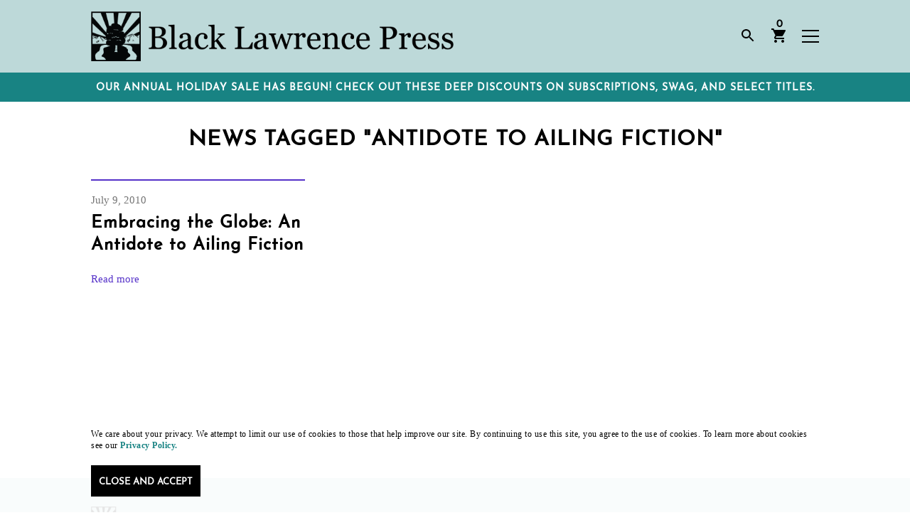

--- FILE ---
content_type: text/html; charset=UTF-8
request_url: https://blacklawrencepress.com/tag/antidote-to-ailing-fiction/
body_size: 16052
content:
<!DOCTYPE html>
<html xmlns="http://www.w3.org/1999/xhtml" dir="ltr" lang="en-US" prefix="og: https://ogp.me/ns#">
<head>
	<meta name="viewport" content="width=device-width, initial-scale=1.0, viewport-fit=cover, maximum-scale=5">
		
	<meta property="og:title" content="Antidote to Ailing Fiction - Black Lawrence Press | Black Lawrence Press"/>
	<meta property="og:site_name" content="Black Lawrence Press"/>
	<meta property="og:description" content="Independent publisher of contemporary poetry, fiction, and creative nonfiction."/>
	<meta property="og:type" content="website"/>
	<meta property="og:url" content="https://blacklawrencepress.com/tag/antidote-to-ailing-fiction"/>
	<meta property="og:image" content=""/>

	
	<meta property="article:published_time" content="2010-07-09T09:34:35+00:00" />
	<meta property="article:author" content="Black Lawrence Press Joy Mulumba" />

	
	<meta name="twitter:card" content="summary_large_image" />
	<meta name="twitter:site" content="@BlackLawrence" />
	<meta name="twitter:creator" content="@BlackLawrence" />
	<meta name="twitter:description" content="Independent publisher of contemporary poetry, fiction, and creative nonfiction." />
	<meta name="twitter:title" content="Antidote to Ailing Fiction - Black Lawrence Press | Black Lawrence Press" />
	<meta name="twitter:image" content="" />
	<meta name="twitter:image:alt" content="" />

			
	
	<meta name="description" content="Independent publisher of contemporary poetry, fiction, and creative nonfiction.">



	<link rel="alternate" type="application/rss+xml" title="Black Lawrence Press RSS Feed" href="https://blacklawrencepress.com/feed/" />
	<link rel="pingback" href="https://blacklawrencepress.com/xmlrpc.php" />

		<style>img:is([sizes="auto" i], [sizes^="auto," i]) { contain-intrinsic-size: 3000px 1500px }</style>
	
		<!-- All in One SEO 4.8.9 - aioseo.com -->
		<title>Antidote to Ailing Fiction - Black Lawrence Press</title>
	<meta name="robots" content="max-image-preview:large" />
	<link rel="canonical" href="https://blacklawrencepress.com/tag/antidote-to-ailing-fiction/" />
	<meta name="generator" content="All in One SEO (AIOSEO) 4.8.9" />
		<script type="application/ld+json" class="aioseo-schema">
			{"@context":"https:\/\/schema.org","@graph":[{"@type":"BreadcrumbList","@id":"https:\/\/blacklawrencepress.com\/tag\/antidote-to-ailing-fiction\/#breadcrumblist","itemListElement":[{"@type":"ListItem","@id":"https:\/\/blacklawrencepress.com#listItem","position":1,"name":"Home","item":"https:\/\/blacklawrencepress.com","nextItem":{"@type":"ListItem","@id":"https:\/\/blacklawrencepress.com\/tag\/antidote-to-ailing-fiction\/#listItem","name":"Antidote to Ailing Fiction"}},{"@type":"ListItem","@id":"https:\/\/blacklawrencepress.com\/tag\/antidote-to-ailing-fiction\/#listItem","position":2,"name":"Antidote to Ailing Fiction","previousItem":{"@type":"ListItem","@id":"https:\/\/blacklawrencepress.com#listItem","name":"Home"}}]},{"@type":"CollectionPage","@id":"https:\/\/blacklawrencepress.com\/tag\/antidote-to-ailing-fiction\/#collectionpage","url":"https:\/\/blacklawrencepress.com\/tag\/antidote-to-ailing-fiction\/","name":"Antidote to Ailing Fiction - Black Lawrence Press","inLanguage":"en-US","isPartOf":{"@id":"https:\/\/blacklawrencepress.com\/#website"},"breadcrumb":{"@id":"https:\/\/blacklawrencepress.com\/tag\/antidote-to-ailing-fiction\/#breadcrumblist"}},{"@type":"Organization","@id":"https:\/\/blacklawrencepress.com\/#organization","name":"Black Lawrence Press","description":"Independent publisher of contemporary poetry, fiction, and creative nonfiction.","url":"https:\/\/blacklawrencepress.com\/","logo":{"@type":"ImageObject","url":"https:\/\/i0.wp.com\/blacklawrencepress.com\/wp-content\/uploads\/BLP-logo-horiz-1.png?fit=600%2C90&ssl=1","@id":"https:\/\/blacklawrencepress.com\/tag\/antidote-to-ailing-fiction\/#organizationLogo","width":600,"height":90},"image":{"@id":"https:\/\/blacklawrencepress.com\/tag\/antidote-to-ailing-fiction\/#organizationLogo"},"sameAs":["https:\/\/www.facebook.com\/BlkLawrencePress","https:\/\/twitter.com\/BlackLawrence","https:\/\/www.instagram.com\/blacklawrencepress\/"]},{"@type":"WebSite","@id":"https:\/\/blacklawrencepress.com\/#website","url":"https:\/\/blacklawrencepress.com\/","name":"BLP","description":"Independent publisher of contemporary poetry, fiction, and creative nonfiction.","inLanguage":"en-US","publisher":{"@id":"https:\/\/blacklawrencepress.com\/#organization"}}]}
		</script>
		<!-- All in One SEO -->

<script>window._wca = window._wca || [];</script>
<link rel='dns-prefetch' href='//stats.wp.com' />
<link rel='dns-prefetch' href='//ajax.googleapis.com' />
<link rel='dns-prefetch' href='//www.googletagmanager.com' />
<link rel='preconnect' href='//i0.wp.com' />
<link rel="alternate" type="application/rss+xml" title="Black Lawrence Press &raquo; Feed" href="https://blacklawrencepress.com/feed/" />
<link rel="alternate" type="application/rss+xml" title="Black Lawrence Press &raquo; Comments Feed" href="https://blacklawrencepress.com/comments/feed/" />
<link rel="alternate" type="application/rss+xml" title="Black Lawrence Press &raquo; Antidote to Ailing Fiction Tag Feed" href="https://blacklawrencepress.com/tag/antidote-to-ailing-fiction/feed/" />
		<!-- This site uses the Google Analytics by MonsterInsights plugin v9.1.0 - Using Analytics tracking - https://www.monsterinsights.com/ -->
							<script src="//www.googletagmanager.com/gtag/js?id=G-DVSG2HKYSV"  data-cfasync="false" data-wpfc-render="false" type="text/javascript" async></script>
			<script data-cfasync="false" data-wpfc-render="false" type="text/javascript">
				var mi_version = '9.1.0';
				var mi_track_user = true;
				var mi_no_track_reason = '';
								var MonsterInsightsDefaultLocations = {"page_location":"https:\/\/blacklawrencepress.com\/tag\/antidote-to-ailing-fiction\/"};
				if ( typeof MonsterInsightsPrivacyGuardFilter === 'function' ) {
					var MonsterInsightsLocations = (typeof MonsterInsightsExcludeQuery === 'object') ? MonsterInsightsPrivacyGuardFilter( MonsterInsightsExcludeQuery ) : MonsterInsightsPrivacyGuardFilter( MonsterInsightsDefaultLocations );
				} else {
					var MonsterInsightsLocations = (typeof MonsterInsightsExcludeQuery === 'object') ? MonsterInsightsExcludeQuery : MonsterInsightsDefaultLocations;
				}

								var disableStrs = [
										'ga-disable-G-DVSG2HKYSV',
									];

				/* Function to detect opted out users */
				function __gtagTrackerIsOptedOut() {
					for (var index = 0; index < disableStrs.length; index++) {
						if (document.cookie.indexOf(disableStrs[index] + '=true') > -1) {
							return true;
						}
					}

					return false;
				}

				/* Disable tracking if the opt-out cookie exists. */
				if (__gtagTrackerIsOptedOut()) {
					for (var index = 0; index < disableStrs.length; index++) {
						window[disableStrs[index]] = true;
					}
				}

				/* Opt-out function */
				function __gtagTrackerOptout() {
					for (var index = 0; index < disableStrs.length; index++) {
						document.cookie = disableStrs[index] + '=true; expires=Thu, 31 Dec 2099 23:59:59 UTC; path=/';
						window[disableStrs[index]] = true;
					}
				}

				if ('undefined' === typeof gaOptout) {
					function gaOptout() {
						__gtagTrackerOptout();
					}
				}
								window.dataLayer = window.dataLayer || [];

				window.MonsterInsightsDualTracker = {
					helpers: {},
					trackers: {},
				};
				if (mi_track_user) {
					function __gtagDataLayer() {
						dataLayer.push(arguments);
					}

					function __gtagTracker(type, name, parameters) {
						if (!parameters) {
							parameters = {};
						}

						if (parameters.send_to) {
							__gtagDataLayer.apply(null, arguments);
							return;
						}

						if (type === 'event') {
														parameters.send_to = monsterinsights_frontend.v4_id;
							var hookName = name;
							if (typeof parameters['event_category'] !== 'undefined') {
								hookName = parameters['event_category'] + ':' + name;
							}

							if (typeof MonsterInsightsDualTracker.trackers[hookName] !== 'undefined') {
								MonsterInsightsDualTracker.trackers[hookName](parameters);
							} else {
								__gtagDataLayer('event', name, parameters);
							}
							
						} else {
							__gtagDataLayer.apply(null, arguments);
						}
					}

					__gtagTracker('js', new Date());
					__gtagTracker('set', {
						'developer_id.dZGIzZG': true,
											});
					if ( MonsterInsightsLocations.page_location ) {
						__gtagTracker('set', MonsterInsightsLocations);
					}
										__gtagTracker('config', 'G-DVSG2HKYSV', {"forceSSL":"true","link_attribution":"true"} );
															window.gtag = __gtagTracker;										(function () {
						/* https://developers.google.com/analytics/devguides/collection/analyticsjs/ */
						/* ga and __gaTracker compatibility shim. */
						var noopfn = function () {
							return null;
						};
						var newtracker = function () {
							return new Tracker();
						};
						var Tracker = function () {
							return null;
						};
						var p = Tracker.prototype;
						p.get = noopfn;
						p.set = noopfn;
						p.send = function () {
							var args = Array.prototype.slice.call(arguments);
							args.unshift('send');
							__gaTracker.apply(null, args);
						};
						var __gaTracker = function () {
							var len = arguments.length;
							if (len === 0) {
								return;
							}
							var f = arguments[len - 1];
							if (typeof f !== 'object' || f === null || typeof f.hitCallback !== 'function') {
								if ('send' === arguments[0]) {
									var hitConverted, hitObject = false, action;
									if ('event' === arguments[1]) {
										if ('undefined' !== typeof arguments[3]) {
											hitObject = {
												'eventAction': arguments[3],
												'eventCategory': arguments[2],
												'eventLabel': arguments[4],
												'value': arguments[5] ? arguments[5] : 1,
											}
										}
									}
									if ('pageview' === arguments[1]) {
										if ('undefined' !== typeof arguments[2]) {
											hitObject = {
												'eventAction': 'page_view',
												'page_path': arguments[2],
											}
										}
									}
									if (typeof arguments[2] === 'object') {
										hitObject = arguments[2];
									}
									if (typeof arguments[5] === 'object') {
										Object.assign(hitObject, arguments[5]);
									}
									if ('undefined' !== typeof arguments[1].hitType) {
										hitObject = arguments[1];
										if ('pageview' === hitObject.hitType) {
											hitObject.eventAction = 'page_view';
										}
									}
									if (hitObject) {
										action = 'timing' === arguments[1].hitType ? 'timing_complete' : hitObject.eventAction;
										hitConverted = mapArgs(hitObject);
										__gtagTracker('event', action, hitConverted);
									}
								}
								return;
							}

							function mapArgs(args) {
								var arg, hit = {};
								var gaMap = {
									'eventCategory': 'event_category',
									'eventAction': 'event_action',
									'eventLabel': 'event_label',
									'eventValue': 'event_value',
									'nonInteraction': 'non_interaction',
									'timingCategory': 'event_category',
									'timingVar': 'name',
									'timingValue': 'value',
									'timingLabel': 'event_label',
									'page': 'page_path',
									'location': 'page_location',
									'title': 'page_title',
									'referrer' : 'page_referrer',
								};
								for (arg in args) {
																		if (!(!args.hasOwnProperty(arg) || !gaMap.hasOwnProperty(arg))) {
										hit[gaMap[arg]] = args[arg];
									} else {
										hit[arg] = args[arg];
									}
								}
								return hit;
							}

							try {
								f.hitCallback();
							} catch (ex) {
							}
						};
						__gaTracker.create = newtracker;
						__gaTracker.getByName = newtracker;
						__gaTracker.getAll = function () {
							return [];
						};
						__gaTracker.remove = noopfn;
						__gaTracker.loaded = true;
						window['__gaTracker'] = __gaTracker;
					})();
									} else {
										console.log("");
					(function () {
						function __gtagTracker() {
							return null;
						}

						window['__gtagTracker'] = __gtagTracker;
						window['gtag'] = __gtagTracker;
					})();
									}
			</script>
				<!-- / Google Analytics by MonsterInsights -->
				<script data-cfasync="false" data-wpfc-render="false" type="text/javascript">
			window.MonsterInsightsDualTracker.helpers.mapProductItem = function (uaItem) {
				var prefixIndex, prefixKey, mapIndex;

				var toBePrefixed = ['id', 'name', 'list_name', 'brand', 'category', 'variant'];

				var item = {};

				var fieldMap = {
					'price': 'price',
					'list_position': 'index',
					'quantity': 'quantity',
					'position': 'index',
				};

				for (mapIndex in fieldMap) {
					if (uaItem.hasOwnProperty(mapIndex)) {
						item[fieldMap[mapIndex]] = uaItem[mapIndex];
					}
				}

				for (prefixIndex = 0; prefixIndex < toBePrefixed.length; prefixIndex++) {
					prefixKey = toBePrefixed[prefixIndex];
					if (typeof uaItem[prefixKey] !== 'undefined') {
						item['item_' + prefixKey] = uaItem[prefixKey];
					}
				}

				return item;
			};

			MonsterInsightsDualTracker.trackers['view_item_list'] = function (parameters) {
				var items = parameters.items;
				var listName, itemIndex, item, itemListName;
				var lists = {
					'_': {items: [], 'send_to': monsterinsights_frontend.v4_id},
				};

				for (itemIndex = 0; itemIndex < items.length; itemIndex++) {
					item = MonsterInsightsDualTracker.helpers.mapProductItem(items[itemIndex]);

					if (typeof item['item_list_name'] === 'undefined') {
						lists['_'].items.push(item);
					} else {
						itemListName = item['item_list_name'];
						if (typeof lists[itemListName] === 'undefined') {
							lists[itemListName] = {
								'items': [],
								'item_list_name': itemListName,
								'send_to': monsterinsights_frontend.v4_id,
							};
						}

						lists[itemListName].items.push(item);
					}
				}

				for (listName in lists) {
					__gtagDataLayer('event', 'view_item_list', lists[listName]);
				}
			};

			MonsterInsightsDualTracker.trackers['select_content'] = function (parameters) {
				const items = parameters.items.map(MonsterInsightsDualTracker.helpers.mapProductItem);
				__gtagDataLayer('event', 'select_item', {items: items, send_to: parameters.send_to});
			};

			MonsterInsightsDualTracker.trackers['view_item'] = function (parameters) {
				const items = parameters.items.map(MonsterInsightsDualTracker.helpers.mapProductItem);
				__gtagDataLayer('event', 'view_item', {items: items, send_to: parameters.send_to});
			};
		</script>
		<link rel='stylesheet' id='wp-block-library-css' href='https://blacklawrencepress.com/wp-includes/css/dist/block-library/style.min.css?ver=6.8.3' type='text/css' media='all' />
<style id='classic-theme-styles-inline-css' type='text/css'>
/*! This file is auto-generated */
.wp-block-button__link{color:#fff;background-color:#32373c;border-radius:9999px;box-shadow:none;text-decoration:none;padding:calc(.667em + 2px) calc(1.333em + 2px);font-size:1.125em}.wp-block-file__button{background:#32373c;color:#fff;text-decoration:none}
</style>
<link rel='stylesheet' id='wc-blocks-style-css' href='https://blacklawrencepress.com/wp-content/plugins/woocommerce/assets/client/blocks/wc-blocks.css?ver=wc-10.3.4' type='text/css' media='all' />
<link rel='stylesheet' id='mediaelement-css' href='https://blacklawrencepress.com/wp-includes/js/mediaelement/mediaelementplayer-legacy.min.css?ver=4.2.17' type='text/css' media='all' />
<link rel='stylesheet' id='wp-mediaelement-css' href='https://blacklawrencepress.com/wp-includes/js/mediaelement/wp-mediaelement.min.css?ver=6.8.3' type='text/css' media='all' />
<style id='jetpack-sharing-buttons-style-inline-css' type='text/css'>
.jetpack-sharing-buttons__services-list{display:flex;flex-direction:row;flex-wrap:wrap;gap:0;list-style-type:none;margin:5px;padding:0}.jetpack-sharing-buttons__services-list.has-small-icon-size{font-size:12px}.jetpack-sharing-buttons__services-list.has-normal-icon-size{font-size:16px}.jetpack-sharing-buttons__services-list.has-large-icon-size{font-size:24px}.jetpack-sharing-buttons__services-list.has-huge-icon-size{font-size:36px}@media print{.jetpack-sharing-buttons__services-list{display:none!important}}.editor-styles-wrapper .wp-block-jetpack-sharing-buttons{gap:0;padding-inline-start:0}ul.jetpack-sharing-buttons__services-list.has-background{padding:1.25em 2.375em}
</style>
<style id='global-styles-inline-css' type='text/css'>
:root{--wp--preset--aspect-ratio--square: 1;--wp--preset--aspect-ratio--4-3: 4/3;--wp--preset--aspect-ratio--3-4: 3/4;--wp--preset--aspect-ratio--3-2: 3/2;--wp--preset--aspect-ratio--2-3: 2/3;--wp--preset--aspect-ratio--16-9: 16/9;--wp--preset--aspect-ratio--9-16: 9/16;--wp--preset--color--black: #000000;--wp--preset--color--cyan-bluish-gray: #abb8c3;--wp--preset--color--white: #ffffff;--wp--preset--color--pale-pink: #f78da7;--wp--preset--color--vivid-red: #cf2e2e;--wp--preset--color--luminous-vivid-orange: #ff6900;--wp--preset--color--luminous-vivid-amber: #fcb900;--wp--preset--color--light-green-cyan: #7bdcb5;--wp--preset--color--vivid-green-cyan: #00d084;--wp--preset--color--pale-cyan-blue: #8ed1fc;--wp--preset--color--vivid-cyan-blue: #0693e3;--wp--preset--color--vivid-purple: #9b51e0;--wp--preset--color--color-brand-primary: #BDD9D9;--wp--preset--color--color-brand-accent-1: #C65316;--wp--preset--color--color-brand-accent-2: #AB2C2B;--wp--preset--color--color-brand-accent-3: #A832C9;--wp--preset--color--color-brand-accent-4: #5632C9;--wp--preset--color--color-brand-accent-5: #188383;--wp--preset--color--color-text-body: #000000;--wp--preset--color--color-default-white: #FFFFFF;--wp--preset--color--color-default-black: #000000;--wp--preset--gradient--vivid-cyan-blue-to-vivid-purple: linear-gradient(135deg,rgba(6,147,227,1) 0%,rgb(155,81,224) 100%);--wp--preset--gradient--light-green-cyan-to-vivid-green-cyan: linear-gradient(135deg,rgb(122,220,180) 0%,rgb(0,208,130) 100%);--wp--preset--gradient--luminous-vivid-amber-to-luminous-vivid-orange: linear-gradient(135deg,rgba(252,185,0,1) 0%,rgba(255,105,0,1) 100%);--wp--preset--gradient--luminous-vivid-orange-to-vivid-red: linear-gradient(135deg,rgba(255,105,0,1) 0%,rgb(207,46,46) 100%);--wp--preset--gradient--very-light-gray-to-cyan-bluish-gray: linear-gradient(135deg,rgb(238,238,238) 0%,rgb(169,184,195) 100%);--wp--preset--gradient--cool-to-warm-spectrum: linear-gradient(135deg,rgb(74,234,220) 0%,rgb(151,120,209) 20%,rgb(207,42,186) 40%,rgb(238,44,130) 60%,rgb(251,105,98) 80%,rgb(254,248,76) 100%);--wp--preset--gradient--blush-light-purple: linear-gradient(135deg,rgb(255,206,236) 0%,rgb(152,150,240) 100%);--wp--preset--gradient--blush-bordeaux: linear-gradient(135deg,rgb(254,205,165) 0%,rgb(254,45,45) 50%,rgb(107,0,62) 100%);--wp--preset--gradient--luminous-dusk: linear-gradient(135deg,rgb(255,203,112) 0%,rgb(199,81,192) 50%,rgb(65,88,208) 100%);--wp--preset--gradient--pale-ocean: linear-gradient(135deg,rgb(255,245,203) 0%,rgb(182,227,212) 50%,rgb(51,167,181) 100%);--wp--preset--gradient--electric-grass: linear-gradient(135deg,rgb(202,248,128) 0%,rgb(113,206,126) 100%);--wp--preset--gradient--midnight: linear-gradient(135deg,rgb(2,3,129) 0%,rgb(40,116,252) 100%);--wp--preset--font-size--small: 13px;--wp--preset--font-size--medium: 20px;--wp--preset--font-size--large: 36px;--wp--preset--font-size--x-large: 42px;--wp--preset--spacing--20: 0.44rem;--wp--preset--spacing--30: 0.67rem;--wp--preset--spacing--40: 1rem;--wp--preset--spacing--50: 1.5rem;--wp--preset--spacing--60: 2.25rem;--wp--preset--spacing--70: 3.38rem;--wp--preset--spacing--80: 5.06rem;--wp--preset--shadow--natural: 6px 6px 9px rgba(0, 0, 0, 0.2);--wp--preset--shadow--deep: 12px 12px 50px rgba(0, 0, 0, 0.4);--wp--preset--shadow--sharp: 6px 6px 0px rgba(0, 0, 0, 0.2);--wp--preset--shadow--outlined: 6px 6px 0px -3px rgba(255, 255, 255, 1), 6px 6px rgba(0, 0, 0, 1);--wp--preset--shadow--crisp: 6px 6px 0px rgba(0, 0, 0, 1);}:where(.is-layout-flex){gap: 0.5em;}:where(.is-layout-grid){gap: 0.5em;}body .is-layout-flex{display: flex;}.is-layout-flex{flex-wrap: wrap;align-items: center;}.is-layout-flex > :is(*, div){margin: 0;}body .is-layout-grid{display: grid;}.is-layout-grid > :is(*, div){margin: 0;}:where(.wp-block-columns.is-layout-flex){gap: 2em;}:where(.wp-block-columns.is-layout-grid){gap: 2em;}:where(.wp-block-post-template.is-layout-flex){gap: 1.25em;}:where(.wp-block-post-template.is-layout-grid){gap: 1.25em;}.has-black-color{color: var(--wp--preset--color--black) !important;}.has-cyan-bluish-gray-color{color: var(--wp--preset--color--cyan-bluish-gray) !important;}.has-white-color{color: var(--wp--preset--color--white) !important;}.has-pale-pink-color{color: var(--wp--preset--color--pale-pink) !important;}.has-vivid-red-color{color: var(--wp--preset--color--vivid-red) !important;}.has-luminous-vivid-orange-color{color: var(--wp--preset--color--luminous-vivid-orange) !important;}.has-luminous-vivid-amber-color{color: var(--wp--preset--color--luminous-vivid-amber) !important;}.has-light-green-cyan-color{color: var(--wp--preset--color--light-green-cyan) !important;}.has-vivid-green-cyan-color{color: var(--wp--preset--color--vivid-green-cyan) !important;}.has-pale-cyan-blue-color{color: var(--wp--preset--color--pale-cyan-blue) !important;}.has-vivid-cyan-blue-color{color: var(--wp--preset--color--vivid-cyan-blue) !important;}.has-vivid-purple-color{color: var(--wp--preset--color--vivid-purple) !important;}.has-black-background-color{background-color: var(--wp--preset--color--black) !important;}.has-cyan-bluish-gray-background-color{background-color: var(--wp--preset--color--cyan-bluish-gray) !important;}.has-white-background-color{background-color: var(--wp--preset--color--white) !important;}.has-pale-pink-background-color{background-color: var(--wp--preset--color--pale-pink) !important;}.has-vivid-red-background-color{background-color: var(--wp--preset--color--vivid-red) !important;}.has-luminous-vivid-orange-background-color{background-color: var(--wp--preset--color--luminous-vivid-orange) !important;}.has-luminous-vivid-amber-background-color{background-color: var(--wp--preset--color--luminous-vivid-amber) !important;}.has-light-green-cyan-background-color{background-color: var(--wp--preset--color--light-green-cyan) !important;}.has-vivid-green-cyan-background-color{background-color: var(--wp--preset--color--vivid-green-cyan) !important;}.has-pale-cyan-blue-background-color{background-color: var(--wp--preset--color--pale-cyan-blue) !important;}.has-vivid-cyan-blue-background-color{background-color: var(--wp--preset--color--vivid-cyan-blue) !important;}.has-vivid-purple-background-color{background-color: var(--wp--preset--color--vivid-purple) !important;}.has-black-border-color{border-color: var(--wp--preset--color--black) !important;}.has-cyan-bluish-gray-border-color{border-color: var(--wp--preset--color--cyan-bluish-gray) !important;}.has-white-border-color{border-color: var(--wp--preset--color--white) !important;}.has-pale-pink-border-color{border-color: var(--wp--preset--color--pale-pink) !important;}.has-vivid-red-border-color{border-color: var(--wp--preset--color--vivid-red) !important;}.has-luminous-vivid-orange-border-color{border-color: var(--wp--preset--color--luminous-vivid-orange) !important;}.has-luminous-vivid-amber-border-color{border-color: var(--wp--preset--color--luminous-vivid-amber) !important;}.has-light-green-cyan-border-color{border-color: var(--wp--preset--color--light-green-cyan) !important;}.has-vivid-green-cyan-border-color{border-color: var(--wp--preset--color--vivid-green-cyan) !important;}.has-pale-cyan-blue-border-color{border-color: var(--wp--preset--color--pale-cyan-blue) !important;}.has-vivid-cyan-blue-border-color{border-color: var(--wp--preset--color--vivid-cyan-blue) !important;}.has-vivid-purple-border-color{border-color: var(--wp--preset--color--vivid-purple) !important;}.has-vivid-cyan-blue-to-vivid-purple-gradient-background{background: var(--wp--preset--gradient--vivid-cyan-blue-to-vivid-purple) !important;}.has-light-green-cyan-to-vivid-green-cyan-gradient-background{background: var(--wp--preset--gradient--light-green-cyan-to-vivid-green-cyan) !important;}.has-luminous-vivid-amber-to-luminous-vivid-orange-gradient-background{background: var(--wp--preset--gradient--luminous-vivid-amber-to-luminous-vivid-orange) !important;}.has-luminous-vivid-orange-to-vivid-red-gradient-background{background: var(--wp--preset--gradient--luminous-vivid-orange-to-vivid-red) !important;}.has-very-light-gray-to-cyan-bluish-gray-gradient-background{background: var(--wp--preset--gradient--very-light-gray-to-cyan-bluish-gray) !important;}.has-cool-to-warm-spectrum-gradient-background{background: var(--wp--preset--gradient--cool-to-warm-spectrum) !important;}.has-blush-light-purple-gradient-background{background: var(--wp--preset--gradient--blush-light-purple) !important;}.has-blush-bordeaux-gradient-background{background: var(--wp--preset--gradient--blush-bordeaux) !important;}.has-luminous-dusk-gradient-background{background: var(--wp--preset--gradient--luminous-dusk) !important;}.has-pale-ocean-gradient-background{background: var(--wp--preset--gradient--pale-ocean) !important;}.has-electric-grass-gradient-background{background: var(--wp--preset--gradient--electric-grass) !important;}.has-midnight-gradient-background{background: var(--wp--preset--gradient--midnight) !important;}.has-small-font-size{font-size: var(--wp--preset--font-size--small) !important;}.has-medium-font-size{font-size: var(--wp--preset--font-size--medium) !important;}.has-large-font-size{font-size: var(--wp--preset--font-size--large) !important;}.has-x-large-font-size{font-size: var(--wp--preset--font-size--x-large) !important;}
:where(.wp-block-post-template.is-layout-flex){gap: 1.25em;}:where(.wp-block-post-template.is-layout-grid){gap: 1.25em;}
:where(.wp-block-columns.is-layout-flex){gap: 2em;}:where(.wp-block-columns.is-layout-grid){gap: 2em;}
:root :where(.wp-block-pullquote){font-size: 1.5em;line-height: 1.6;}
</style>
<link rel='stylesheet' id='woocommerce-layout-css' href='https://blacklawrencepress.com/wp-content/plugins/woocommerce/assets/css/woocommerce-layout.css?ver=10.3.4' type='text/css' media='all' />
<style id='woocommerce-layout-inline-css' type='text/css'>

	.infinite-scroll .woocommerce-pagination {
		display: none;
	}
</style>
<link rel='stylesheet' id='woocommerce-smallscreen-css' href='https://blacklawrencepress.com/wp-content/plugins/woocommerce/assets/css/woocommerce-smallscreen.css?ver=10.3.4' type='text/css' media='only screen and (max-width: 768px)' />
<link rel='stylesheet' id='woocommerce-general-css' href='https://blacklawrencepress.com/wp-content/plugins/woocommerce/assets/css/woocommerce.css?ver=10.3.4' type='text/css' media='all' />
<style id='woocommerce-inline-inline-css' type='text/css'>
.woocommerce form .form-row .required { visibility: visible; }
</style>
<link rel='stylesheet' id='brands-styles-css' href='https://blacklawrencepress.com/wp-content/plugins/woocommerce/assets/css/brands.css?ver=10.3.4' type='text/css' media='all' />
<link rel='stylesheet' id='tabor-style-css' href='https://blacklawrencepress.com/wp-content/themes/blp2019/style.css?ver=@@pkg.version' type='text/css' media='all' />
<link rel='stylesheet' id='wc-pb-checkout-blocks-css' href='https://blacklawrencepress.com/wp-content/plugins/woocommerce-product-bundles/assets/css/frontend/checkout-blocks.css?ver=8.5.2' type='text/css' media='all' />
<link rel='stylesheet' id='ywdpd_owl-css' href='https://blacklawrencepress.com/wp-content/plugins/yith-woocommerce-dynamic-pricing-and-discounts-premium/assets/css/owl/owl.carousel.min.css?ver=4.7.0' type='text/css' media='all' />
<link rel='stylesheet' id='yith_ywdpd_frontend-css' href='https://blacklawrencepress.com/wp-content/plugins/yith-woocommerce-dynamic-pricing-and-discounts-premium/assets/css/frontend.css?ver=4.7.0' type='text/css' media='all' />
<link rel='stylesheet' id='wc-bundle-style-css' href='https://blacklawrencepress.com/wp-content/plugins/woocommerce-product-bundles/assets/css/frontend/woocommerce.css?ver=8.5.2' type='text/css' media='all' />
<link rel='stylesheet' id='main-styles-css' href='https://blacklawrencepress.com/wp-content/themes/blp2019/dist/style.css?ver=111223' type='text/css' media='' />
<script type="text/template" id="tmpl-variation-template">
	<div class="woocommerce-variation-description">{{{ data.variation.variation_description }}}</div>
	<div class="woocommerce-variation-price">{{{ data.variation.price_html }}}</div>
	<div class="woocommerce-variation-availability">{{{ data.variation.availability_html }}}</div>
</script>
<script type="text/template" id="tmpl-unavailable-variation-template">
	<p role="alert">Sorry, this product is unavailable. Please choose a different combination.</p>
</script>
<script type="text/javascript" src="https://blacklawrencepress.com/wp-content/plugins/google-analytics-premium/assets/js/frontend-gtag.js?ver=9.1.0" id="monsterinsights-frontend-script-js" async="async" data-wp-strategy="async"></script>
<script data-cfasync="false" data-wpfc-render="false" type="text/javascript" id='monsterinsights-frontend-script-js-extra'>/* <![CDATA[ */
var monsterinsights_frontend = {"js_events_tracking":"true","download_extensions":"doc,pdf,ppt,zip,xls,docx,pptx,xlsx","inbound_paths":"[{\"path\":\"\\\/go\\\/\",\"label\":\"affiliate\"},{\"path\":\"\\\/recommend\\\/\",\"label\":\"affiliate\"}]","home_url":"https:\/\/blacklawrencepress.com","hash_tracking":"false","v4_id":"G-DVSG2HKYSV"};/* ]]> */
</script>
<script type="text/javascript" src="https://ajax.googleapis.com/ajax/libs/jquery/3.3.1/jquery.min.js" id="jquery-js"></script>
<script type="text/javascript" src="https://blacklawrencepress.com/wp-content/plugins/woocommerce/assets/js/jquery-blockui/jquery.blockUI.min.js?ver=2.7.0-wc.10.3.4" id="wc-jquery-blockui-js" defer="defer" data-wp-strategy="defer"></script>
<script type="text/javascript" id="wc-add-to-cart-js-extra">
/* <![CDATA[ */
var wc_add_to_cart_params = {"ajax_url":"\/wp-admin\/admin-ajax.php","wc_ajax_url":"\/?wc-ajax=%%endpoint%%","i18n_view_cart":"View cart","cart_url":"https:\/\/blacklawrencepress.com\/cart\/","is_cart":"","cart_redirect_after_add":"no"};
/* ]]> */
</script>
<script type="text/javascript" src="https://blacklawrencepress.com/wp-content/plugins/woocommerce/assets/js/frontend/add-to-cart.min.js?ver=10.3.4" id="wc-add-to-cart-js" defer="defer" data-wp-strategy="defer"></script>
<script type="text/javascript" src="https://blacklawrencepress.com/wp-content/plugins/woocommerce/assets/js/js-cookie/js.cookie.min.js?ver=2.1.4-wc.10.3.4" id="wc-js-cookie-js" defer="defer" data-wp-strategy="defer"></script>
<script type="text/javascript" id="woocommerce-js-extra">
/* <![CDATA[ */
var woocommerce_params = {"ajax_url":"\/wp-admin\/admin-ajax.php","wc_ajax_url":"\/?wc-ajax=%%endpoint%%","i18n_password_show":"Show password","i18n_password_hide":"Hide password"};
/* ]]> */
</script>
<script type="text/javascript" src="https://blacklawrencepress.com/wp-content/plugins/woocommerce/assets/js/frontend/woocommerce.min.js?ver=10.3.4" id="woocommerce-js" defer="defer" data-wp-strategy="defer"></script>
<script type="text/javascript" src="https://stats.wp.com/s-202546.js" id="woocommerce-analytics-js" defer="defer" data-wp-strategy="defer"></script>
<script type="text/javascript" src="https://blacklawrencepress.com/wp-includes/js/underscore.min.js?ver=1.13.7" id="underscore-js"></script>
<script type="text/javascript" id="wp-util-js-extra">
/* <![CDATA[ */
var _wpUtilSettings = {"ajax":{"url":"\/wp-admin\/admin-ajax.php"}};
/* ]]> */
</script>
<script type="text/javascript" src="https://blacklawrencepress.com/wp-includes/js/wp-util.min.js?ver=6.8.3" id="wp-util-js"></script>
<script type="text/javascript" id="wc-add-to-cart-variation-js-extra">
/* <![CDATA[ */
var wc_add_to_cart_variation_params = {"wc_ajax_url":"\/?wc-ajax=%%endpoint%%","i18n_no_matching_variations_text":"Sorry, no products matched your selection. Please choose a different combination.","i18n_make_a_selection_text":"Please select some product options before adding this product to your cart.","i18n_unavailable_text":"Sorry, this product is unavailable. Please choose a different combination.","i18n_reset_alert_text":"Your selection has been reset. Please select some product options before adding this product to your cart."};
/* ]]> */
</script>
<script type="text/javascript" src="https://blacklawrencepress.com/wp-content/plugins/woocommerce/assets/js/frontend/add-to-cart-variation.min.js?ver=10.3.4" id="wc-add-to-cart-variation-js" defer="defer" data-wp-strategy="defer"></script>
<link rel="https://api.w.org/" href="https://blacklawrencepress.com/wp-json/" /><link rel="alternate" title="JSON" type="application/json" href="https://blacklawrencepress.com/wp-json/wp/v2/tags/970" /><link rel="EditURI" type="application/rsd+xml" title="RSD" href="https://blacklawrencepress.com/xmlrpc.php?rsd" />
	<style>img#wpstats{display:none}</style>
		<style> #wpadminbar{ background: red !important; } #wp-admin-bar-environment .ab-empty-item {font-weight: bold;}</style>	<noscript><style>.woocommerce-product-gallery{ opacity: 1 !important; }</style></noscript>
	<link rel="icon" href="https://i0.wp.com/blacklawrencepress.com/wp-content/uploads/cropped-BLP_logo_large-1.jpg?fit=32%2C32&#038;ssl=1" sizes="32x32" />
<link rel="icon" href="https://i0.wp.com/blacklawrencepress.com/wp-content/uploads/cropped-BLP_logo_large-1.jpg?fit=192%2C192&#038;ssl=1" sizes="192x192" />
<link rel="apple-touch-icon" href="https://i0.wp.com/blacklawrencepress.com/wp-content/uploads/cropped-BLP_logo_large-1.jpg?fit=180%2C180&#038;ssl=1" />
<meta name="msapplication-TileImage" content="https://i0.wp.com/blacklawrencepress.com/wp-content/uploads/cropped-BLP_logo_large-1.jpg?fit=270%2C270&#038;ssl=1" />
		<style type="text/css" id="wp-custom-css">
			.tl-continue-shopping a{
	margin-right:15px!important;
}

.cross-sells .products .component-single-book {
    width: 47%;
    display: inline-block;
    margin: 0 6px;
	    vertical-align: top;
}

.cross-sells h2{
	padding-bottom:20px;
}

.woocommerce nav.woocommerce-pagination {
    display: block;
}


@media only screen and (max-width: 600px) {
.cross-sells .products .component-single-book {
    width: 46%;
}
}

@media only screen and (max-width: 380px) {
.cross-sells .products .component-single-book {
    width: 100%;
	    margin: 0;
}
}		</style>
			



<!-- Google tag (gtag.js) -->
<script async src="https://www.googletagmanager.com/gtag/js?id=G-5BWF2ZLNNW"></script>
<script>
  window.dataLayer = window.dataLayer || [];
  function gtag(){dataLayer.push(arguments);}
  gtag('js', new Date());

  gtag('config', 'G-5BWF2ZLNNW');
</script>
<!-- Google Analytics -->
<script>
(function(i,s,o,g,r,a,m){i['GoogleAnalyticsObject']=r;i[r]=i[r]||function(){
(i[r].q=i[r].q||[]).push(arguments)},i[r].l=1*new Date();a=s.createElement(o),
m=s.getElementsByTagName(o)[0];a.async=1;a.src=g;m.parentNode.insertBefore(a,m)
})(window,document,'script','https://www.google-analytics.com/analytics.js','ga');

ga('create', 'G-5BWF2ZLNNW', 'auto');
ga('send', 'pageview');
</script>
<!-- End Google Analytics -->
</head>
<body class="archive tag tag-antidote-to-ailing-fiction tag-970 wp-custom-logo wp-theme-blp2019  blpGDPR theme-blp2019 woocommerce-no-js post-embracing-the-globe-an-antidote-to-ailing-fiction">
	

		<div class="svg-sprite no-print">
  </div>
		<header class="component-header component" data-component-name="Nav">
		<div class="header-inner">
			<div class="nav-icons">
				<div class="search-wrapper">
					<svg xmlns="http://www.w3.org/2000/svg" width="24" height="24" viewBox="0 0 24 24"><path d="M15.5 14h-.79l-.28-.27C15.41 12.59 16 11.11 16 9.5 16 5.91 13.09 3 9.5 3S3 5.91 3 9.5 5.91 16 9.5 16c1.61 0 3.09-.59 4.23-1.57l.27.28v.79l5 4.99L20.49 19l-4.99-5zm-6 0C7.01 14 5 11.99 5 9.5S7.01 5 9.5 5 14 7.01 14 9.5 11.99 14 9.5 14z"/><path d="M0 0h24v24H0z" fill="none"/></svg>				</div>

				<div class="cart-wrapper">
					<a href="https://blacklawrencepress.com/cart/"><span class="cart-count">0</span><svg xmlns="http://www.w3.org/2000/svg" width="24" height="24" viewBox="0 0 24 24"><path d="M7 18c-1.1 0-1.99.9-1.99 2S5.9 22 7 22s2-.9 2-2-.9-2-2-2zM1 2v2h2l3.6 7.59-1.35 2.45c-.16.28-.25.61-.25.96 0 1.1.9 2 2 2h12v-2H7.42c-.14 0-.25-.11-.25-.25l.03-.12.9-1.63h7.45c.75 0 1.41-.41 1.75-1.03l3.58-6.49c.08-.14.12-.31.12-.48 0-.55-.45-1-1-1H5.21l-.94-2H1zm16 16c-1.1 0-1.99.9-1.99 2s.89 2 1.99 2 2-.9 2-2-.9-2-2-2z"/><path d="M0 0h24v24H0z" fill="none"/></svg></a>
				</div>

				<div class="hamburger-wrapper">
					<mark class="hamburger"></mark>
				</div>
			</div>

			<a href="/" class="logo-wrapper" aria-label="Home" alt="Black Lawrence Press">
								<img width="1414" height="194" src="https://i0.wp.com/blacklawrencepress.com/wp-content/uploads/BLP_Horizontal_Transparent.png?fit=1414%2C194&amp;ssl=1" class="attachment-full size-full" alt="" decoding="async" fetchpriority="high" srcset="https://i0.wp.com/blacklawrencepress.com/wp-content/uploads/BLP_Horizontal_Transparent.png?w=1414&amp;ssl=1 1414w, https://i0.wp.com/blacklawrencepress.com/wp-content/uploads/BLP_Horizontal_Transparent.png?resize=768%2C105&amp;ssl=1 768w, https://i0.wp.com/blacklawrencepress.com/wp-content/uploads/BLP_Horizontal_Transparent.png?resize=250%2C34&amp;ssl=1 250w" sizes="(max-width: 1414px) 100vw, 1414px" />			</a>
			<div class="search-bar">
				<div class="search-bar-inner">
					<form role="search" method="get" id="searchform" class="searchform" action="https://blacklawrencepress.com/">
						<label class="margin-bottom-1x display-block" for="s">Search by title, author or keyword</label>
		        		<input type="text" value="" name="s" id="s" class="search" placeholder="Search" />
		        		<input type="submit" id="searchsubmit" class="cta" />
					</form>
				</div>
			</div>
			<div class="main-nav">
				<nav class="main-nav-inner" aria-label="Main site navigation" role="navigation">
	<div class="main-nav-scroll">
		<ul class="menu-items">
			<li id="menu-item-15507" class="menu-item menu-item-type-post_type menu-item-object-page menu-item-has-children "><a href="https://blacklawrencepress.com/books/">Books</a>
<ul class="sub-menu">
	<li id="menu-item-15508" class="menu-item menu-item-type-post_type menu-item-object-page "><a href="https://blacklawrencepress.com/books/">All Books</a></li>
	<li id="menu-item-16360" class="menu-item menu-item-type-post_type menu-item-object-page "><a href="https://blacklawrencepress.com/books/forthcoming/">Forthcoming</a></li>
	<li id="menu-item-16359" class="menu-item menu-item-type-post_type menu-item-object-page "><a href="https://blacklawrencepress.com/books/new-releases/">New Releases</a></li>
	<li id="menu-item-16125" class="menu-item menu-item-type-taxonomy menu-item-object-product_cat "><a href="https://blacklawrencepress.com/book-category/anthologies/">Anthologies</a></li>
	<li id="menu-item-16126" class="menu-item menu-item-type-taxonomy menu-item-object-product_cat "><a href="https://blacklawrencepress.com/book-category/broadsides/">Broadsides</a></li>
	<li id="menu-item-16127" class="menu-item menu-item-type-taxonomy menu-item-object-product_cat "><a href="https://blacklawrencepress.com/book-category/chapbooks/">Chapbooks</a></li>
	<li id="menu-item-16128" class="menu-item menu-item-type-taxonomy menu-item-object-product_cat menu-item-has-children "><a href="https://blacklawrencepress.com/book-category/fiction/">Fiction</a>
	<ul class="sub-menu">
		<li id="menu-item-16129" class="menu-item menu-item-type-taxonomy menu-item-object-product_cat "><a href="https://blacklawrencepress.com/book-category/fiction/fiction-chapbooks/">Fiction Chapbooks</a></li>
		<li id="menu-item-16130" class="menu-item menu-item-type-taxonomy menu-item-object-product_cat "><a href="https://blacklawrencepress.com/book-category/fiction/novels/">Novels</a></li>
		<li id="menu-item-16131" class="menu-item menu-item-type-taxonomy menu-item-object-product_cat "><a href="https://blacklawrencepress.com/book-category/fiction/short-stories/">Short Stories</a></li>
	</ul>
</li>
	<li id="menu-item-16132" class="menu-item menu-item-type-taxonomy menu-item-object-product_cat "><a href="https://blacklawrencepress.com/book-category/non-fiction/">Non Fiction</a></li>
	<li id="menu-item-16133" class="menu-item menu-item-type-taxonomy menu-item-object-product_cat "><a href="https://blacklawrencepress.com/book-category/poetry/">Poetry</a></li>
	<li id="menu-item-24617" class="menu-item menu-item-type-taxonomy menu-item-object-product_cat "><a href="https://blacklawrencepress.com/book-category/e-books/">E-Books</a></li>
	<li id="menu-item-16134" class="menu-item menu-item-type-taxonomy menu-item-object-product_cat "><a href="https://blacklawrencepress.com/book-category/translations/">Translations</a></li>
</ul>
</li>
<li id="menu-item-39354" class="menu-item menu-item-type-custom menu-item-object-custom menu-item-has-children "><a href="#">Catalogs</a>
<ul class="sub-menu">
	<li id="menu-item-39355" class="menu-item menu-item-type-taxonomy menu-item-object-imprint "><a href="https://blacklawrencepress.com/catalog/black-lawrence-press/">Black Lawrence Press</a></li>
	<li id="menu-item-39356" class="menu-item menu-item-type-taxonomy menu-item-object-imprint "><a href="https://blacklawrencepress.com/catalog/nomadic-press/">Nomadic Press</a></li>
	<li id="menu-item-39357" class="menu-item menu-item-type-taxonomy menu-item-object-imprint "><a href="https://blacklawrencepress.com/catalog/southeast-missouri-state-university-press/">Southeast Missouri State University Press</a></li>
</ul>
</li>
<li id="menu-item-15527" class="menu-item menu-item-type-custom menu-item-object-custom "><a href="/authors">Authors</a></li>
	
			<li class="menu-item menu-item-has-children"><a href="/submissions-and-contests">Submissions and Contests</a>
								<ul class="sub-menu">
											<li class="menu-item liveContest"><a href="https://blacklawrencepress.com/submissions-and-contests/immigrant-writing-series/"><svg width="24" height="24" viewBox="0 0 24 24" xmlns="http://www.w3.org/2000/svg"><path d="M0 0h24v24H0z" fill="none"/><path d="M7.58 4.08L6.15 2.65C3.75 4.48 2.17 7.3 2.03 10.5h2c.15-2.65 1.51-4.97 3.55-6.42zm12.39 6.42h2c-.15-3.2-1.73-6.02-4.12-7.85l-1.42 1.43c2.02 1.45 3.39 3.77 3.54 6.42zM18 11c0-3.07-1.64-5.64-4.5-6.32V4c0-.83-.67-1.5-1.5-1.5s-1.5.67-1.5 1.5v.68C7.63 5.36 6 7.92 6 11v5l-2 2v1h16v-1l-2-2v-5zm-6 11c.14 0 .27-.01.4-.04.65-.14 1.18-.58 1.44-1.18.1-.24.15-.5.15-.78h-4c.01 1.1.9 2 2.01 2z"/></svg>Immigrant Writing Series</a></li>
											<li class="menu-item"><a href="https://blacklawrencepress.com/submissions-and-contests/the-st-lawrence-book-award/">The St. Lawrence Book Award</a></li>
											<li class="menu-item"><a href="https://blacklawrencepress.com/submissions-and-contests/the-hudson-prize/">The Hudson Prize</a></li>
											<li class="menu-item"><a href="https://blacklawrencepress.com/submissions-and-contests/the-black-river-chapbook-competition/">The Black River Chapbook Competition</a></li>
											<li class="menu-item liveContest"><a href="https://blacklawrencepress.com/submissions-and-contests/the-big-moose-prize/"><svg width="24" height="24" viewBox="0 0 24 24" xmlns="http://www.w3.org/2000/svg"><path d="M0 0h24v24H0z" fill="none"/><path d="M7.58 4.08L6.15 2.65C3.75 4.48 2.17 7.3 2.03 10.5h2c.15-2.65 1.51-4.97 3.55-6.42zm12.39 6.42h2c-.15-3.2-1.73-6.02-4.12-7.85l-1.42 1.43c2.02 1.45 3.39 3.77 3.54 6.42zM18 11c0-3.07-1.64-5.64-4.5-6.32V4c0-.83-.67-1.5-1.5-1.5s-1.5.67-1.5 1.5v.68C7.63 5.36 6 7.92 6 11v5l-2 2v1h16v-1l-2-2v-5zm-6 11c.14 0 .27-.01.4-.04.65-.14 1.18-.58 1.44-1.18.1-.24.15-.5.15-.78h-4c.01 1.1.9 2 2.01 2z"/></svg>The Big Moose Prize</a></li>
											<li class="menu-item liveContest"><a href="https://blacklawrencepress.com/submissions-and-contests/open-reading-periods/"><svg width="24" height="24" viewBox="0 0 24 24" xmlns="http://www.w3.org/2000/svg"><path d="M0 0h24v24H0z" fill="none"/><path d="M7.58 4.08L6.15 2.65C3.75 4.48 2.17 7.3 2.03 10.5h2c.15-2.65 1.51-4.97 3.55-6.42zm12.39 6.42h2c-.15-3.2-1.73-6.02-4.12-7.85l-1.42 1.43c2.02 1.45 3.39 3.77 3.54 6.42zM18 11c0-3.07-1.64-5.64-4.5-6.32V4c0-.83-.67-1.5-1.5-1.5s-1.5.67-1.5 1.5v.68C7.63 5.36 6 7.92 6 11v5l-2 2v1h16v-1l-2-2v-5zm-6 11c.14 0 .27-.01.4-.04.65-.14 1.18-.58 1.44-1.18.1-.24.15-.5.15-.78h-4c.01 1.1.9 2 2.01 2z"/></svg>Open Reading Periods</a></li>
									</ul>
			</li>
			<li class="menu-item menu-item-has-children"><a href="/manuscriptconsultations">Consultations</a>
				<ul class="sub-menu not-accordion">
					<li class="menu-item"><a href="/manuscriptconsultations/">Consultations</a></li>
											<li class="menu-item"><a href="https://blacklawrencepress.com/consultations/hybridconsultations/">Poetry &#038; Hybrid Consultations with Kristina Marie Darling</a></li>
											<li class="menu-item"><a href="https://blacklawrencepress.com/consultations/poetryconsultations/">Poetry Consultations with TJ Beitelman</a></li>
											<li class="menu-item"><a href="https://blacklawrencepress.com/consultations/fictionconsultations/">Fiction Consultations with Robert Long Foreman</a></li>
									</ul>
			</li>
			<li id="menu-item-34323" class="menu-item menu-item-type-taxonomy menu-item-object-product_cat "><a href="https://blacklawrencepress.com/book-category/subscriptions/">Subscriptions</a></li>
<li id="menu-item-37610" class="menu-item menu-item-type-post_type menu-item-object-page "><a href="https://blacklawrencepress.com/sapling/">Sapling</a></li>
<li id="menu-item-38968" class="menu-item menu-item-type-custom menu-item-object-custom "><a href="https://faircopyjournal.com/">Fair Copy</a></li>
<li id="menu-item-38969" class="menu-item menu-item-type-custom menu-item-object-custom "><a href="https://www.trreview.com/">TR. Review of Translations</a></li>
<li id="menu-item-33500" class="menu-item menu-item-type-taxonomy menu-item-object-product_cat "><a href="https://blacklawrencepress.com/book-category/merch/">Merch</a></li>
<li id="menu-item-31476" class="menu-item menu-item-type-custom menu-item-object-custom "><a href="/sale">Sale</a></li>
<li id="menu-item-15544" class="menu-item menu-item-type-post_type menu-item-object-page current_page_parent current-menu-item active"><a href="https://blacklawrencepress.com/news/">News</a></li>
<li id="menu-item-33890" class="menu-item menu-item-type-post_type menu-item-object-page "><a href="https://blacklawrencepress.com/resources-for-writers/">Resources for Writers</a></li>
<li id="menu-item-36602" class="menu-item menu-item-type-post_type menu-item-object-page "><a href="https://blacklawrencepress.com/immigrant-writing-at-black-lawrence-press/">Immigrant Writing at Black Lawrence Press</a></li>
<li id="menu-item-15548" class="menu-item menu-item-type-post_type menu-item-object-page menu-item-has-children "><a href="https://blacklawrencepress.com/about/">About</a>
<ul class="sub-menu">
	<li id="menu-item-16204" class="menu-item menu-item-type-custom menu-item-object-custom "><a href="/about#staff">Staff</a></li>
	<li id="menu-item-15553" class="menu-item menu-item-type-post_type menu-item-object-page "><a href="https://blacklawrencepress.com/course-adoption/">Course Adoption</a></li>
	<li id="menu-item-15551" class="menu-item menu-item-type-post_type menu-item-object-page "><a href="https://blacklawrencepress.com/wholesale-orders/">Wholesale Orders</a></li>
</ul>
</li>
	
			<li class="menu-item"><a href="/account"><svg xmlns="http://www.w3.org/2000/svg" width="24" height="24" viewBox="0 0 24 24"><path d="M12 2C6.48 2 2 6.48 2 12s4.48 10 10 10 10-4.48 10-10S17.52 2 12 2zm0 3c1.66 0 3 1.34 3 3s-1.34 3-3 3-3-1.34-3-3 1.34-3 3-3zm0 14.2c-2.5 0-4.71-1.28-6-3.22.03-1.99 4-3.08 6-3.08 1.99 0 5.97 1.09 6 3.08-1.29 1.94-3.5 3.22-6 3.22z"/><path d="M0 0h24v24H0z" fill="none"/></svg>My Account</a></li>
		</ul>
	</div>
</nav>			</div>
		</div>
	</header>
		<div class="component component-promo has-brand-accent-5-background-color" data-component-name="Nav">
		<div class="component-row">
			<div class="mw-grid">
				<div class="mw-12-12">
					<div class="promo-message">
						<mark class="close closePromo"></mark>
						<h4 class="promo-headline">
															<a href="https://blacklawrencepress.com/sale/" target="_blank">
															Our annual holiday sale has begun! Check out these deep discounts on subscriptions, swag, and select titles. 
																							</a>
													</h4>
					</div>
				</div>
			</div>
		</div>
	</div>

	<div class="content-container component">
		<main class="content">

    <section class="component-row component margin-bottom-4x padding-top-2x padding-tablet-portrait-top-4x mw-grid component-row-wide">
        <div class="mw-12-12">
            <div class="component-archive-feed component margin-bottom-4x" data-component-name="InfiniteScroll">
	<h4 class="headline2 align-center margin-bottom-2x">News tagged "Antidote to Ailing Fiction"</h4>
	<div class="archive-items  load-items" data-post-type="post" data-term="970" data-taxonomy="post_tag">
					<div class="archive-item feed-item load-item" data-post-id="1564">
				<time>July 9, 2010</time>
				<h2 class="headline3 margin-bottom-1x"><a href="https://blacklawrencepress.com/embracing-the-globe-an-antidote-to-ailing-fiction/">Embracing the Globe: An Antidote to Ailing Fiction</a></h2>
				<a href="https://blacklawrencepress.com/embracing-the-globe-an-antidote-to-ailing-fiction/" class="read-more">Read more</a>
			</div>

			</div>
			<mark class="loading-animation hideSparkle"><img src="https://blacklawrencepress.com/wp-content/themes/blp2019/assets/server-side-assets/icon-loading.gif" /></mark>
		<span class="loading-animation-done headline5 uppercase">All Posts Loaded</span>
	</div>        </div>
    </section>


</div> <!-- close container -->

<footer class="component-footer padding-top-2x padding-bottom-2x component-theme-brand-primary">
	<div class="component-row component component-row-wide mw-grid">
		<div class="mw-12-12 mw-tablet-portrait-4-12 mw-tablet-landscape-3-12">
				<div class="footer-inner">
		<a href="/" class="logo-wrapper" alt="Black Lawrence Press">
						<img width="1414" height="194" src="https://i0.wp.com/blacklawrencepress.com/wp-content/uploads/BLP_Horizontal_Transparent.png?fit=1414%2C194&amp;ssl=1" class="attachment-full size-full" alt="" decoding="async" loading="lazy" srcset="https://i0.wp.com/blacklawrencepress.com/wp-content/uploads/BLP_Horizontal_Transparent.png?w=1414&amp;ssl=1 1414w, https://i0.wp.com/blacklawrencepress.com/wp-content/uploads/BLP_Horizontal_Transparent.png?resize=768%2C105&amp;ssl=1 768w, https://i0.wp.com/blacklawrencepress.com/wp-content/uploads/BLP_Horizontal_Transparent.png?resize=250%2C34&amp;ssl=1 250w" sizes="auto, (max-width: 1414px) 100vw, 1414px" />		</a>
		
<div class="component-social-media component">
						<h3 class="headline4 align-left">Follow Black Lawrence Press</h3>
				<div class="social-media-list  align-left">
							<mark class="social-icon "><a href="https://www.twitter.com/BlackLawrence" target="_blank" aria-label="Visit our Twitter page"><i class="fab fa-twitter"></i></a></mark>
										<mark class="social-icon "><a href="https://www.instagram.com/blacklawrencepress" target="_blank" aria-label="Visit our Instagram page"><i class="fab fa-instagram"></i></a></mark>
										<mark class="social-icon "><a href="https://www.facebook.com/BlkLawrencePress" target="_blank" aria-label="Visit our Facebook page"><i class="fab fa-facebook-f"></i></a></mark>
																									<mark class="social-icon "><a href="https://www.mynewsletterbuilder.com/tools/subscription.php?username=BlackLawrence" target="_blank" aria-label="Signup for our newsletter"><i class="far fa-newspaper"></i></a></mark>
										<mark class="social-icon "><a href="/cdn-cgi/l/email-protection#bcd9d8d59a9f8d8d8a87d39a9f8d8d88879a9f8d8d89879a9f8a88879a9f858487d09a9f858b879a9f858587d79a9f8d8c8487dd9a9f8d8d85879a9f8d8d8887d9d29a9f858587d99a9f8d8d8e87ce9a9f8d8c8d87cf9a9f8d8d898792dfd3d1" target="_blank" aria-label="Email us"><i class="far fa-paper-plane"></i></a></mark>
					</div>
	</div>

		<small class="display-block" style="font-size:14px; margin-bottom:10px;"><a href="/cdn-cgi/l/email-protection#dabfbeb3aeb5a8a99ab8b6bbb9b1b6bbada8bfb4b9bfaaa8bfa9a9f4b9b5b7" target="_blank"><span class="__cf_email__" data-cfemail="afcacbc6dbc0dddcefcdc3ceccc4c3ced8ddcac1cccadfddcadcdc81ccc0c2">[email&#160;protected]</span></a></small>
		<a href="https://www.clmp.org/" target="_blank" class="partner-logo"><img src="https://blacklawrencepress.com/wp-content/themes/blp2019/dist/assets/server-side-assets/clmp-logo.png" /></a>
		<small class="display-block"><p>Copyright 2025 • Black Lawrence Press</p>
</small>
	</div>

<div class="component component-gdpr" data-component-name="Cookies">
	<div class="component-row component-row-wide">
		<div class="mw-grid">
			<div class="mw-12-12">
				<div class="gdpr-message body-text site-width">
					<p>We care about your privacy. We attempt to limit our use of cookies to those that help improve our site. By continuing to use this site, you agree to the use of cookies. To learn more about cookies see our <a href="/privacy-policy/">Privacy Policy.</a></p>
					<span class="cta gdprAgree">Close and accept</span>
				</div>
			</div>
		</div>
	</div>
</div>		</div>
		<div class="mw-12-12 mw-tablet-portrait-8-12 mw-tablet-landscape-9-12">
			<div class="main-nav">
				<nav class="main-nav-inner" aria-label="Secondary site navigation" role="navigation">
	<div class="main-nav-scroll">
		<ul class="menu-items">
			<li id="menu-item-15507" class="menu-item menu-item-type-post_type menu-item-object-page menu-item-has-children "><a href="https://blacklawrencepress.com/books/">Books</a>
<ul class="sub-menu">
	<li id="menu-item-15508" class="menu-item menu-item-type-post_type menu-item-object-page "><a href="https://blacklawrencepress.com/books/">All Books</a></li>
	<li id="menu-item-16360" class="menu-item menu-item-type-post_type menu-item-object-page "><a href="https://blacklawrencepress.com/books/forthcoming/">Forthcoming</a></li>
	<li id="menu-item-16359" class="menu-item menu-item-type-post_type menu-item-object-page "><a href="https://blacklawrencepress.com/books/new-releases/">New Releases</a></li>
	<li id="menu-item-16125" class="menu-item menu-item-type-taxonomy menu-item-object-product_cat "><a href="https://blacklawrencepress.com/book-category/anthologies/">Anthologies</a></li>
	<li id="menu-item-16126" class="menu-item menu-item-type-taxonomy menu-item-object-product_cat "><a href="https://blacklawrencepress.com/book-category/broadsides/">Broadsides</a></li>
	<li id="menu-item-16127" class="menu-item menu-item-type-taxonomy menu-item-object-product_cat "><a href="https://blacklawrencepress.com/book-category/chapbooks/">Chapbooks</a></li>
	<li id="menu-item-16128" class="menu-item menu-item-type-taxonomy menu-item-object-product_cat menu-item-has-children "><a href="https://blacklawrencepress.com/book-category/fiction/">Fiction</a>
	<ul class="sub-menu">
		<li id="menu-item-16129" class="menu-item menu-item-type-taxonomy menu-item-object-product_cat "><a href="https://blacklawrencepress.com/book-category/fiction/fiction-chapbooks/">Fiction Chapbooks</a></li>
		<li id="menu-item-16130" class="menu-item menu-item-type-taxonomy menu-item-object-product_cat "><a href="https://blacklawrencepress.com/book-category/fiction/novels/">Novels</a></li>
		<li id="menu-item-16131" class="menu-item menu-item-type-taxonomy menu-item-object-product_cat "><a href="https://blacklawrencepress.com/book-category/fiction/short-stories/">Short Stories</a></li>
	</ul>
</li>
	<li id="menu-item-16132" class="menu-item menu-item-type-taxonomy menu-item-object-product_cat "><a href="https://blacklawrencepress.com/book-category/non-fiction/">Non Fiction</a></li>
	<li id="menu-item-16133" class="menu-item menu-item-type-taxonomy menu-item-object-product_cat "><a href="https://blacklawrencepress.com/book-category/poetry/">Poetry</a></li>
	<li id="menu-item-24617" class="menu-item menu-item-type-taxonomy menu-item-object-product_cat "><a href="https://blacklawrencepress.com/book-category/e-books/">E-Books</a></li>
	<li id="menu-item-16134" class="menu-item menu-item-type-taxonomy menu-item-object-product_cat "><a href="https://blacklawrencepress.com/book-category/translations/">Translations</a></li>
</ul>
</li>
<li id="menu-item-39354" class="menu-item menu-item-type-custom menu-item-object-custom menu-item-has-children "><a href="#">Catalogs</a>
<ul class="sub-menu">
	<li id="menu-item-39355" class="menu-item menu-item-type-taxonomy menu-item-object-imprint "><a href="https://blacklawrencepress.com/catalog/black-lawrence-press/">Black Lawrence Press</a></li>
	<li id="menu-item-39356" class="menu-item menu-item-type-taxonomy menu-item-object-imprint "><a href="https://blacklawrencepress.com/catalog/nomadic-press/">Nomadic Press</a></li>
	<li id="menu-item-39357" class="menu-item menu-item-type-taxonomy menu-item-object-imprint "><a href="https://blacklawrencepress.com/catalog/southeast-missouri-state-university-press/">Southeast Missouri State University Press</a></li>
</ul>
</li>
<li id="menu-item-15527" class="menu-item menu-item-type-custom menu-item-object-custom "><a href="/authors">Authors</a></li>
	
			<li class="menu-item menu-item-has-children"><a href="/submissions-and-contests">Submissions and Contests</a>
								<ul class="sub-menu">
											<li class="menu-item liveContest"><a href="https://blacklawrencepress.com/submissions-and-contests/immigrant-writing-series/"><svg width="24" height="24" viewBox="0 0 24 24" xmlns="http://www.w3.org/2000/svg"><path d="M0 0h24v24H0z" fill="none"/><path d="M7.58 4.08L6.15 2.65C3.75 4.48 2.17 7.3 2.03 10.5h2c.15-2.65 1.51-4.97 3.55-6.42zm12.39 6.42h2c-.15-3.2-1.73-6.02-4.12-7.85l-1.42 1.43c2.02 1.45 3.39 3.77 3.54 6.42zM18 11c0-3.07-1.64-5.64-4.5-6.32V4c0-.83-.67-1.5-1.5-1.5s-1.5.67-1.5 1.5v.68C7.63 5.36 6 7.92 6 11v5l-2 2v1h16v-1l-2-2v-5zm-6 11c.14 0 .27-.01.4-.04.65-.14 1.18-.58 1.44-1.18.1-.24.15-.5.15-.78h-4c.01 1.1.9 2 2.01 2z"/></svg>Immigrant Writing Series</a></li>
											<li class="menu-item"><a href="https://blacklawrencepress.com/submissions-and-contests/the-st-lawrence-book-award/">The St. Lawrence Book Award</a></li>
											<li class="menu-item"><a href="https://blacklawrencepress.com/submissions-and-contests/the-hudson-prize/">The Hudson Prize</a></li>
											<li class="menu-item"><a href="https://blacklawrencepress.com/submissions-and-contests/the-black-river-chapbook-competition/">The Black River Chapbook Competition</a></li>
											<li class="menu-item liveContest"><a href="https://blacklawrencepress.com/submissions-and-contests/the-big-moose-prize/"><svg width="24" height="24" viewBox="0 0 24 24" xmlns="http://www.w3.org/2000/svg"><path d="M0 0h24v24H0z" fill="none"/><path d="M7.58 4.08L6.15 2.65C3.75 4.48 2.17 7.3 2.03 10.5h2c.15-2.65 1.51-4.97 3.55-6.42zm12.39 6.42h2c-.15-3.2-1.73-6.02-4.12-7.85l-1.42 1.43c2.02 1.45 3.39 3.77 3.54 6.42zM18 11c0-3.07-1.64-5.64-4.5-6.32V4c0-.83-.67-1.5-1.5-1.5s-1.5.67-1.5 1.5v.68C7.63 5.36 6 7.92 6 11v5l-2 2v1h16v-1l-2-2v-5zm-6 11c.14 0 .27-.01.4-.04.65-.14 1.18-.58 1.44-1.18.1-.24.15-.5.15-.78h-4c.01 1.1.9 2 2.01 2z"/></svg>The Big Moose Prize</a></li>
											<li class="menu-item liveContest"><a href="https://blacklawrencepress.com/submissions-and-contests/open-reading-periods/"><svg width="24" height="24" viewBox="0 0 24 24" xmlns="http://www.w3.org/2000/svg"><path d="M0 0h24v24H0z" fill="none"/><path d="M7.58 4.08L6.15 2.65C3.75 4.48 2.17 7.3 2.03 10.5h2c.15-2.65 1.51-4.97 3.55-6.42zm12.39 6.42h2c-.15-3.2-1.73-6.02-4.12-7.85l-1.42 1.43c2.02 1.45 3.39 3.77 3.54 6.42zM18 11c0-3.07-1.64-5.64-4.5-6.32V4c0-.83-.67-1.5-1.5-1.5s-1.5.67-1.5 1.5v.68C7.63 5.36 6 7.92 6 11v5l-2 2v1h16v-1l-2-2v-5zm-6 11c.14 0 .27-.01.4-.04.65-.14 1.18-.58 1.44-1.18.1-.24.15-.5.15-.78h-4c.01 1.1.9 2 2.01 2z"/></svg>Open Reading Periods</a></li>
									</ul>
			</li>
			<li class="menu-item menu-item-has-children"><a href="/manuscriptconsultations">Consultations</a>
				<ul class="sub-menu not-accordion">
					<li class="menu-item"><a href="/manuscriptconsultations/">Consultations</a></li>
											<li class="menu-item"><a href="https://blacklawrencepress.com/consultations/hybridconsultations/">Poetry &#038; Hybrid Consultations with Kristina Marie Darling</a></li>
											<li class="menu-item"><a href="https://blacklawrencepress.com/consultations/poetryconsultations/">Poetry Consultations with TJ Beitelman</a></li>
											<li class="menu-item"><a href="https://blacklawrencepress.com/consultations/fictionconsultations/">Fiction Consultations with Robert Long Foreman</a></li>
									</ul>
			</li>
			<li id="menu-item-34323" class="menu-item menu-item-type-taxonomy menu-item-object-product_cat "><a href="https://blacklawrencepress.com/book-category/subscriptions/">Subscriptions</a></li>
<li id="menu-item-37610" class="menu-item menu-item-type-post_type menu-item-object-page "><a href="https://blacklawrencepress.com/sapling/">Sapling</a></li>
<li id="menu-item-38968" class="menu-item menu-item-type-custom menu-item-object-custom "><a href="https://faircopyjournal.com/">Fair Copy</a></li>
<li id="menu-item-38969" class="menu-item menu-item-type-custom menu-item-object-custom "><a href="https://www.trreview.com/">TR. Review of Translations</a></li>
<li id="menu-item-33500" class="menu-item menu-item-type-taxonomy menu-item-object-product_cat "><a href="https://blacklawrencepress.com/book-category/merch/">Merch</a></li>
<li id="menu-item-31476" class="menu-item menu-item-type-custom menu-item-object-custom "><a href="/sale">Sale</a></li>
<li id="menu-item-15544" class="menu-item menu-item-type-post_type menu-item-object-page current_page_parent current-menu-item active"><a href="https://blacklawrencepress.com/news/">News</a></li>
<li id="menu-item-33890" class="menu-item menu-item-type-post_type menu-item-object-page "><a href="https://blacklawrencepress.com/resources-for-writers/">Resources for Writers</a></li>
<li id="menu-item-36602" class="menu-item menu-item-type-post_type menu-item-object-page "><a href="https://blacklawrencepress.com/immigrant-writing-at-black-lawrence-press/">Immigrant Writing at Black Lawrence Press</a></li>
<li id="menu-item-15548" class="menu-item menu-item-type-post_type menu-item-object-page menu-item-has-children "><a href="https://blacklawrencepress.com/about/">About</a>
<ul class="sub-menu">
	<li id="menu-item-16204" class="menu-item menu-item-type-custom menu-item-object-custom "><a href="/about#staff">Staff</a></li>
	<li id="menu-item-15553" class="menu-item menu-item-type-post_type menu-item-object-page "><a href="https://blacklawrencepress.com/course-adoption/">Course Adoption</a></li>
	<li id="menu-item-15551" class="menu-item menu-item-type-post_type menu-item-object-page "><a href="https://blacklawrencepress.com/wholesale-orders/">Wholesale Orders</a></li>
</ul>
</li>
	
			<li class="menu-item"><a href="/account"><svg xmlns="http://www.w3.org/2000/svg" width="24" height="24" viewBox="0 0 24 24"><path d="M12 2C6.48 2 2 6.48 2 12s4.48 10 10 10 10-4.48 10-10S17.52 2 12 2zm0 3c1.66 0 3 1.34 3 3s-1.34 3-3 3-3-1.34-3-3 1.34-3 3-3zm0 14.2c-2.5 0-4.71-1.28-6-3.22.03-1.99 4-3.08 6-3.08 1.99 0 5.97 1.09 6 3.08-1.29 1.94-3.5 3.22-6 3.22z"/><path d="M0 0h24v24H0z" fill="none"/></svg>My Account</a></li>
		</ul>
	</div>
</nav>			</div>
		</div>
	</div>
</footer>


<script data-cfasync="false" src="/cdn-cgi/scripts/5c5dd728/cloudflare-static/email-decode.min.js"></script><script type="speculationrules">
{"prefetch":[{"source":"document","where":{"and":[{"href_matches":"\/*"},{"not":{"href_matches":["\/wp-*.php","\/wp-admin\/*","\/wp-content\/uploads\/*","\/wp-content\/*","\/wp-content\/plugins\/*","\/wp-content\/themes\/blp2019\/*","\/*\\?(.+)"]}},{"not":{"selector_matches":"a[rel~=\"nofollow\"]"}},{"not":{"selector_matches":".no-prefetch, .no-prefetch a"}}]},"eagerness":"conservative"}]}
</script>
	<script type='text/javascript'>
		(function () {
			var c = document.body.className;
			c = c.replace(/woocommerce-no-js/, 'woocommerce-js');
			document.body.className = c;
		})();
	</script>
	<script type="text/javascript">
		/* MonsterInsights Scroll Tracking */
		if ( typeof(jQuery) !== 'undefined' ) {
		jQuery( document ).ready(function(){
		function monsterinsights_scroll_tracking_load() {
		if ( ( typeof(__gaTracker) !== 'undefined' && __gaTracker && __gaTracker.hasOwnProperty( "loaded" ) && __gaTracker.loaded == true ) || ( typeof(__gtagTracker) !== 'undefined' && __gtagTracker ) ) {
		(function(factory) {
		factory(jQuery);
		}(function($) {

		/* Scroll Depth */
		"use strict";
		var defaults = {
		percentage: true
		};

		var $window = $(window),
		cache = [],
		scrollEventBound = false,
		lastPixelDepth = 0;

		/*
		* Plugin
		*/

		$.scrollDepth = function(options) {

		var startTime = +new Date();

		options = $.extend({}, defaults, options);

		/*
		* Functions
		*/

		function sendEvent(action, label, scrollDistance, timing) {
		if ( 'undefined' === typeof MonsterInsightsObject || 'undefined' === typeof MonsterInsightsObject.sendEvent ) {
		return;
		}
			var paramName = action.toLowerCase();
	var fieldsArray = {
	send_to: 'G-DVSG2HKYSV',
	non_interaction: true
	};
	fieldsArray[paramName] = label;

	if (arguments.length > 3) {
	fieldsArray.scroll_timing = timing
	MonsterInsightsObject.sendEvent('event', 'scroll_depth', fieldsArray);
	} else {
	MonsterInsightsObject.sendEvent('event', 'scroll_depth', fieldsArray);
	}
			}

		function calculateMarks(docHeight) {
		return {
		'25%' : parseInt(docHeight * 0.25, 10),
		'50%' : parseInt(docHeight * 0.50, 10),
		'75%' : parseInt(docHeight * 0.75, 10),
		/* Cushion to trigger 100% event in iOS */
		'100%': docHeight - 5
		};
		}

		function checkMarks(marks, scrollDistance, timing) {
		/* Check each active mark */
		$.each(marks, function(key, val) {
		if ( $.inArray(key, cache) === -1 && scrollDistance >= val ) {
		sendEvent('Percentage', key, scrollDistance, timing);
		cache.push(key);
		}
		});
		}

		function rounded(scrollDistance) {
		/* Returns String */
		return (Math.floor(scrollDistance/250) * 250).toString();
		}

		function init() {
		bindScrollDepth();
		}

		/*
		* Public Methods
		*/

		/* Reset Scroll Depth with the originally initialized options */
		$.scrollDepth.reset = function() {
		cache = [];
		lastPixelDepth = 0;
		$window.off('scroll.scrollDepth');
		bindScrollDepth();
		};

		/* Add DOM elements to be tracked */
		$.scrollDepth.addElements = function(elems) {

		if (typeof elems == "undefined" || !$.isArray(elems)) {
		return;
		}

		$.merge(options.elements, elems);

		/* If scroll event has been unbound from window, rebind */
		if (!scrollEventBound) {
		bindScrollDepth();
		}

		};

		/* Remove DOM elements currently tracked */
		$.scrollDepth.removeElements = function(elems) {

		if (typeof elems == "undefined" || !$.isArray(elems)) {
		return;
		}

		$.each(elems, function(index, elem) {

		var inElementsArray = $.inArray(elem, options.elements);
		var inCacheArray = $.inArray(elem, cache);

		if (inElementsArray != -1) {
		options.elements.splice(inElementsArray, 1);
		}

		if (inCacheArray != -1) {
		cache.splice(inCacheArray, 1);
		}

		});

		};

		/*
		* Throttle function borrowed from:
		* Underscore.js 1.5.2
		* http://underscorejs.org
		* (c) 2009-2013 Jeremy Ashkenas, DocumentCloud and Investigative Reporters & Editors
		* Underscore may be freely distributed under the MIT license.
		*/

		function throttle(func, wait) {
		var context, args, result;
		var timeout = null;
		var previous = 0;
		var later = function() {
		previous = new Date;
		timeout = null;
		result = func.apply(context, args);
		};
		return function() {
		var now = new Date;
		if (!previous) previous = now;
		var remaining = wait - (now - previous);
		context = this;
		args = arguments;
		if (remaining <= 0) {
		clearTimeout(timeout);
		timeout = null;
		previous = now;
		result = func.apply(context, args);
		} else if (!timeout) {
		timeout = setTimeout(later, remaining);
		}
		return result;
		};
		}

		/*
		* Scroll Event
		*/

		function bindScrollDepth() {

		scrollEventBound = true;

		$window.on('scroll.scrollDepth', throttle(function() {
		/*
		* We calculate document and window height on each scroll event to
		* account for dynamic DOM changes.
		*/

		var docHeight = $(document).height(),
		winHeight = window.innerHeight ? window.innerHeight : $window.height(),
		scrollDistance = $window.scrollTop() + winHeight,

		/* Recalculate percentage marks */
		marks = calculateMarks(docHeight),

		/* Timing */
		timing = +new Date - startTime;

		checkMarks(marks, scrollDistance, timing);
		}, 500));

		}

		init();
		};

		/* UMD export */
		return $.scrollDepth;

		}));

		jQuery.scrollDepth();
		} else {
		setTimeout(monsterinsights_scroll_tracking_load, 200);
		}
		}
		monsterinsights_scroll_tracking_load();
		});
		}
		/* End MonsterInsights Scroll Tracking */
		
</script><link rel='stylesheet' id='wc-square-cart-checkout-block-css' href='https://blacklawrencepress.com/wp-content/plugins/woocommerce-square/build/assets/frontend/wc-square-cart-checkout-blocks.css?ver=5.1.0' type='text/css' media='all' />
<script type="text/javascript" src="https://blacklawrencepress.com/wp-includes/js/dist/hooks.min.js?ver=4d63a3d491d11ffd8ac6" id="wp-hooks-js"></script>
<script type="text/javascript" src="https://blacklawrencepress.com/wp-includes/js/dist/i18n.min.js?ver=5e580eb46a90c2b997e6" id="wp-i18n-js"></script>
<script type="text/javascript" id="wp-i18n-js-after">
/* <![CDATA[ */
wp.i18n.setLocaleData( { 'text direction\u0004ltr': [ 'ltr' ] } );
/* ]]> */
</script>
<script type="text/javascript" src="https://blacklawrencepress.com/wp-includes/js/dist/vendor/wp-polyfill.min.js?ver=3.15.0" id="wp-polyfill-js"></script>
<script type="text/javascript" src="https://blacklawrencepress.com/wp-includes/js/dist/url.min.js?ver=c2964167dfe2477c14ea" id="wp-url-js"></script>
<script type="text/javascript" src="https://blacklawrencepress.com/wp-includes/js/dist/api-fetch.min.js?ver=3623a576c78df404ff20" id="wp-api-fetch-js"></script>
<script type="text/javascript" id="wp-api-fetch-js-after">
/* <![CDATA[ */
wp.apiFetch.use( wp.apiFetch.createRootURLMiddleware( "https://blacklawrencepress.com/wp-json/" ) );
wp.apiFetch.nonceMiddleware = wp.apiFetch.createNonceMiddleware( "58b0e64d72" );
wp.apiFetch.use( wp.apiFetch.nonceMiddleware );
wp.apiFetch.use( wp.apiFetch.mediaUploadMiddleware );
wp.apiFetch.nonceEndpoint = "https://blacklawrencepress.com/wp-admin/admin-ajax.php?action=rest-nonce";
/* ]]> */
</script>
<script type="text/javascript" src="https://blacklawrencepress.com/wp-content/plugins/jetpack/jetpack_vendor/automattic/woocommerce-analytics/build/woocommerce-analytics-client.js?minify=false&amp;ver=0daedf2e8bf6852380b8" id="woocommerce-analytics-client-js" defer="defer" data-wp-strategy="defer"></script>
<script type="text/javascript" src="https://blacklawrencepress.com/wp-content/plugins/woocommerce/assets/js/sourcebuster/sourcebuster.min.js?ver=10.3.4" id="sourcebuster-js-js"></script>
<script type="text/javascript" id="wc-order-attribution-js-extra">
/* <![CDATA[ */
var wc_order_attribution = {"params":{"lifetime":1.0e-5,"session":30,"base64":false,"ajaxurl":"https:\/\/blacklawrencepress.com\/wp-admin\/admin-ajax.php","prefix":"wc_order_attribution_","allowTracking":true},"fields":{"source_type":"current.typ","referrer":"current_add.rf","utm_campaign":"current.cmp","utm_source":"current.src","utm_medium":"current.mdm","utm_content":"current.cnt","utm_id":"current.id","utm_term":"current.trm","utm_source_platform":"current.plt","utm_creative_format":"current.fmt","utm_marketing_tactic":"current.tct","session_entry":"current_add.ep","session_start_time":"current_add.fd","session_pages":"session.pgs","session_count":"udata.vst","user_agent":"udata.uag"}};
/* ]]> */
</script>
<script type="text/javascript" src="https://blacklawrencepress.com/wp-content/plugins/woocommerce/assets/js/frontend/order-attribution.min.js?ver=10.3.4" id="wc-order-attribution-js"></script>
<script type="text/javascript" src="https://blacklawrencepress.com/wp-content/plugins/yith-woocommerce-dynamic-pricing-and-discounts-premium/assets/js/owl/owl.carousel.min.js?ver=4.7.0" id="ywdpd_owl-js"></script>
<script type="text/javascript" id="ywdpd_frontend-js-extra">
/* <![CDATA[ */
var ywdpd_qty_args = {"show_minimum_price":"no","template":"horizontal","is_change_qty_enabled":"yes","is_default_qty_enabled":"no","refresh_after_payment_selected":"yes","column_product_info_class":".single-product .summary","product_price_classes":".price, .wpb_wrapper .price, .elementor-widget-woocommerce-product-price .price,.wc-block-grid__product-price","product_qty_classes":" .qty, .elementor-add-to-cart .qty, .w-post-elm .qty","variation_form_class":"form.variations_form.cart","select_minimum_quantity":"","update_prices_in_ajax":"yes","show_variable_table":"yes","ajax_url":"https:\/\/blacklawrencepress.com\/wp-admin\/admin-ajax.php","actions":{"update_product_price":"ywdpd_update_product_price"},"nonces":{"update_product_price":"5d3bb72370"}};
/* ]]> */
</script>
<script type="text/javascript" src="https://blacklawrencepress.com/wp-content/plugins/yith-woocommerce-dynamic-pricing-and-discounts-premium/assets/js/build/frontend.js?ver=4.7.0" id="ywdpd_frontend-js"></script>
<script type="text/javascript" id="ywdpd_modals-js-extra">
/* <![CDATA[ */
var ywdpd_popup_args = {"ajax_url":"https:\/\/blacklawrencepress.com\/wp-admin\/admin-ajax.php","actions":{"add_gift_to_cart":"ywdpd_add_gift_to_cart","add_bogo_to_cart":"ywdpd_add_bogo_to_cart","add_special_to_cart":"ywdpd_add_special_to_cart","add_last_deals":"ywdpd_add_last_deals","show_second_step":"ywdpd_show_second_step","check_variable":"ywdpd_check_variable","update_gift_popup":"ywdpd_update_gift_popup","show_popup_on_shop":"ywdpd_show_popup_on_shop","valid_rule_in_checkout":"ywdpd_valid_rule_in_checkout"},"nonces":{"add_gift_to_cart":"4b6cc0d27c","add_bogo_to_cart":"4c77079a64","add_special_to_cart":"3ee5b6f48b","add_last_deals":"969e10ce28","show_second_step":"ee7f896258","check_variable":"a60d480400","update_gift_popup":"4ed62a3159","show_popup_on_shop":"c798f1e1bc","valid_rule_in_checkout":"6c503786f9"},"i18n_qty_field_label":"Qty in cart","rtl":"false","reload_after_ajax_add_to_cart":"no"};
/* ]]> */
</script>
<script type="text/javascript" src="https://blacklawrencepress.com/wp-content/plugins/yith-woocommerce-dynamic-pricing-and-discounts-premium/assets/js/build/modals.js?ver=4.7.0" id="ywdpd_modals-js"></script>
<script type="text/javascript" id="jetpack-stats-js-before">
/* <![CDATA[ */
_stq = window._stq || [];
_stq.push([ "view", JSON.parse("{\"v\":\"ext\",\"blog\":\"168728787\",\"post\":\"0\",\"tz\":\"0\",\"srv\":\"blacklawrencepress.com\",\"arch_tag\":\"antidote-to-ailing-fiction\",\"arch_results\":\"1\",\"j\":\"1:15.2\"}") ]);
_stq.push([ "clickTrackerInit", "168728787", "0" ]);
/* ]]> */
</script>
<script type="text/javascript" src="https://stats.wp.com/e-202546.js" id="jetpack-stats-js" defer="defer" data-wp-strategy="defer"></script>
<script type="text/javascript" id="afp_script-js-extra">
/* <![CDATA[ */
var afp_vars = {"afp_nonce":"a20280103a","afp_ajax_url":"https:\/\/blacklawrencepress.com\/wp-admin\/admin-ajax.php"};
/* ]]> */
</script>
<script type="text/javascript" src="https://blacklawrencepress.com/wp-content/themes/blp2019/dist/main.js?ver=112823" id="afp_script-js"></script>
		<script type="text/javascript">
			(function() {
				window.wcAnalytics = window.wcAnalytics || {};
				const wcAnalytics = window.wcAnalytics;

				// Set the assets URL for webpack to find the split assets.
				wcAnalytics.assets_url = 'https://blacklawrencepress.com/wp-content/plugins/jetpack/jetpack_vendor/automattic/woocommerce-analytics/src/../build/';

				// Set common properties for all events.
				wcAnalytics.commonProps = {"blog_id":168728787,"store_id":"8dcfc573-a425-40b9-bf4f-88586644f44c","ui":null,"url":"https://blacklawrencepress.com","woo_version":"10.3.4","wp_version":"6.8.3","store_admin":0,"device":"desktop","store_currency":"USD","timezone":"+00:00","is_guest":1};

				// Set the event queue.
				wcAnalytics.eventQueue = [];

				// Features.
				wcAnalytics.features = {
					ch: false,
					sessionTracking: false,
					proxy: false,
				};

				wcAnalytics.breadcrumbs = ["Posts tagged &ldquo;Antidote to Ailing Fiction&rdquo;"];

				// Page context flags.
				wcAnalytics.pages = {
					isAccountPage: false,
					isCart: false,
				};
			})();
		</script>
		

--- FILE ---
content_type: text/css
request_url: https://blacklawrencepress.com/wp-content/themes/blp2019/style.css?ver=@@pkg.version
body_size: -171
content:
/**
  Theme Name: Black Lawrence Press 2019
  Text Domain: _blp
  Theme URI: http://www.mauderewrite.com
  Version: 2.0
  Author: maude_rewrite
  Author URI: http://www.mauderewrite.com
  Tags: 
  License: Nope
**/


--- FILE ---
content_type: text/css
request_url: https://blacklawrencepress.com/wp-content/themes/blp2019/dist/style.css?ver=111223
body_size: 32745
content:
@charset "UTF-8";:root{--color-brand-primary:#bdd9d9;--color-brand-accent-1:#c65316;--color-brand-accent-2:#ab2c2b;--color-brand-accent-3:#a832c9;--color-brand-accent-4:#5632c9;--color-brand-accent-5:#188383;--color-text-body:#000;--color-default-white:#fff;--color-default-black:#000}a,abbr,acronym,address,applet,article,aside,audio,b,big,blockquote,body,canvas,caption,center,cite,code,dd,del,details,dfn,div,dl,dt,em,embed,fieldset,figcaption,figure,footer,form,h1,h2,h3,h4,h5,h6,header,hgroup,html,i,iframe,img,input,ins,kbd,label,legend,li,mark,menu,nav,object,ol,output,p,pre,q,ruby,s,samp,section,small,span,strike,strong,sub,summary,sup,table,tbody,td,textarea,tfoot,th,thead,time,tr,tt,u,ul,var,video{margin:0;padding:0;border:0;font-size:13px;vertical-align:baseline;box-sizing:border-box;letter-spacing:0;-webkit-font-smoothing:antialiased;font-weight:400}article,aside,details,figcaption,figure,footer,header,hgroup,menu,nav,section{display:block}body{line-height:1}ol,ul{list-style:none}blockquote,q{quotes:none}blockquote:after,blockquote:before,q:after,q:before{content:"";content:none}table{border-collapse:collapse;border-spacing:0}mark{background-color:transparent}
/*!
Pure v1.0.0
Copyright 2013 Yahoo!
Licensed under the BSD License.
https://github.com/yahoo/pure/blob/master/LICENSE.md
*/
/*!
normalize.css v^3.0 | MIT License | git.io/normalize
Copyright (c) Nicolas Gallagher and Jonathan Neal
*/.mw-grid{align-content:flex-start;display:flex;flex-wrap:wrap}.mw-1-12,.mw-1-24,.mw-2-12,.mw-2-24,.mw-3-12,.mw-3-24,.mw-4-12,.mw-4-24,.mw-5-12,.mw-5-24,.mw-6-12,.mw-6-24,.mw-7-12,.mw-7-24,.mw-8-12,.mw-8-24,.mw-9-12,.mw-9-24,.mw-10-12,.mw-10-24,.mw-11-12,.mw-11-24,.mw-12-12 .mw-12-24,.mw-13-24,.mw-14-24,.mw-15-24,.mw-16-24,.mw-17-24,.mw-18-24,.mw-19-24,.mw-20-24,.mw-21-24,.mw-22-24,.mw-23-24,.mw-24-24{display:inline-block;*display:inline;letter-spacing:normal;text-rendering:auto;vertical-align:top;word-spacing:normal;zoom:1}.mw-0-12,.mw-0-24{display:none}.mw-1-24{width:4.1667%;*width:4.1357%}.mw-1-12,.mw-2-24{width:8.3333%;*width:8.3023%}.mw-3-24{width:12.5%;*width:12.469%}.mw-2-12,.mw-4-24{width:16.6667%;*width:16.6357%}.mw-5-24{width:20.8333%;*width:20.8023%}.mw-3-12,.mw-6-24{width:25%;*width:24.969%}.mw-7-24{width:29.1667%;*width:29.1357%}.mw-4-12,.mw-8-24{width:33.3333%;*width:33.3023%}.mw-9-24{width:37.5%;*width:37.469%}.mw-5-12,.mw-10-24{width:41.6667%;*width:41.6357%}.mw-11-24{width:45.8333%;*width:45.8023%}.mw-6-12,.mw-12-24{width:50%;*width:49.969%}.mw-13-24{width:54.1667%;*width:54.1357%}.mw-7-12,.mw-14-24{width:58.3333%;*width:58.3023%}.mw-15-24{width:62.5%;*width:62.469%}.mw-8-12,.mw-16-24{width:66.6667%;*width:66.6357%}.mw-17-24{width:70.8333%;*width:70.8023%}.mw-9-12,.mw-18-24{width:75%;*width:74.969%}.mw-19-24{width:79.1667%;*width:79.1357%}.mw-10-12,.mw-20-24{width:83.3333%;*width:83.3023%}.mw-21-24{width:87.5%;*width:87.469%}.mw-11-12,.mw-22-24{width:91.6667%;*width:91.6357%}.mw-23-24{width:95.8333%;*width:95.8023%}.mw-12-12,.mw-24-24{width:100%}@media only screen and (min-width:375px){.mw-phone-0-12,.mw-phone-0-24{display:none}.mw-phone-1-12,.mw-phone-1-24,.mw-phone-2-12,.mw-phone-2-24,.mw-phone-3-12,.mw-phone-3-24,.mw-phone-4-12,.mw-phone-4-24,.mw-phone-5-12,.mw-phone-5-24,.mw-phone-6-12,.mw-phone-6-24,.mw-phone-7-12,.mw-phone-7-24,.mw-phone-8-12,.mw-phone-8-24,.mw-phone-9-12,.mw-phone-9-24,.mw-phone-10-12,.mw-phone-10-24,.mw-phone-11-12,.mw-phone-11-24,.mw-phone-12-12 .mw-phone-12-24,.mw-phone-13-24,.mw-phone-14-24,.mw-phone-15-24,.mw-phone-16-24,.mw-phone-17-24,.mw-phone-18-24,.mw-phone-19-24,.mw-phone-20-24,.mw-phone-21-24,.mw-phone-22-24,.mw-phone-23-24,.mw-phone-24-24{display:inline-block;*display:inline;zoom:1;letter-spacing:normal;word-spacing:normal;vertical-align:top;text-rendering:auto}.mw-phone-1-24{width:4.1667%;*width:4.1357%}.mw-phone-1-12,.mw-phone-2-24{width:8.3333%;*width:8.3023%}.mw-phone-3-24{width:12.5%;*width:12.469%}.mw-phone-2-12,.mw-phone-4-24{width:16.6667%;*width:16.6357%}.mw-phone-5-24{width:20.8333%;*width:20.8023%}.mw-phone-3-12,.mw-phone-6-24{width:25%;*width:24.969%}.mw-phone-7-24{width:29.1667%;*width:29.1357%}.mw-phone-4-12,.mw-phone-8-24{width:33.3333%;*width:33.3023%}.mw-phone-9-24{width:37.5%;*width:37.469%}.mw-phone-5-12,.mw-phone-10-24{width:41.6667%;*width:41.6357%}.mw-phone-11-24{width:45.8333%;*width:45.8023%}.mw-phone-6-12,.mw-phone-12-24{width:50%;*width:49.969%}.mw-phone-13-24{width:54.1667%;*width:54.1357%}.mw-phone-7-12,.mw-phone-14-24{width:58.3333%;*width:58.3023%}.mw-phone-15-24{width:62.5%;*width:62.469%}.mw-phone-8-12,.mw-phone-16-24{width:66.6667%;*width:66.6357%}.mw-phone-17-24{width:70.8333%;*width:70.8023%}.mw-phone-9-12,.mw-phone-18-24{width:75%;*width:74.969%}.mw-phone-19-24{width:79.1667%;*width:79.1357%}.mw-phone-10-12,.mw-phone-20-24{width:83.3333%;*width:83.3023%}.mw-phone-21-24{width:87.5%;*width:87.469%}.mw-phone-11-12,.mw-phone-22-24{width:91.6667%;*width:91.6357%}.mw-phone-23-24{width:95.8333%;*width:95.8023%}.mw-phone-12-12,.mw-phone-24-24{width:100%}}@media only screen and (min-width:768px){.mw-tablet-portrait-0-12,.mw-tablet-potrait-0-24{display:none}.mw-tablet-portrait-1-12,.mw-tablet-portrait-1-24,.mw-tablet-portrait-2-12,.mw-tablet-portrait-2-24,.mw-tablet-portrait-3-12,.mw-tablet-portrait-3-24,.mw-tablet-portrait-4-12,.mw-tablet-portrait-4-24,.mw-tablet-portrait-5-12,.mw-tablet-portrait-5-24,.mw-tablet-portrait-6-12,.mw-tablet-portrait-6-24,.mw-tablet-portrait-7-12,.mw-tablet-portrait-7-24,.mw-tablet-portrait-8-12,.mw-tablet-portrait-8-24,.mw-tablet-portrait-9-12,.mw-tablet-portrait-9-24,.mw-tablet-portrait-10-12,.mw-tablet-portrait-10-24,.mw-tablet-portrait-11-12,.mw-tablet-portrait-11-24,.mw-tablet-portrait-12-12,.mw-tablet-portrait-12-24,.mw-tablet-portrait-13-24,.mw-tablet-portrait-14-24,.mw-tablet-portrait-15-24,.mw-tablet-portrait-16-24,.mw-tablet-portrait-17-24,.mw-tablet-portrait-18-24,.mw-tablet-portrait-19-24,.mw-tablet-portrait-20-24,.mw-tablet-portrait-21-24,.mw-tablet-portrait-22-24,.mw-tablet-portrait-23-24,.mw-tablet-portrait-24-24{display:inline-block;*display:inline;zoom:1;letter-spacing:normal;word-spacing:normal;vertical-align:top;text-rendering:auto}.mw-tablet-portrait-1-24{width:4.1667%;*width:4.1357%}.mw-tablet-portrait-1-12,.mw-tablet-portrait-2-24{width:8.3333%;*width:8.3023%}.mw-tablet-portrait-3-24{width:12.5%;*width:12.469%}.mw-tablet-portrait-2-12,.mw-tablet-portrait-4-24{width:16.6667%;*width:16.6357%}.mw-tablet-portrait-5-24{width:20.8333%;*width:20.8023%}.mw-tablet-portrait-3-12,.mw-tablet-portrait-6-24{width:25%;*width:24.969%}.mw-tablet-portrait-7-24{width:29.1667%;*width:29.1357%}.mw-tablet-portrait-4-12,.mw-tablet-portrait-8-24{width:33.3333%;*width:33.3023%}.mw-tablet-portrait-9-24{width:37.5%;*width:37.469%}.mw-tablet-portrait-5-12,.mw-tablet-portrait-10-24{width:41.6667%;*width:41.6357%}.mw-tablet-portrait-11-24{width:45.8333%;*width:45.8023%}.mw-tablet-portrait-6-12,.mw-tablet-portrait-12-24{width:50%;*width:49.969%}.mw-tablet-portrait-13-24{width:54.1667%;*width:54.1357%}.mw-tablet-portrait-7-12,.mw-tablet-portrait-14-24{width:58.3333%;*width:58.3023%}.mw-tablet-portrait-15-24{width:62.5%;*width:62.469%}.mw-tablet-portrait-8-12,.mw-tablet-portrait-16-24{width:66.6667%;*width:66.6357%}.mw-tablet-portrait-17-24{width:70.8333%;*width:70.8023%}.mw-tablet-portrait-9-12,.mw-tablet-portrait-18-24{width:75%;*width:74.969%}.mw-tablet-portrait-19-24{width:79.1667%;*width:79.1357%}.mw-tablet-portrait-10-12,.mw-tablet-portrait-20-24{width:83.3333%;*width:83.3023%}.mw-tablet-portrait-21-24{width:87.5%;*width:87.469%}.mw-tablet-portrait-11-12,.mw-tablet-portrait-22-24{width:91.6667%;*width:91.6357%}.mw-tablet-portrait-23-24{width:95.8333%;*width:95.8023%}.mw-tablet-portrait-12-12,.mw-tablet-portrait-24-24{width:100%}}@media only screen and (min-width:1024px){.mw-tablet-landscape-0-12,.mw-tablet-landscape-0-24{display:none}.mw-tablet-landscape-1-12,.mw-tablet-landscape-1-24,.mw-tablet-landscape-2-12,.mw-tablet-landscape-2-24,.mw-tablet-landscape-3-12,.mw-tablet-landscape-3-24,.mw-tablet-landscape-4-12,.mw-tablet-landscape-4-24,.mw-tablet-landscape-5-12,.mw-tablet-landscape-5-24,.mw-tablet-landscape-6-12,.mw-tablet-landscape-6-24,.mw-tablet-landscape-7-12,.mw-tablet-landscape-7-24,.mw-tablet-landscape-8-12,.mw-tablet-landscape-8-24,.mw-tablet-landscape-9-12,.mw-tablet-landscape-9-24,.mw-tablet-landscape-10-12,.mw-tablet-landscape-10-24,.mw-tablet-landscape-11-12,.mw-tablet-landscape-11-24,.mw-tablet-landscape-12-12 .mw-tablet-landscape-12-24,.mw-tablet-landscape-13-24,.mw-tablet-landscape-14-24,.mw-tablet-landscape-15-24,.mw-tablet-landscape-16-24,.mw-tablet-landscape-17-24,.mw-tablet-landscape-18-24,.mw-tablet-landscape-19-24,.mw-tablet-landscape-20-24,.mw-tablet-landscape-21-24,.mw-tablet-landscape-22-24,.mw-tablet-landscape-23-24,.mw-tablet-landscape-24-24{display:inline-block;*display:inline;zoom:1;letter-spacing:normal;word-spacing:normal;vertical-align:top;text-rendering:auto}.mw-tablet-landscape-1-24{width:4.1667%;*width:4.1357%}.mw-tablet-landscape-1-12,.mw-tablet-landscape-2-24{width:8.3333%;*width:8.3023%}.mw-tablet-landscape-3-24{width:12.5%;*width:12.469%}.mw-tablet-landscape-2-12,.mw-tablet-landscape-4-24{width:16.6667%;*width:16.6357%}.mw-tablet-landscape-5-24{width:20.8333%;*width:20.8023%}.mw-tablet-landscape-3-12,.mw-tablet-landscape-6-24{width:25%;*width:24.969%}.mw-tablet-landscape-7-24{width:29.1667%;*width:29.1357%}.mw-tablet-landscape-4-12,.mw-tablet-landscape-8-24{width:33.3333%;*width:33.3023%}.mw-tablet-landscape-9-24{width:37.5%;*width:37.469%}.mw-tablet-landscape-5-12,.mw-tablet-landscape-10-24{width:41.6667%;*width:41.6357%}.mw-tablet-landscape-11-24{width:45.8333%;*width:45.8023%}.mw-tablet-landscape-6-12,.mw-tablet-landscape-12-24{width:50%;*width:49.969%}.mw-tablet-landscape-13-24{width:54.1667%;*width:54.1357%}.mw-tablet-landscape-7-12,.mw-tablet-landscape-14-24{width:58.3333%;*width:58.3023%}.mw-tablet-landscape-15-24{width:62.5%;*width:62.469%}.mw-tablet-landscape-8-12,.mw-tablet-landscape-16-24{width:66.6667%;*width:66.6357%}.mw-tablet-landscape-17-24{width:70.8333%;*width:70.8023%}.mw-tablet-landscape-9-12,.mw-tablet-landscape-18-24{width:75%;*width:74.969%}.mw-tablet-landscape-19-24{width:79.1667%;*width:79.1357%}.mw-tablet-landscape-10-12,.mw-tablet-landscape-20-24{width:83.3333%;*width:83.3023%}.mw-tablet-landscape-21-24{width:87.5%;*width:87.469%}.mw-tablet-landscape-11-12,.mw-tablet-landscape-22-24{width:91.6667%;*width:91.6357%}.mw-tablet-landscape-23-24{width:95.8333%;*width:95.8023%}.mw-tablet-landscape-12-12,.mw-tablet-landscape-24-24{width:100%}}@media only screen and (min-width:1100px){.mw-desktop-0-12,.mw-desktop-0-24{display:none}.mw-desktop-1-12,.mw-desktop-1-24,.mw-desktop-2-12,.mw-desktop-2-24,.mw-desktop-3-12,.mw-desktop-3-24,.mw-desktop-4-12,.mw-desktop-4-24,.mw-desktop-5-12,.mw-desktop-5-24,.mw-desktop-6-12,.mw-desktop-6-24,.mw-desktop-7-12,.mw-desktop-7-24,.mw-desktop-8-12,.mw-desktop-8-24,.mw-desktop-9-12,.mw-desktop-9-24,.mw-desktop-10-12,.mw-desktop-10-24,.mw-desktop-11-12,.mw-desktop-11-24,.mw-desktop-12-12 .mw-desktop-12-24,.mw-desktop-13-24,.mw-desktop-14-24,.mw-desktop-15-24,.mw-desktop-16-24,.mw-desktop-17-24,.mw-desktop-18-24,.mw-desktop-19-24,.mw-desktop-20-24,.mw-desktop-21-24,.mw-desktop-22-24,.mw-desktop-23-24,.mw-desktop-24-24{display:inline-block;*display:inline;zoom:1;letter-spacing:normal;word-spacing:normal;vertical-align:top;text-rendering:auto}.mw-desktop-1-24{width:4.1667%;*width:4.1357%}.mw-desktop-1-12,.mw-desktop-2-24{width:8.3333%;*width:8.3023%}.mw-desktop-3-24{width:12.5%;*width:12.469%}.mw-desktop-2-12,.mw-desktop-4-24{width:16.6667%;*width:16.6357%}.mw-desktop-5-24{width:20.8333%;*width:20.8023%}.mw-desktop-3-12,.mw-desktop-6-24{width:25%;*width:24.969%}.mw-desktop-7-24{width:29.1667%;*width:29.1357%}.mw-desktop-4-12,.mw-desktop-8-24{width:33.3333%;*width:33.3023%}.mw-desktop-9-24{width:37.5%;*width:37.469%}.mw-desktop-5-12,.mw-desktop-10-24{width:41.6667%;*width:41.6357%}.mw-desktop-11-24{width:45.8333%;*width:45.8023%}.mw-desktop-6-12,.mw-desktop-12-24{width:50%;*width:49.969%}.mw-desktop-13-24{width:54.1667%;*width:54.1357%}.mw-desktop-7-12,.mw-desktop-14-24{width:58.3333%;*width:58.3023%}.mw-desktop-15-24{width:62.5%;*width:62.469%}.mw-desktop-8-12,.mw-desktop-16-24{width:66.6667%;*width:66.6357%}.mw-desktop-17-24{width:70.8333%;*width:70.8023%}.mw-desktop-9-12,.mw-desktop-18-24{width:75%;*width:74.969%}.mw-desktop-19-24{width:79.1667%;*width:79.1357%}.mw-desktop-10-12,.mw-desktop-20-24{width:83.3333%;*width:83.3023%}.mw-desktop-21-24{width:87.5%;*width:87.469%}.mw-desktop-11-12,.mw-desktop-22-24{width:91.6667%;*width:91.6357%}.mw-desktop-23-24{width:95.8333%;*width:95.8023%}.mw-desktop-12-12,.mw-desktop-24-24{width:100%}}@media only screen and (min-width:1280px){.mw-xl-0-12,.mw-xl-0-24{display:none}.mw-xl-1-12,.mw-xl-1-24,.mw-xl-2-12,.mw-xl-2-24,.mw-xl-3-12,.mw-xl-3-24,.mw-xl-4-12,.mw-xl-4-24,.mw-xl-5-12,.mw-xl-5-24,.mw-xl-6-12,.mw-xl-6-24,.mw-xl-7-12,.mw-xl-7-24,.mw-xl-8-12,.mw-xl-8-24,.mw-xl-9-12,.mw-xl-9-24,.mw-xl-10-12,.mw-xl-10-24,.mw-xl-11-12,.mw-xl-11-24,.mw-xl-12-12 .mw-xl-12-24,.mw-xl-13-24,.mw-xl-14-24,.mw-xl-15-24,.mw-xl-16-24,.mw-xl-17-24,.mw-xl-18-24,.mw-xl-19-24,.mw-xl-20-24,.mw-xl-21-24,.mw-xl-22-24,.mw-xl-23-24,.mw-xl-24-24{display:inline-block;*display:inline;zoom:1;letter-spacing:normal;word-spacing:normal;vertical-align:top;text-rendering:auto}.mw-xl-1-24{width:4.1667%;*width:4.1357%}.mw-xl-1-12,.mw-xl-2-24{width:8.3333%;*width:8.3023%}.mw-xl-3-24{width:12.5%;*width:12.469%}.mw-xl-2-12,.mw-xl-4-24{width:16.6667%;*width:16.6357%}.mw-xl-5-24{width:20.8333%;*width:20.8023%}.mw-xl-3-12,.mw-xl-6-24{width:25%;*width:24.969%}.mw-xl-7-24{width:29.1667%;*width:29.1357%}.mw-xl-4-12,.mw-xl-8-24{width:33.3333%;*width:33.3023%}.mw-xl-9-24{width:37.5%;*width:37.469%}.mw-xl-5-12,.mw-xl-10-24{width:41.6667%;*width:41.6357%}.mw-xl-11-24{width:45.8333%;*width:45.8023%}.mw-xl-6-12,.mw-xl-12-24{width:50%;*width:49.969%}.mw-xl-13-24{width:54.1667%;*width:54.1357%}.mw-xl-7-12,.mw-xl-14-24{width:58.3333%;*width:58.3023%}.mw-xl-15-24{width:62.5%;*width:62.469%}.mw-xl-8-12,.mw-xl-16-24{width:66.6667%;*width:66.6357%}.mw-xl-17-24{width:70.8333%;*width:70.8023%}.mw-xl-9-12,.mw-xl-18-24{width:75%;*width:74.969%}.mw-xl-19-24{width:79.1667%;*width:79.1357%}.mw-xl-10-12,.mw-xl-20-24{width:83.3333%;*width:83.3023%}.mw-xl-21-24{width:87.5%;*width:87.469%}.mw-xl-11-12,.mw-xl-22-24{width:91.6667%;*width:91.6357%}.mw-xl-23-24{width:95.8333%;*width:95.8023%}.mw-xl-12-12,.mw-xl-24-24{width:100%}}
/*!
 * Font Awesome Free 5.15.3 by @fontawesome - https://fontawesome.com
 * License - https://fontawesome.com/license/free (Icons: CC BY 4.0, Fonts: SIL OFL 1.1, Code: MIT License)
 */.fa,.fab,.fad,.fal,.far,.fas{-moz-osx-font-smoothing:grayscale;-webkit-font-smoothing:antialiased;display:inline-block;font-style:normal;font-variant:normal;text-rendering:auto;line-height:1}.fa-lg{font-size:1.3333333333em;line-height:.75em;vertical-align:-.0667em}.fa-xs{font-size:.75em}.fa-sm{font-size:.875em}.fa-1x{font-size:1em}.fa-2x{font-size:2em}.fa-3x{font-size:3em}.fa-4x{font-size:4em}.fa-5x{font-size:5em}.fa-6x{font-size:6em}.fa-7x{font-size:7em}.fa-8x{font-size:8em}.fa-9x{font-size:9em}.fa-10x{font-size:10em}.fa-fw{text-align:center;width:1.25em}.fa-ul{list-style-type:none;margin-left:2.5em;padding-left:0}.fa-ul>li{position:relative}.fa-li{left:-2em;position:absolute;text-align:center;width:2em;line-height:inherit}.fa-border{border:.08em solid #eee;border-radius:.1em;padding:.2em .25em .15em}.fa-pull-left{float:left}.fa-pull-right{float:right}.fa.fa-pull-left,.fab.fa-pull-left,.fal.fa-pull-left,.far.fa-pull-left,.fas.fa-pull-left{margin-right:.3em}.fa.fa-pull-right,.fab.fa-pull-right,.fal.fa-pull-right,.far.fa-pull-right,.fas.fa-pull-right{margin-left:.3em}.fa-spin{-webkit-animation:fa-spin 2s linear infinite;animation:fa-spin 2s linear infinite}.fa-pulse{-webkit-animation:fa-spin 1s steps(8) infinite;animation:fa-spin 1s steps(8) infinite}@-webkit-keyframes fa-spin{0%{transform:rotate(0deg)}to{transform:rotate(1turn)}}@keyframes fa-spin{0%{transform:rotate(0deg)}to{transform:rotate(1turn)}}.fa-rotate-90{-ms-filter:"progid:DXImageTransform.Microsoft.BasicImage(rotation=1)";transform:rotate(90deg)}.fa-rotate-180{-ms-filter:"progid:DXImageTransform.Microsoft.BasicImage(rotation=2)";transform:rotate(180deg)}.fa-rotate-270{-ms-filter:"progid:DXImageTransform.Microsoft.BasicImage(rotation=3)";transform:rotate(270deg)}.fa-flip-horizontal{-ms-filter:"progid:DXImageTransform.Microsoft.BasicImage(rotation=0, mirror=1)";transform:scaleX(-1)}.fa-flip-vertical{transform:scaleY(-1)}.fa-flip-both,.fa-flip-horizontal.fa-flip-vertical,.fa-flip-vertical{-ms-filter:"progid:DXImageTransform.Microsoft.BasicImage(rotation=2, mirror=1)"}.fa-flip-both,.fa-flip-horizontal.fa-flip-vertical{transform:scale(-1)}:root .fa-flip-both,:root .fa-flip-horizontal,:root .fa-flip-vertical,:root .fa-rotate-90,:root .fa-rotate-180,:root .fa-rotate-270{filter:none}.fa-stack{display:inline-block;height:2em;line-height:2em;position:relative;vertical-align:middle;width:2.5em}.fa-stack-1x,.fa-stack-2x{left:0;position:absolute;text-align:center;width:100%}.fa-stack-1x{line-height:inherit}.fa-stack-2x{font-size:2em}.fa-inverse{color:#fff}.fa-500px:before{content:""}.fa-accessible-icon:before{content:""}.fa-accusoft:before{content:""}.fa-acquisitions-incorporated:before{content:""}.fa-ad:before{content:""}.fa-address-book:before{content:""}.fa-address-card:before{content:""}.fa-adjust:before{content:""}.fa-adn:before{content:""}.fa-adversal:before{content:""}.fa-affiliatetheme:before{content:""}.fa-air-freshener:before{content:""}.fa-airbnb:before{content:""}.fa-algolia:before{content:""}.fa-align-center:before{content:""}.fa-align-justify:before{content:""}.fa-align-left:before{content:""}.fa-align-right:before{content:""}.fa-alipay:before{content:""}.fa-allergies:before{content:""}.fa-amazon:before{content:""}.fa-amazon-pay:before{content:""}.fa-ambulance:before{content:""}.fa-american-sign-language-interpreting:before{content:""}.fa-amilia:before{content:""}.fa-anchor:before{content:""}.fa-android:before{content:""}.fa-angellist:before{content:""}.fa-angle-double-down:before{content:""}.fa-angle-double-left:before{content:""}.fa-angle-double-right:before{content:""}.fa-angle-double-up:before{content:""}.fa-angle-down:before{content:""}.fa-angle-left:before{content:""}.fa-angle-right:before{content:""}.fa-angle-up:before{content:""}.fa-angry:before{content:""}.fa-angrycreative:before{content:""}.fa-angular:before{content:""}.fa-ankh:before{content:""}.fa-app-store:before{content:""}.fa-app-store-ios:before{content:""}.fa-apper:before{content:""}.fa-apple:before{content:""}.fa-apple-alt:before{content:""}.fa-apple-pay:before{content:""}.fa-archive:before{content:""}.fa-archway:before{content:""}.fa-arrow-alt-circle-down:before{content:""}.fa-arrow-alt-circle-left:before{content:""}.fa-arrow-alt-circle-right:before{content:""}.fa-arrow-alt-circle-up:before{content:""}.fa-arrow-circle-down:before{content:""}.fa-arrow-circle-left:before{content:""}.fa-arrow-circle-right:before{content:""}.fa-arrow-circle-up:before{content:""}.fa-arrow-down:before{content:""}.fa-arrow-left:before{content:""}.fa-arrow-right:before{content:""}.fa-arrow-up:before{content:""}.fa-arrows-alt:before{content:""}.fa-arrows-alt-h:before{content:""}.fa-arrows-alt-v:before{content:""}.fa-artstation:before{content:""}.fa-assistive-listening-systems:before{content:""}.fa-asterisk:before{content:""}.fa-asymmetrik:before{content:""}.fa-at:before{content:""}.fa-atlas:before{content:""}.fa-atlassian:before{content:""}.fa-atom:before{content:""}.fa-audible:before{content:""}.fa-audio-description:before{content:""}.fa-autoprefixer:before{content:""}.fa-avianex:before{content:""}.fa-aviato:before{content:""}.fa-award:before{content:""}.fa-aws:before{content:""}.fa-baby:before{content:""}.fa-baby-carriage:before{content:""}.fa-backspace:before{content:""}.fa-backward:before{content:""}.fa-bacon:before{content:""}.fa-bacteria:before{content:""}.fa-bacterium:before{content:""}.fa-bahai:before{content:""}.fa-balance-scale:before{content:""}.fa-balance-scale-left:before{content:""}.fa-balance-scale-right:before{content:""}.fa-ban:before{content:""}.fa-band-aid:before{content:""}.fa-bandcamp:before{content:""}.fa-barcode:before{content:""}.fa-bars:before{content:""}.fa-baseball-ball:before{content:""}.fa-basketball-ball:before{content:""}.fa-bath:before{content:""}.fa-battery-empty:before{content:""}.fa-battery-full:before{content:""}.fa-battery-half:before{content:""}.fa-battery-quarter:before{content:""}.fa-battery-three-quarters:before{content:""}.fa-battle-net:before{content:""}.fa-bed:before{content:""}.fa-beer:before{content:""}.fa-behance:before{content:""}.fa-behance-square:before{content:""}.fa-bell:before{content:""}.fa-bell-slash:before{content:""}.fa-bezier-curve:before{content:""}.fa-bible:before{content:""}.fa-bicycle:before{content:""}.fa-biking:before{content:""}.fa-bimobject:before{content:""}.fa-binoculars:before{content:""}.fa-biohazard:before{content:""}.fa-birthday-cake:before{content:""}.fa-bitbucket:before{content:""}.fa-bitcoin:before{content:""}.fa-bity:before{content:""}.fa-black-tie:before{content:""}.fa-blackberry:before{content:""}.fa-blender:before{content:""}.fa-blender-phone:before{content:""}.fa-blind:before{content:""}.fa-blog:before{content:""}.fa-blogger:before{content:""}.fa-blogger-b:before{content:""}.fa-bluetooth:before{content:""}.fa-bluetooth-b:before{content:""}.fa-bold:before{content:""}.fa-bolt:before{content:""}.fa-bomb:before{content:""}.fa-bone:before{content:""}.fa-bong:before{content:""}.fa-book:before{content:""}.fa-book-dead:before{content:""}.fa-book-medical:before{content:""}.fa-book-open:before{content:""}.fa-book-reader:before{content:""}.fa-bookmark:before{content:""}.fa-bootstrap:before{content:""}.fa-border-all:before{content:""}.fa-border-none:before{content:""}.fa-border-style:before{content:""}.fa-bowling-ball:before{content:""}.fa-box:before{content:""}.fa-box-open:before{content:""}.fa-box-tissue:before{content:""}.fa-boxes:before{content:""}.fa-braille:before{content:""}.fa-brain:before{content:""}.fa-bread-slice:before{content:""}.fa-briefcase:before{content:""}.fa-briefcase-medical:before{content:""}.fa-broadcast-tower:before{content:""}.fa-broom:before{content:""}.fa-brush:before{content:""}.fa-btc:before{content:""}.fa-buffer:before{content:""}.fa-bug:before{content:""}.fa-building:before{content:""}.fa-bullhorn:before{content:""}.fa-bullseye:before{content:""}.fa-burn:before{content:""}.fa-buromobelexperte:before{content:""}.fa-bus:before{content:""}.fa-bus-alt:before{content:""}.fa-business-time:before{content:""}.fa-buy-n-large:before{content:""}.fa-buysellads:before{content:""}.fa-calculator:before{content:""}.fa-calendar:before{content:""}.fa-calendar-alt:before{content:""}.fa-calendar-check:before{content:""}.fa-calendar-day:before{content:""}.fa-calendar-minus:before{content:""}.fa-calendar-plus:before{content:""}.fa-calendar-times:before{content:""}.fa-calendar-week:before{content:""}.fa-camera:before{content:""}.fa-camera-retro:before{content:""}.fa-campground:before{content:""}.fa-canadian-maple-leaf:before{content:""}.fa-candy-cane:before{content:""}.fa-cannabis:before{content:""}.fa-capsules:before{content:""}.fa-car:before{content:""}.fa-car-alt:before{content:""}.fa-car-battery:before{content:""}.fa-car-crash:before{content:""}.fa-car-side:before{content:""}.fa-caravan:before{content:""}.fa-caret-down:before{content:""}.fa-caret-left:before{content:""}.fa-caret-right:before{content:""}.fa-caret-square-down:before{content:""}.fa-caret-square-left:before{content:""}.fa-caret-square-right:before{content:""}.fa-caret-square-up:before{content:""}.fa-caret-up:before{content:""}.fa-carrot:before{content:""}.fa-cart-arrow-down:before{content:""}.fa-cart-plus:before{content:""}.fa-cash-register:before{content:""}.fa-cat:before{content:""}.fa-cc-amazon-pay:before{content:""}.fa-cc-amex:before{content:""}.fa-cc-apple-pay:before{content:""}.fa-cc-diners-club:before{content:""}.fa-cc-discover:before{content:""}.fa-cc-jcb:before{content:""}.fa-cc-mastercard:before{content:""}.fa-cc-paypal:before{content:""}.fa-cc-stripe:before{content:""}.fa-cc-visa:before{content:""}.fa-centercode:before{content:""}.fa-centos:before{content:""}.fa-certificate:before{content:""}.fa-chair:before{content:""}.fa-chalkboard:before{content:""}.fa-chalkboard-teacher:before{content:""}.fa-charging-station:before{content:""}.fa-chart-area:before{content:""}.fa-chart-bar:before{content:""}.fa-chart-line:before{content:""}.fa-chart-pie:before{content:""}.fa-check:before{content:""}.fa-check-circle:before{content:""}.fa-check-double:before{content:""}.fa-check-square:before{content:""}.fa-cheese:before{content:""}.fa-chess:before{content:""}.fa-chess-bishop:before{content:""}.fa-chess-board:before{content:""}.fa-chess-king:before{content:""}.fa-chess-knight:before{content:""}.fa-chess-pawn:before{content:""}.fa-chess-queen:before{content:""}.fa-chess-rook:before{content:""}.fa-chevron-circle-down:before{content:""}.fa-chevron-circle-left:before{content:""}.fa-chevron-circle-right:before{content:""}.fa-chevron-circle-up:before{content:""}.fa-chevron-down:before{content:""}.fa-chevron-left:before{content:""}.fa-chevron-right:before{content:""}.fa-chevron-up:before{content:""}.fa-child:before{content:""}.fa-chrome:before{content:""}.fa-chromecast:before{content:""}.fa-church:before{content:""}.fa-circle:before{content:""}.fa-circle-notch:before{content:""}.fa-city:before{content:""}.fa-clinic-medical:before{content:""}.fa-clipboard:before{content:""}.fa-clipboard-check:before{content:""}.fa-clipboard-list:before{content:""}.fa-clock:before{content:""}.fa-clone:before{content:""}.fa-closed-captioning:before{content:""}.fa-cloud:before{content:""}.fa-cloud-download-alt:before{content:""}.fa-cloud-meatball:before{content:""}.fa-cloud-moon:before{content:""}.fa-cloud-moon-rain:before{content:""}.fa-cloud-rain:before{content:""}.fa-cloud-showers-heavy:before{content:""}.fa-cloud-sun:before{content:""}.fa-cloud-sun-rain:before{content:""}.fa-cloud-upload-alt:before{content:""}.fa-cloudflare:before{content:""}.fa-cloudscale:before{content:""}.fa-cloudsmith:before{content:""}.fa-cloudversify:before{content:""}.fa-cocktail:before{content:""}.fa-code:before{content:""}.fa-code-branch:before{content:""}.fa-codepen:before{content:""}.fa-codiepie:before{content:""}.fa-coffee:before{content:""}.fa-cog:before{content:""}.fa-cogs:before{content:""}.fa-coins:before{content:""}.fa-columns:before{content:""}.fa-comment:before{content:""}.fa-comment-alt:before{content:""}.fa-comment-dollar:before{content:""}.fa-comment-dots:before{content:""}.fa-comment-medical:before{content:""}.fa-comment-slash:before{content:""}.fa-comments:before{content:""}.fa-comments-dollar:before{content:""}.fa-compact-disc:before{content:""}.fa-compass:before{content:""}.fa-compress:before{content:""}.fa-compress-alt:before{content:""}.fa-compress-arrows-alt:before{content:""}.fa-concierge-bell:before{content:""}.fa-confluence:before{content:""}.fa-connectdevelop:before{content:""}.fa-contao:before{content:""}.fa-cookie:before{content:""}.fa-cookie-bite:before{content:""}.fa-copy:before{content:""}.fa-copyright:before{content:""}.fa-cotton-bureau:before{content:""}.fa-couch:before{content:""}.fa-cpanel:before{content:""}.fa-creative-commons:before{content:""}.fa-creative-commons-by:before{content:""}.fa-creative-commons-nc:before{content:""}.fa-creative-commons-nc-eu:before{content:""}.fa-creative-commons-nc-jp:before{content:""}.fa-creative-commons-nd:before{content:""}.fa-creative-commons-pd:before{content:""}.fa-creative-commons-pd-alt:before{content:""}.fa-creative-commons-remix:before{content:""}.fa-creative-commons-sa:before{content:""}.fa-creative-commons-sampling:before{content:""}.fa-creative-commons-sampling-plus:before{content:""}.fa-creative-commons-share:before{content:""}.fa-creative-commons-zero:before{content:""}.fa-credit-card:before{content:""}.fa-critical-role:before{content:""}.fa-crop:before{content:""}.fa-crop-alt:before{content:""}.fa-cross:before{content:""}.fa-crosshairs:before{content:""}.fa-crow:before{content:""}.fa-crown:before{content:""}.fa-crutch:before{content:""}.fa-css3:before{content:""}.fa-css3-alt:before{content:""}.fa-cube:before{content:""}.fa-cubes:before{content:""}.fa-cut:before{content:""}.fa-cuttlefish:before{content:""}.fa-d-and-d:before{content:""}.fa-d-and-d-beyond:before{content:""}.fa-dailymotion:before{content:""}.fa-dashcube:before{content:""}.fa-database:before{content:""}.fa-deaf:before{content:""}.fa-deezer:before{content:""}.fa-delicious:before{content:""}.fa-democrat:before{content:""}.fa-deploydog:before{content:""}.fa-deskpro:before{content:""}.fa-desktop:before{content:""}.fa-dev:before{content:""}.fa-deviantart:before{content:""}.fa-dharmachakra:before{content:""}.fa-dhl:before{content:""}.fa-diagnoses:before{content:""}.fa-diaspora:before{content:""}.fa-dice:before{content:""}.fa-dice-d20:before{content:""}.fa-dice-d6:before{content:""}.fa-dice-five:before{content:""}.fa-dice-four:before{content:""}.fa-dice-one:before{content:""}.fa-dice-six:before{content:""}.fa-dice-three:before{content:""}.fa-dice-two:before{content:""}.fa-digg:before{content:""}.fa-digital-ocean:before{content:""}.fa-digital-tachograph:before{content:""}.fa-directions:before{content:""}.fa-discord:before{content:""}.fa-discourse:before{content:""}.fa-disease:before{content:""}.fa-divide:before{content:""}.fa-dizzy:before{content:""}.fa-dna:before{content:""}.fa-dochub:before{content:""}.fa-docker:before{content:""}.fa-dog:before{content:""}.fa-dollar-sign:before{content:""}.fa-dolly:before{content:""}.fa-dolly-flatbed:before{content:""}.fa-donate:before{content:""}.fa-door-closed:before{content:""}.fa-door-open:before{content:""}.fa-dot-circle:before{content:""}.fa-dove:before{content:""}.fa-download:before{content:""}.fa-draft2digital:before{content:""}.fa-drafting-compass:before{content:""}.fa-dragon:before{content:""}.fa-draw-polygon:before{content:""}.fa-dribbble:before{content:""}.fa-dribbble-square:before{content:""}.fa-dropbox:before{content:""}.fa-drum:before{content:""}.fa-drum-steelpan:before{content:""}.fa-drumstick-bite:before{content:""}.fa-drupal:before{content:""}.fa-dumbbell:before{content:""}.fa-dumpster:before{content:""}.fa-dumpster-fire:before{content:""}.fa-dungeon:before{content:""}.fa-dyalog:before{content:""}.fa-earlybirds:before{content:""}.fa-ebay:before{content:""}.fa-edge:before{content:""}.fa-edge-legacy:before{content:""}.fa-edit:before{content:""}.fa-egg:before{content:""}.fa-eject:before{content:""}.fa-elementor:before{content:""}.fa-ellipsis-h:before{content:""}.fa-ellipsis-v:before{content:""}.fa-ello:before{content:""}.fa-ember:before{content:""}.fa-empire:before{content:""}.fa-envelope:before{content:""}.fa-envelope-open:before{content:""}.fa-envelope-open-text:before{content:""}.fa-envelope-square:before{content:""}.fa-envira:before{content:""}.fa-equals:before{content:""}.fa-eraser:before{content:""}.fa-erlang:before{content:""}.fa-ethereum:before{content:""}.fa-ethernet:before{content:""}.fa-etsy:before{content:""}.fa-euro-sign:before{content:""}.fa-evernote:before{content:""}.fa-exchange-alt:before{content:""}.fa-exclamation:before{content:""}.fa-exclamation-circle:before{content:""}.fa-exclamation-triangle:before{content:""}.fa-expand:before{content:""}.fa-expand-alt:before{content:""}.fa-expand-arrows-alt:before{content:""}.fa-expeditedssl:before{content:""}.fa-external-link-alt:before{content:""}.fa-external-link-square-alt:before{content:""}.fa-eye:before{content:""}.fa-eye-dropper:before{content:""}.fa-eye-slash:before{content:""}.fa-facebook:before{content:""}.fa-facebook-f:before{content:""}.fa-facebook-messenger:before{content:""}.fa-facebook-square:before{content:""}.fa-fan:before{content:""}.fa-fantasy-flight-games:before{content:""}.fa-fast-backward:before{content:""}.fa-fast-forward:before{content:""}.fa-faucet:before{content:""}.fa-fax:before{content:""}.fa-feather:before{content:""}.fa-feather-alt:before{content:""}.fa-fedex:before{content:""}.fa-fedora:before{content:""}.fa-female:before{content:""}.fa-fighter-jet:before{content:""}.fa-figma:before{content:""}.fa-file:before{content:""}.fa-file-alt:before{content:""}.fa-file-archive:before{content:""}.fa-file-audio:before{content:""}.fa-file-code:before{content:""}.fa-file-contract:before{content:""}.fa-file-csv:before{content:""}.fa-file-download:before{content:""}.fa-file-excel:before{content:""}.fa-file-export:before{content:""}.fa-file-image:before{content:""}.fa-file-import:before{content:""}.fa-file-invoice:before{content:""}.fa-file-invoice-dollar:before{content:""}.fa-file-medical:before{content:""}.fa-file-medical-alt:before{content:""}.fa-file-pdf:before{content:""}.fa-file-powerpoint:before{content:""}.fa-file-prescription:before{content:""}.fa-file-signature:before{content:""}.fa-file-upload:before{content:""}.fa-file-video:before{content:""}.fa-file-word:before{content:""}.fa-fill:before{content:""}.fa-fill-drip:before{content:""}.fa-film:before{content:""}.fa-filter:before{content:""}.fa-fingerprint:before{content:""}.fa-fire:before{content:""}.fa-fire-alt:before{content:""}.fa-fire-extinguisher:before{content:""}.fa-firefox:before{content:""}.fa-firefox-browser:before{content:""}.fa-first-aid:before{content:""}.fa-first-order:before{content:""}.fa-first-order-alt:before{content:""}.fa-firstdraft:before{content:""}.fa-fish:before{content:""}.fa-fist-raised:before{content:""}.fa-flag:before{content:""}.fa-flag-checkered:before{content:""}.fa-flag-usa:before{content:""}.fa-flask:before{content:""}.fa-flickr:before{content:""}.fa-flipboard:before{content:""}.fa-flushed:before{content:""}.fa-fly:before{content:""}.fa-folder:before{content:""}.fa-folder-minus:before{content:""}.fa-folder-open:before{content:""}.fa-folder-plus:before{content:""}.fa-font:before{content:""}.fa-font-awesome:before{content:""}.fa-font-awesome-alt:before{content:""}.fa-font-awesome-flag:before{content:""}.fa-font-awesome-logo-full:before{content:""}.fa-fonticons:before{content:""}.fa-fonticons-fi:before{content:""}.fa-football-ball:before{content:""}.fa-fort-awesome:before{content:""}.fa-fort-awesome-alt:before{content:""}.fa-forumbee:before{content:""}.fa-forward:before{content:""}.fa-foursquare:before{content:""}.fa-free-code-camp:before{content:""}.fa-freebsd:before{content:""}.fa-frog:before{content:""}.fa-frown:before{content:""}.fa-frown-open:before{content:""}.fa-fulcrum:before{content:""}.fa-funnel-dollar:before{content:""}.fa-futbol:before{content:""}.fa-galactic-republic:before{content:""}.fa-galactic-senate:before{content:""}.fa-gamepad:before{content:""}.fa-gas-pump:before{content:""}.fa-gavel:before{content:""}.fa-gem:before{content:""}.fa-genderless:before{content:""}.fa-get-pocket:before{content:""}.fa-gg:before{content:""}.fa-gg-circle:before{content:""}.fa-ghost:before{content:""}.fa-gift:before{content:""}.fa-gifts:before{content:""}.fa-git:before{content:""}.fa-git-alt:before{content:""}.fa-git-square:before{content:""}.fa-github:before{content:""}.fa-github-alt:before{content:""}.fa-github-square:before{content:""}.fa-gitkraken:before{content:""}.fa-gitlab:before{content:""}.fa-gitter:before{content:""}.fa-glass-cheers:before{content:""}.fa-glass-martini:before{content:""}.fa-glass-martini-alt:before{content:""}.fa-glass-whiskey:before{content:""}.fa-glasses:before{content:""}.fa-glide:before{content:""}.fa-glide-g:before{content:""}.fa-globe:before{content:""}.fa-globe-africa:before{content:""}.fa-globe-americas:before{content:""}.fa-globe-asia:before{content:""}.fa-globe-europe:before{content:""}.fa-gofore:before{content:""}.fa-golf-ball:before{content:""}.fa-goodreads:before{content:""}.fa-goodreads-g:before{content:""}.fa-google:before{content:""}.fa-google-drive:before{content:""}.fa-google-pay:before{content:""}.fa-google-play:before{content:""}.fa-google-plus:before{content:""}.fa-google-plus-g:before{content:""}.fa-google-plus-square:before{content:""}.fa-google-wallet:before{content:""}.fa-gopuram:before{content:""}.fa-graduation-cap:before{content:""}.fa-gratipay:before{content:""}.fa-grav:before{content:""}.fa-greater-than:before{content:""}.fa-greater-than-equal:before{content:""}.fa-grimace:before{content:""}.fa-grin:before{content:""}.fa-grin-alt:before{content:""}.fa-grin-beam:before{content:""}.fa-grin-beam-sweat:before{content:""}.fa-grin-hearts:before{content:""}.fa-grin-squint:before{content:""}.fa-grin-squint-tears:before{content:""}.fa-grin-stars:before{content:""}.fa-grin-tears:before{content:""}.fa-grin-tongue:before{content:""}.fa-grin-tongue-squint:before{content:""}.fa-grin-tongue-wink:before{content:""}.fa-grin-wink:before{content:""}.fa-grip-horizontal:before{content:""}.fa-grip-lines:before{content:""}.fa-grip-lines-vertical:before{content:""}.fa-grip-vertical:before{content:""}.fa-gripfire:before{content:""}.fa-grunt:before{content:""}.fa-guilded:before{content:""}.fa-guitar:before{content:""}.fa-gulp:before{content:""}.fa-h-square:before{content:""}.fa-hacker-news:before{content:""}.fa-hacker-news-square:before{content:""}.fa-hackerrank:before{content:""}.fa-hamburger:before{content:""}.fa-hammer:before{content:""}.fa-hamsa:before{content:""}.fa-hand-holding:before{content:""}.fa-hand-holding-heart:before{content:""}.fa-hand-holding-medical:before{content:""}.fa-hand-holding-usd:before{content:""}.fa-hand-holding-water:before{content:""}.fa-hand-lizard:before{content:""}.fa-hand-middle-finger:before{content:""}.fa-hand-paper:before{content:""}.fa-hand-peace:before{content:""}.fa-hand-point-down:before{content:""}.fa-hand-point-left:before{content:""}.fa-hand-point-right:before{content:""}.fa-hand-point-up:before{content:""}.fa-hand-pointer:before{content:""}.fa-hand-rock:before{content:""}.fa-hand-scissors:before{content:""}.fa-hand-sparkles:before{content:""}.fa-hand-spock:before{content:""}.fa-hands:before{content:""}.fa-hands-helping:before{content:""}.fa-hands-wash:before{content:""}.fa-handshake:before{content:""}.fa-handshake-alt-slash:before{content:""}.fa-handshake-slash:before{content:""}.fa-hanukiah:before{content:""}.fa-hard-hat:before{content:""}.fa-hashtag:before{content:""}.fa-hat-cowboy:before{content:""}.fa-hat-cowboy-side:before{content:""}.fa-hat-wizard:before{content:""}.fa-hdd:before{content:""}.fa-head-side-cough:before{content:""}.fa-head-side-cough-slash:before{content:""}.fa-head-side-mask:before{content:""}.fa-head-side-virus:before{content:""}.fa-heading:before{content:""}.fa-headphones:before{content:""}.fa-headphones-alt:before{content:""}.fa-headset:before{content:""}.fa-heart:before{content:""}.fa-heart-broken:before{content:""}.fa-heartbeat:before{content:""}.fa-helicopter:before{content:""}.fa-highlighter:before{content:""}.fa-hiking:before{content:""}.fa-hippo:before{content:""}.fa-hips:before{content:""}.fa-hire-a-helper:before{content:""}.fa-history:before{content:""}.fa-hive:before{content:""}.fa-hockey-puck:before{content:""}.fa-holly-berry:before{content:""}.fa-home:before{content:""}.fa-hooli:before{content:""}.fa-hornbill:before{content:""}.fa-horse:before{content:""}.fa-horse-head:before{content:""}.fa-hospital:before{content:""}.fa-hospital-alt:before{content:""}.fa-hospital-symbol:before{content:""}.fa-hospital-user:before{content:""}.fa-hot-tub:before{content:""}.fa-hotdog:before{content:""}.fa-hotel:before{content:""}.fa-hotjar:before{content:""}.fa-hourglass:before{content:""}.fa-hourglass-end:before{content:""}.fa-hourglass-half:before{content:""}.fa-hourglass-start:before{content:""}.fa-house-damage:before{content:""}.fa-house-user:before{content:""}.fa-houzz:before{content:""}.fa-hryvnia:before{content:""}.fa-html5:before{content:""}.fa-hubspot:before{content:""}.fa-i-cursor:before{content:""}.fa-ice-cream:before{content:""}.fa-icicles:before{content:""}.fa-icons:before{content:""}.fa-id-badge:before{content:""}.fa-id-card:before{content:""}.fa-id-card-alt:before{content:""}.fa-ideal:before{content:""}.fa-igloo:before{content:""}.fa-image:before{content:""}.fa-images:before{content:""}.fa-imdb:before{content:""}.fa-inbox:before{content:""}.fa-indent:before{content:""}.fa-industry:before{content:""}.fa-infinity:before{content:""}.fa-info:before{content:""}.fa-info-circle:before{content:""}.fa-innosoft:before{content:""}.fa-instagram:before{content:""}.fa-instagram-square:before{content:""}.fa-instalod:before{content:""}.fa-intercom:before{content:""}.fa-internet-explorer:before{content:""}.fa-invision:before{content:""}.fa-ioxhost:before{content:""}.fa-italic:before{content:""}.fa-itch-io:before{content:""}.fa-itunes:before{content:""}.fa-itunes-note:before{content:""}.fa-java:before{content:""}.fa-jedi:before{content:""}.fa-jedi-order:before{content:""}.fa-jenkins:before{content:""}.fa-jira:before{content:""}.fa-joget:before{content:""}.fa-joint:before{content:""}.fa-joomla:before{content:""}.fa-journal-whills:before{content:""}.fa-js:before{content:""}.fa-js-square:before{content:""}.fa-jsfiddle:before{content:""}.fa-kaaba:before{content:""}.fa-kaggle:before{content:""}.fa-key:before{content:""}.fa-keybase:before{content:""}.fa-keyboard:before{content:""}.fa-keycdn:before{content:""}.fa-khanda:before{content:""}.fa-kickstarter:before{content:""}.fa-kickstarter-k:before{content:""}.fa-kiss:before{content:""}.fa-kiss-beam:before{content:""}.fa-kiss-wink-heart:before{content:""}.fa-kiwi-bird:before{content:""}.fa-korvue:before{content:""}.fa-landmark:before{content:""}.fa-language:before{content:""}.fa-laptop:before{content:""}.fa-laptop-code:before{content:""}.fa-laptop-house:before{content:""}.fa-laptop-medical:before{content:""}.fa-laravel:before{content:""}.fa-lastfm:before{content:""}.fa-lastfm-square:before{content:""}.fa-laugh:before{content:""}.fa-laugh-beam:before{content:""}.fa-laugh-squint:before{content:""}.fa-laugh-wink:before{content:""}.fa-layer-group:before{content:""}.fa-leaf:before{content:""}.fa-leanpub:before{content:""}.fa-lemon:before{content:""}.fa-less:before{content:""}.fa-less-than:before{content:""}.fa-less-than-equal:before{content:""}.fa-level-down-alt:before{content:""}.fa-level-up-alt:before{content:""}.fa-life-ring:before{content:""}.fa-lightbulb:before{content:""}.fa-line:before{content:""}.fa-link:before{content:""}.fa-linkedin:before{content:""}.fa-linkedin-in:before{content:""}.fa-linode:before{content:""}.fa-linux:before{content:""}.fa-lira-sign:before{content:""}.fa-list:before{content:""}.fa-list-alt:before{content:""}.fa-list-ol:before{content:""}.fa-list-ul:before{content:""}.fa-location-arrow:before{content:""}.fa-lock:before{content:""}.fa-lock-open:before{content:""}.fa-long-arrow-alt-down:before{content:""}.fa-long-arrow-alt-left:before{content:""}.fa-long-arrow-alt-right:before{content:""}.fa-long-arrow-alt-up:before{content:""}.fa-low-vision:before{content:""}.fa-luggage-cart:before{content:""}.fa-lungs:before{content:""}.fa-lungs-virus:before{content:""}.fa-lyft:before{content:""}.fa-magento:before{content:""}.fa-magic:before{content:""}.fa-magnet:before{content:""}.fa-mail-bulk:before{content:""}.fa-mailchimp:before{content:""}.fa-male:before{content:""}.fa-mandalorian:before{content:""}.fa-map:before{content:""}.fa-map-marked:before{content:""}.fa-map-marked-alt:before{content:""}.fa-map-marker:before{content:""}.fa-map-marker-alt:before{content:""}.fa-map-pin:before{content:""}.fa-map-signs:before{content:""}.fa-markdown:before{content:""}.fa-marker:before{content:""}.fa-mars:before{content:""}.fa-mars-double:before{content:""}.fa-mars-stroke:before{content:""}.fa-mars-stroke-h:before{content:""}.fa-mars-stroke-v:before{content:""}.fa-mask:before{content:""}.fa-mastodon:before{content:""}.fa-maxcdn:before{content:""}.fa-mdb:before{content:""}.fa-medal:before{content:""}.fa-medapps:before{content:""}.fa-medium:before{content:""}.fa-medium-m:before{content:""}.fa-medkit:before{content:""}.fa-medrt:before{content:""}.fa-meetup:before{content:""}.fa-megaport:before{content:""}.fa-meh:before{content:""}.fa-meh-blank:before{content:""}.fa-meh-rolling-eyes:before{content:""}.fa-memory:before{content:""}.fa-mendeley:before{content:""}.fa-menorah:before{content:""}.fa-mercury:before{content:""}.fa-meteor:before{content:""}.fa-microblog:before{content:""}.fa-microchip:before{content:""}.fa-microphone:before{content:""}.fa-microphone-alt:before{content:""}.fa-microphone-alt-slash:before{content:""}.fa-microphone-slash:before{content:""}.fa-microscope:before{content:""}.fa-microsoft:before{content:""}.fa-minus:before{content:""}.fa-minus-circle:before{content:""}.fa-minus-square:before{content:""}.fa-mitten:before{content:""}.fa-mix:before{content:""}.fa-mixcloud:before{content:""}.fa-mixer:before{content:""}.fa-mizuni:before{content:""}.fa-mobile:before{content:""}.fa-mobile-alt:before{content:""}.fa-modx:before{content:""}.fa-monero:before{content:""}.fa-money-bill:before{content:""}.fa-money-bill-alt:before{content:""}.fa-money-bill-wave:before{content:""}.fa-money-bill-wave-alt:before{content:""}.fa-money-check:before{content:""}.fa-money-check-alt:before{content:""}.fa-monument:before{content:""}.fa-moon:before{content:""}.fa-mortar-pestle:before{content:""}.fa-mosque:before{content:""}.fa-motorcycle:before{content:""}.fa-mountain:before{content:""}.fa-mouse:before{content:""}.fa-mouse-pointer:before{content:""}.fa-mug-hot:before{content:""}.fa-music:before{content:""}.fa-napster:before{content:""}.fa-neos:before{content:""}.fa-network-wired:before{content:""}.fa-neuter:before{content:""}.fa-newspaper:before{content:""}.fa-nimblr:before{content:""}.fa-node:before{content:""}.fa-node-js:before{content:""}.fa-not-equal:before{content:""}.fa-notes-medical:before{content:""}.fa-npm:before{content:""}.fa-ns8:before{content:""}.fa-nutritionix:before{content:""}.fa-object-group:before{content:""}.fa-object-ungroup:before{content:""}.fa-octopus-deploy:before{content:""}.fa-odnoklassniki:before{content:""}.fa-odnoklassniki-square:before{content:""}.fa-oil-can:before{content:""}.fa-old-republic:before{content:""}.fa-om:before{content:""}.fa-opencart:before{content:""}.fa-openid:before{content:""}.fa-opera:before{content:""}.fa-optin-monster:before{content:""}.fa-orcid:before{content:""}.fa-osi:before{content:""}.fa-otter:before{content:""}.fa-outdent:before{content:""}.fa-page4:before{content:""}.fa-pagelines:before{content:""}.fa-pager:before{content:""}.fa-paint-brush:before{content:""}.fa-paint-roller:before{content:""}.fa-palette:before{content:""}.fa-palfed:before{content:""}.fa-pallet:before{content:""}.fa-paper-plane:before{content:""}.fa-paperclip:before{content:""}.fa-parachute-box:before{content:""}.fa-paragraph:before{content:""}.fa-parking:before{content:""}.fa-passport:before{content:""}.fa-pastafarianism:before{content:""}.fa-paste:before{content:""}.fa-patreon:before{content:""}.fa-pause:before{content:""}.fa-pause-circle:before{content:""}.fa-paw:before{content:""}.fa-paypal:before{content:""}.fa-peace:before{content:""}.fa-pen:before{content:""}.fa-pen-alt:before{content:""}.fa-pen-fancy:before{content:""}.fa-pen-nib:before{content:""}.fa-pen-square:before{content:""}.fa-pencil-alt:before{content:""}.fa-pencil-ruler:before{content:""}.fa-penny-arcade:before{content:""}.fa-people-arrows:before{content:""}.fa-people-carry:before{content:""}.fa-pepper-hot:before{content:""}.fa-perbyte:before{content:""}.fa-percent:before{content:""}.fa-percentage:before{content:""}.fa-periscope:before{content:""}.fa-person-booth:before{content:""}.fa-phabricator:before{content:""}.fa-phoenix-framework:before{content:""}.fa-phoenix-squadron:before{content:""}.fa-phone:before{content:""}.fa-phone-alt:before{content:""}.fa-phone-slash:before{content:""}.fa-phone-square:before{content:""}.fa-phone-square-alt:before{content:""}.fa-phone-volume:before{content:""}.fa-photo-video:before{content:""}.fa-php:before{content:""}.fa-pied-piper:before{content:""}.fa-pied-piper-alt:before{content:""}.fa-pied-piper-hat:before{content:""}.fa-pied-piper-pp:before{content:""}.fa-pied-piper-square:before{content:""}.fa-piggy-bank:before{content:""}.fa-pills:before{content:""}.fa-pinterest:before{content:""}.fa-pinterest-p:before{content:""}.fa-pinterest-square:before{content:""}.fa-pizza-slice:before{content:""}.fa-place-of-worship:before{content:""}.fa-plane:before{content:""}.fa-plane-arrival:before{content:""}.fa-plane-departure:before{content:""}.fa-plane-slash:before{content:""}.fa-play:before{content:""}.fa-play-circle:before{content:""}.fa-playstation:before{content:""}.fa-plug:before{content:""}.fa-plus:before{content:""}.fa-plus-circle:before{content:""}.fa-plus-square:before{content:""}.fa-podcast:before{content:""}.fa-poll:before{content:""}.fa-poll-h:before{content:""}.fa-poo:before{content:""}.fa-poo-storm:before{content:""}.fa-poop:before{content:""}.fa-portrait:before{content:""}.fa-pound-sign:before{content:""}.fa-power-off:before{content:""}.fa-pray:before{content:""}.fa-praying-hands:before{content:""}.fa-prescription:before{content:""}.fa-prescription-bottle:before{content:""}.fa-prescription-bottle-alt:before{content:""}.fa-print:before{content:""}.fa-procedures:before{content:""}.fa-product-hunt:before{content:""}.fa-project-diagram:before{content:""}.fa-pump-medical:before{content:""}.fa-pump-soap:before{content:""}.fa-pushed:before{content:""}.fa-puzzle-piece:before{content:""}.fa-python:before{content:""}.fa-qq:before{content:""}.fa-qrcode:before{content:""}.fa-question:before{content:""}.fa-question-circle:before{content:""}.fa-quidditch:before{content:""}.fa-quinscape:before{content:""}.fa-quora:before{content:""}.fa-quote-left:before{content:""}.fa-quote-right:before{content:""}.fa-quran:before{content:""}.fa-r-project:before{content:""}.fa-radiation:before{content:""}.fa-radiation-alt:before{content:""}.fa-rainbow:before{content:""}.fa-random:before{content:""}.fa-raspberry-pi:before{content:""}.fa-ravelry:before{content:""}.fa-react:before{content:""}.fa-reacteurope:before{content:""}.fa-readme:before{content:""}.fa-rebel:before{content:""}.fa-receipt:before{content:""}.fa-record-vinyl:before{content:""}.fa-recycle:before{content:""}.fa-red-river:before{content:""}.fa-reddit:before{content:""}.fa-reddit-alien:before{content:""}.fa-reddit-square:before{content:""}.fa-redhat:before{content:""}.fa-redo:before{content:""}.fa-redo-alt:before{content:""}.fa-registered:before{content:""}.fa-remove-format:before{content:""}.fa-renren:before{content:""}.fa-reply:before{content:""}.fa-reply-all:before{content:""}.fa-replyd:before{content:""}.fa-republican:before{content:""}.fa-researchgate:before{content:""}.fa-resolving:before{content:""}.fa-restroom:before{content:""}.fa-retweet:before{content:""}.fa-rev:before{content:""}.fa-ribbon:before{content:""}.fa-ring:before{content:""}.fa-road:before{content:""}.fa-robot:before{content:""}.fa-rocket:before{content:""}.fa-rocketchat:before{content:""}.fa-rockrms:before{content:""}.fa-route:before{content:""}.fa-rss:before{content:""}.fa-rss-square:before{content:""}.fa-ruble-sign:before{content:""}.fa-ruler:before{content:""}.fa-ruler-combined:before{content:""}.fa-ruler-horizontal:before{content:""}.fa-ruler-vertical:before{content:""}.fa-running:before{content:""}.fa-rupee-sign:before{content:""}.fa-rust:before{content:""}.fa-sad-cry:before{content:""}.fa-sad-tear:before{content:""}.fa-safari:before{content:""}.fa-salesforce:before{content:""}.fa-sass:before{content:""}.fa-satellite:before{content:""}.fa-satellite-dish:before{content:""}.fa-save:before{content:""}.fa-schlix:before{content:""}.fa-school:before{content:""}.fa-screwdriver:before{content:""}.fa-scribd:before{content:""}.fa-scroll:before{content:""}.fa-sd-card:before{content:""}.fa-search:before{content:""}.fa-search-dollar:before{content:""}.fa-search-location:before{content:""}.fa-search-minus:before{content:""}.fa-search-plus:before{content:""}.fa-searchengin:before{content:""}.fa-seedling:before{content:""}.fa-sellcast:before{content:""}.fa-sellsy:before{content:""}.fa-server:before{content:""}.fa-servicestack:before{content:""}.fa-shapes:before{content:""}.fa-share:before{content:""}.fa-share-alt:before{content:""}.fa-share-alt-square:before{content:""}.fa-share-square:before{content:""}.fa-shekel-sign:before{content:""}.fa-shield-alt:before{content:""}.fa-shield-virus:before{content:""}.fa-ship:before{content:""}.fa-shipping-fast:before{content:""}.fa-shirtsinbulk:before{content:""}.fa-shoe-prints:before{content:""}.fa-shopify:before{content:""}.fa-shopping-bag:before{content:""}.fa-shopping-basket:before{content:""}.fa-shopping-cart:before{content:""}.fa-shopware:before{content:""}.fa-shower:before{content:""}.fa-shuttle-van:before{content:""}.fa-sign:before{content:""}.fa-sign-in-alt:before{content:""}.fa-sign-language:before{content:""}.fa-sign-out-alt:before{content:""}.fa-signal:before{content:""}.fa-signature:before{content:""}.fa-sim-card:before{content:""}.fa-simplybuilt:before{content:""}.fa-sink:before{content:""}.fa-sistrix:before{content:""}.fa-sitemap:before{content:""}.fa-sith:before{content:""}.fa-skating:before{content:""}.fa-sketch:before{content:""}.fa-skiing:before{content:""}.fa-skiing-nordic:before{content:""}.fa-skull:before{content:""}.fa-skull-crossbones:before{content:""}.fa-skyatlas:before{content:""}.fa-skype:before{content:""}.fa-slack:before{content:""}.fa-slack-hash:before{content:""}.fa-slash:before{content:""}.fa-sleigh:before{content:""}.fa-sliders-h:before{content:""}.fa-slideshare:before{content:""}.fa-smile:before{content:""}.fa-smile-beam:before{content:""}.fa-smile-wink:before{content:""}.fa-smog:before{content:""}.fa-smoking:before{content:""}.fa-smoking-ban:before{content:""}.fa-sms:before{content:""}.fa-snapchat:before{content:""}.fa-snapchat-ghost:before{content:""}.fa-snapchat-square:before{content:""}.fa-snowboarding:before{content:""}.fa-snowflake:before{content:""}.fa-snowman:before{content:""}.fa-snowplow:before{content:""}.fa-soap:before{content:""}.fa-socks:before{content:""}.fa-solar-panel:before{content:""}.fa-sort:before{content:""}.fa-sort-alpha-down:before{content:""}.fa-sort-alpha-down-alt:before{content:""}.fa-sort-alpha-up:before{content:""}.fa-sort-alpha-up-alt:before{content:""}.fa-sort-amount-down:before{content:""}.fa-sort-amount-down-alt:before{content:""}.fa-sort-amount-up:before{content:""}.fa-sort-amount-up-alt:before{content:""}.fa-sort-down:before{content:""}.fa-sort-numeric-down:before{content:""}.fa-sort-numeric-down-alt:before{content:""}.fa-sort-numeric-up:before{content:""}.fa-sort-numeric-up-alt:before{content:""}.fa-sort-up:before{content:""}.fa-soundcloud:before{content:""}.fa-sourcetree:before{content:""}.fa-spa:before{content:""}.fa-space-shuttle:before{content:""}.fa-speakap:before{content:""}.fa-speaker-deck:before{content:""}.fa-spell-check:before{content:""}.fa-spider:before{content:""}.fa-spinner:before{content:""}.fa-splotch:before{content:""}.fa-spotify:before{content:""}.fa-spray-can:before{content:""}.fa-square:before{content:""}.fa-square-full:before{content:""}.fa-square-root-alt:before{content:""}.fa-squarespace:before{content:""}.fa-stack-exchange:before{content:""}.fa-stack-overflow:before{content:""}.fa-stackpath:before{content:""}.fa-stamp:before{content:""}.fa-star:before{content:""}.fa-star-and-crescent:before{content:""}.fa-star-half:before{content:""}.fa-star-half-alt:before{content:""}.fa-star-of-david:before{content:""}.fa-star-of-life:before{content:""}.fa-staylinked:before{content:""}.fa-steam:before{content:""}.fa-steam-square:before{content:""}.fa-steam-symbol:before{content:""}.fa-step-backward:before{content:""}.fa-step-forward:before{content:""}.fa-stethoscope:before{content:""}.fa-sticker-mule:before{content:""}.fa-sticky-note:before{content:""}.fa-stop:before{content:""}.fa-stop-circle:before{content:""}.fa-stopwatch:before{content:""}.fa-stopwatch-20:before{content:""}.fa-store:before{content:""}.fa-store-alt:before{content:""}.fa-store-alt-slash:before{content:""}.fa-store-slash:before{content:""}.fa-strava:before{content:""}.fa-stream:before{content:""}.fa-street-view:before{content:""}.fa-strikethrough:before{content:""}.fa-stripe:before{content:""}.fa-stripe-s:before{content:""}.fa-stroopwafel:before{content:""}.fa-studiovinari:before{content:""}.fa-stumbleupon:before{content:""}.fa-stumbleupon-circle:before{content:""}.fa-subscript:before{content:""}.fa-subway:before{content:""}.fa-suitcase:before{content:""}.fa-suitcase-rolling:before{content:""}.fa-sun:before{content:""}.fa-superpowers:before{content:""}.fa-superscript:before{content:""}.fa-supple:before{content:""}.fa-surprise:before{content:""}.fa-suse:before{content:""}.fa-swatchbook:before{content:""}.fa-swift:before{content:""}.fa-swimmer:before{content:""}.fa-swimming-pool:before{content:""}.fa-symfony:before{content:""}.fa-synagogue:before{content:""}.fa-sync:before{content:""}.fa-sync-alt:before{content:""}.fa-syringe:before{content:""}.fa-table:before{content:""}.fa-table-tennis:before{content:""}.fa-tablet:before{content:""}.fa-tablet-alt:before{content:""}.fa-tablets:before{content:""}.fa-tachometer-alt:before{content:""}.fa-tag:before{content:""}.fa-tags:before{content:""}.fa-tape:before{content:""}.fa-tasks:before{content:""}.fa-taxi:before{content:""}.fa-teamspeak:before{content:""}.fa-teeth:before{content:""}.fa-teeth-open:before{content:""}.fa-telegram:before{content:""}.fa-telegram-plane:before{content:""}.fa-temperature-high:before{content:""}.fa-temperature-low:before{content:""}.fa-tencent-weibo:before{content:""}.fa-tenge:before{content:""}.fa-terminal:before{content:""}.fa-text-height:before{content:""}.fa-text-width:before{content:""}.fa-th:before{content:""}.fa-th-large:before{content:""}.fa-th-list:before{content:""}.fa-the-red-yeti:before{content:""}.fa-theater-masks:before{content:""}.fa-themeco:before{content:""}.fa-themeisle:before{content:""}.fa-thermometer:before{content:""}.fa-thermometer-empty:before{content:""}.fa-thermometer-full:before{content:""}.fa-thermometer-half:before{content:""}.fa-thermometer-quarter:before{content:""}.fa-thermometer-three-quarters:before{content:""}.fa-think-peaks:before{content:""}.fa-thumbs-down:before{content:""}.fa-thumbs-up:before{content:""}.fa-thumbtack:before{content:""}.fa-ticket-alt:before{content:""}.fa-tiktok:before{content:""}.fa-times:before{content:""}.fa-times-circle:before{content:""}.fa-tint:before{content:""}.fa-tint-slash:before{content:""}.fa-tired:before{content:""}.fa-toggle-off:before{content:""}.fa-toggle-on:before{content:""}.fa-toilet:before{content:""}.fa-toilet-paper:before{content:""}.fa-toilet-paper-slash:before{content:""}.fa-toolbox:before{content:""}.fa-tools:before{content:""}.fa-tooth:before{content:""}.fa-torah:before{content:""}.fa-torii-gate:before{content:""}.fa-tractor:before{content:""}.fa-trade-federation:before{content:""}.fa-trademark:before{content:""}.fa-traffic-light:before{content:""}.fa-trailer:before{content:""}.fa-train:before{content:""}.fa-tram:before{content:""}.fa-transgender:before{content:""}.fa-transgender-alt:before{content:""}.fa-trash:before{content:""}.fa-trash-alt:before{content:""}.fa-trash-restore:before{content:""}.fa-trash-restore-alt:before{content:""}.fa-tree:before{content:""}.fa-trello:before{content:""}.fa-tripadvisor:before{content:""}.fa-trophy:before{content:""}.fa-truck:before{content:""}.fa-truck-loading:before{content:""}.fa-truck-monster:before{content:""}.fa-truck-moving:before{content:""}.fa-truck-pickup:before{content:""}.fa-tshirt:before{content:""}.fa-tty:before{content:""}.fa-tumblr:before{content:""}.fa-tumblr-square:before{content:""}.fa-tv:before{content:""}.fa-twitch:before{content:""}.fa-twitter:before{content:""}.fa-twitter-square:before{content:""}.fa-typo3:before{content:""}.fa-uber:before{content:""}.fa-ubuntu:before{content:""}.fa-uikit:before{content:""}.fa-umbraco:before{content:""}.fa-umbrella:before{content:""}.fa-umbrella-beach:before{content:""}.fa-uncharted:before{content:""}.fa-underline:before{content:""}.fa-undo:before{content:""}.fa-undo-alt:before{content:""}.fa-uniregistry:before{content:""}.fa-unity:before{content:""}.fa-universal-access:before{content:""}.fa-university:before{content:""}.fa-unlink:before{content:""}.fa-unlock:before{content:""}.fa-unlock-alt:before{content:""}.fa-unsplash:before{content:""}.fa-untappd:before{content:""}.fa-upload:before{content:""}.fa-ups:before{content:""}.fa-usb:before{content:""}.fa-user:before{content:""}.fa-user-alt:before{content:""}.fa-user-alt-slash:before{content:""}.fa-user-astronaut:before{content:""}.fa-user-check:before{content:""}.fa-user-circle:before{content:""}.fa-user-clock:before{content:""}.fa-user-cog:before{content:""}.fa-user-edit:before{content:""}.fa-user-friends:before{content:""}.fa-user-graduate:before{content:""}.fa-user-injured:before{content:""}.fa-user-lock:before{content:""}.fa-user-md:before{content:""}.fa-user-minus:before{content:""}.fa-user-ninja:before{content:""}.fa-user-nurse:before{content:""}.fa-user-plus:before{content:""}.fa-user-secret:before{content:""}.fa-user-shield:before{content:""}.fa-user-slash:before{content:""}.fa-user-tag:before{content:""}.fa-user-tie:before{content:""}.fa-user-times:before{content:""}.fa-users:before{content:""}.fa-users-cog:before{content:""}.fa-users-slash:before{content:""}.fa-usps:before{content:""}.fa-ussunnah:before{content:""}.fa-utensil-spoon:before{content:""}.fa-utensils:before{content:""}.fa-vaadin:before{content:""}.fa-vector-square:before{content:""}.fa-venus:before{content:""}.fa-venus-double:before{content:""}.fa-venus-mars:before{content:""}.fa-vest:before{content:""}.fa-vest-patches:before{content:""}.fa-viacoin:before{content:""}.fa-viadeo:before{content:""}.fa-viadeo-square:before{content:""}.fa-vial:before{content:""}.fa-vials:before{content:""}.fa-viber:before{content:""}.fa-video:before{content:""}.fa-video-slash:before{content:""}.fa-vihara:before{content:""}.fa-vimeo:before{content:""}.fa-vimeo-square:before{content:""}.fa-vimeo-v:before{content:""}.fa-vine:before{content:""}.fa-virus:before{content:""}.fa-virus-slash:before{content:""}.fa-viruses:before{content:""}.fa-vk:before{content:""}.fa-vnv:before{content:""}.fa-voicemail:before{content:""}.fa-volleyball-ball:before{content:""}.fa-volume-down:before{content:""}.fa-volume-mute:before{content:""}.fa-volume-off:before{content:""}.fa-volume-up:before{content:""}.fa-vote-yea:before{content:""}.fa-vr-cardboard:before{content:""}.fa-vuejs:before{content:""}.fa-walking:before{content:""}.fa-wallet:before{content:""}.fa-warehouse:before{content:""}.fa-watchman-monitoring:before{content:""}.fa-water:before{content:""}.fa-wave-square:before{content:""}.fa-waze:before{content:""}.fa-weebly:before{content:""}.fa-weibo:before{content:""}.fa-weight:before{content:""}.fa-weight-hanging:before{content:""}.fa-weixin:before{content:""}.fa-whatsapp:before{content:""}.fa-whatsapp-square:before{content:""}.fa-wheelchair:before{content:""}.fa-whmcs:before{content:""}.fa-wifi:before{content:""}.fa-wikipedia-w:before{content:""}.fa-wind:before{content:""}.fa-window-close:before{content:""}.fa-window-maximize:before{content:""}.fa-window-minimize:before{content:""}.fa-window-restore:before{content:""}.fa-windows:before{content:""}.fa-wine-bottle:before{content:""}.fa-wine-glass:before{content:""}.fa-wine-glass-alt:before{content:""}.fa-wix:before{content:""}.fa-wizards-of-the-coast:before{content:""}.fa-wodu:before{content:""}.fa-wolf-pack-battalion:before{content:""}.fa-won-sign:before{content:""}.fa-wordpress:before{content:""}.fa-wordpress-simple:before{content:""}.fa-wpbeginner:before{content:""}.fa-wpexplorer:before{content:""}.fa-wpforms:before{content:""}.fa-wpressr:before{content:""}.fa-wrench:before{content:""}.fa-x-ray:before{content:""}.fa-xbox:before{content:""}.fa-xing:before{content:""}.fa-xing-square:before{content:""}.fa-y-combinator:before{content:""}.fa-yahoo:before{content:""}.fa-yammer:before{content:""}.fa-yandex:before{content:""}.fa-yandex-international:before{content:""}.fa-yarn:before{content:""}.fa-yelp:before{content:""}.fa-yen-sign:before{content:""}.fa-yin-yang:before{content:""}.fa-yoast:before{content:""}.fa-youtube:before{content:""}.fa-youtube-square:before{content:""}.fa-zhihu:before{content:""}.sr-only-focusable:active,.sr-only-focusable:focus{clip:auto;height:auto;margin:0;overflow:visible;position:static;width:auto}

/*!
 * Font Awesome Free 5.15.3 by @fontawesome - https://fontawesome.com
 * License - https://fontawesome.com/license/free (Icons: CC BY 4.0, Fonts: SIL OFL 1.1, Code: MIT License)
 */@font-face{font-family:Font Awesome\ 5 Free;font-style:normal;font-weight:900;font-display:block;src:url(../assets/fonts/fa-solid-900.eot);src:url(../assets/fonts/fa-solid-900.eot?#iefix) format("embedded-opentype"),url(../assets/fonts/fa-solid-900.woff2) format("woff2"),url(../assets/fonts/fa-solid-900.woff) format("woff"),url(../assets/fonts/fa-solid-900.ttf) format("truetype"),url(../assets/fonts/fa-solid-900.svg#fontawesome) format("svg")}.fa,.fas{font-family:Font Awesome\ 5 Free;font-weight:900}

/*!
 * Font Awesome Free 5.15.3 by @fontawesome - https://fontawesome.com
 * License - https://fontawesome.com/license/free (Icons: CC BY 4.0, Fonts: SIL OFL 1.1, Code: MIT License)
 */@font-face{font-family:Font Awesome\ 5 Brands;font-style:normal;font-weight:400;font-display:block;src:url(../assets/fonts/fa-brands-400.eot);src:url(../assets/fonts/fa-brands-400.eot?#iefix) format("embedded-opentype"),url(../assets/fonts/fa-brands-400.woff2) format("woff2"),url(../assets/fonts/fa-brands-400.woff) format("woff"),url(../assets/fonts/fa-brands-400.ttf) format("truetype"),url(../assets/fonts/fa-brands-400.svg#fontawesome) format("svg")}.fab{font-family:Font Awesome\ 5 Brands}

/*!
 * Font Awesome Free 5.15.3 by @fontawesome - https://fontawesome.com
 * License - https://fontawesome.com/license/free (Icons: CC BY 4.0, Fonts: SIL OFL 1.1, Code: MIT License)
 */@font-face{font-family:Font Awesome\ 5 Free;font-style:normal;font-weight:400;font-display:block;src:url(../assets/fonts/fa-regular-400.eot);src:url(../assets/fonts/fa-regular-400.eot?#iefix) format("embedded-opentype"),url(../assets/fonts/fa-regular-400.woff2) format("woff2"),url(../assets/fonts/fa-regular-400.woff) format("woff"),url(../assets/fonts/fa-regular-400.ttf) format("truetype"),url(../assets/fonts/fa-regular-400.svg#fontawesome) format("svg")}.fab,.far{font-weight:400}.far{font-family:Font Awesome\ 5 Free}@font-face{font-family:FontAwesomeSolid;font-style:normal;font-weight:900;src:url(../assets/fonts/fa-solid-900.eot);src:local("FontAwesomeSolid"),local("FontAwesomeSolid"),url(../assets/fonts/fa-solid-900.eot?#iefix) format("embedded-opentype"),url(../assets/fonts/fa-solid-900.woff2) format("woff2"),url(../assets/fonts/fa-solid-900.woff) format("woff"),url(../assets/fonts/fa-solid-900.ttf) format("truetype"),url(../assets/fonts/fa-solid-900.svg#EBGaramond) format("svg")}@font-face{font-family:EB Garamond;font-style:normal;font-weight:400;src:url(../assets/fonts/eb-garamond-v10-latin-regular.eot);src:local("EB Garamond Regular"),local("EBGaramond-Regular"),url(../assets/fonts/eb-garamond-v10-latin-regular.eot?#iefix) format("embedded-opentype"),url(../assets/fonts/eb-garamond-v10-latin-regular.woff2) format("woff2"),url(../assets/fonts/eb-garamond-v10-latin-regular.woff) format("woff"),url(../assets/fonts/eb-garamond-v10-latin-regular.ttf) format("truetype"),url(../assets/fonts/eb-garamond-v10-latin-regular.svg#EBGaramond) format("svg")}@font-face{font-family:EB Garamond;font-style:italic;font-weight:400;src:url(../assets/fonts/eb-garamond-v10-latin-italic.eot);src:local("EB Garamond Italic"),local("EBGaramond-Italic"),url(../assets/fonts/eb-garamond-v10-latin-italic.eot?#iefix) format("embedded-opentype"),url(../assets/fonts/eb-garamond-v10-latin-italic.woff2) format("woff2"),url(../assets/fonts/eb-garamond-v10-latin-italic.woff) format("woff"),url(../assets/fonts/eb-garamond-v10-latin-italic.ttf) format("truetype"),url(../assets/fonts/eb-garamond-v10-latin-italic.svg#EBGaramond) format("svg")}@font-face{font-family:EB Garamond;font-style:normal;font-weight:500;src:url(../assets/fonts/eb-garamond-v10-latin-500.eot);src:local("EB Garamond Medium"),local("EBGaramond-Medium"),url(../assets/fonts/eb-garamond-v10-latin-500.eot?#iefix) format("embedded-opentype"),url(../assets/fonts/eb-garamond-v10-latin-500.woff2) format("woff2"),url(../assets/fonts/eb-garamond-v10-latin-500.woff) format("woff"),url(../assets/fonts/eb-garamond-v10-latin-500.ttf) format("truetype"),url(../assets/fonts/eb-garamond-v10-latin-500.svg#EBGaramond) format("svg")}@font-face{font-family:EB Garamond;font-style:italic;font-weight:500;src:url(../assets/fonts/eb-garamond-v10-latin-500italic.eot);src:local("EB Garamond Medium Italic"),local("EBGaramond-MediumItalic"),url(../assets/fonts/eb-garamond-v10-latin-500italic.eot?#iefix) format("embedded-opentype"),url(../assets/fonts/eb-garamond-v10-latin-500italic.woff2) format("woff2"),url(../assets/fonts/eb-garamond-v10-latin-500italic.woff) format("woff"),url(../assets/fonts/eb-garamond-v10-latin-500italic.ttf) format("truetype"),url(../assets/fonts/eb-garamond-v10-latin-500italic.svg#EBGaramond) format("svg")}@font-face{font-family:EB Garamond;font-style:normal;font-weight:600;src:url(../assets/fonts/eb-garamond-v10-latin-600.eot);src:local("EB Garamond SemiBold"),local("EBGaramond-SemiBold"),url(../assets/fonts/eb-garamond-v10-latin-600.eot?#iefix) format("embedded-opentype"),url(../assets/fonts/eb-garamond-v10-latin-600.woff2) format("woff2"),url(../assets/fonts/eb-garamond-v10-latin-600.woff) format("woff"),url(../assets/fonts/eb-garamond-v10-latin-600.ttf) format("truetype"),url(../assets/fonts/eb-garamond-v10-latin-600.svg#EBGaramond) format("svg")}@font-face{font-family:EB Garamond;font-style:italic;font-weight:600;src:url(../assets/fonts/eb-garamond-v10-latin-600italic.eot);src:local("EB Garamond SemiBold Italic"),local("EBGaramond-SemiBoldItalic"),url(../assets/fonts/eb-garamond-v10-latin-600italic.eot?#iefix) format("embedded-opentype"),url(../assets/fonts/eb-garamond-v10-latin-600italic.woff2) format("woff2"),url(../assets/fonts/eb-garamond-v10-latin-600italic.woff) format("woff"),url(../assets/fonts/eb-garamond-v10-latin-600italic.ttf) format("truetype"),url(../assets/fonts/eb-garamond-v10-latin-600italic.svg#EBGaramond) format("svg")}@font-face{font-family:EB Garamond;font-style:normal;font-weight:700;src:url(../assets/fonts/eb-garamond-v10-latin-700.eot);src:local("EB Garamond Bold"),local("EBGaramond-Bold"),url(../assets/fonts/eb-garamond-v10-latin-700.eot?#iefix) format("embedded-opentype"),url(../assets/fonts/eb-garamond-v10-latin-700.woff2) format("woff2"),url(../assets/fonts/eb-garamond-v10-latin-700.woff) format("woff"),url(../assets/fonts/eb-garamond-v10-latin-700.ttf) format("truetype"),url(../assets/fonts/eb-garamond-v10-latin-700.svg#EBGaramond) format("svg")}@font-face{font-family:EB Garamond;font-style:italic;font-weight:700;src:url(../assets/fonts/eb-garamond-v10-latin-700italic.eot);src:local("EB Garamond Bold Italic"),local("EBGaramond-BoldItalic"),url(../assets/fonts/eb-garamond-v10-latin-700italic.eot?#iefix) format("embedded-opentype"),url(../assets/fonts/eb-garamond-v10-latin-700italic.woff2) format("woff2"),url(../assets/fonts/eb-garamond-v10-latin-700italic.woff) format("woff"),url(../assets/fonts/eb-garamond-v10-latin-700italic.ttf) format("truetype"),url(../assets/fonts/eb-garamond-v10-latin-700italic.svg#EBGaramond) format("svg")}@font-face{font-family:EB Garamond;font-style:normal;font-weight:800;src:url(../assets/fonts/eb-garamond-v10-latin-800.eot);src:local("EB Garamond ExtraBold"),local("EBGaramond-ExtraBold"),url(../assets/fonts/eb-garamond-v10-latin-800.eot?#iefix) format("embedded-opentype"),url(../assets/fonts/eb-garamond-v10-latin-800.woff2) format("woff2"),url(../assets/fonts/eb-garamond-v10-latin-800.woff) format("woff"),url(../assets/fonts/eb-garamond-v10-latin-800.ttf) format("truetype"),url(../assets/fonts/eb-garamond-v10-latin-800.svg#EBGaramond) format("svg")}@font-face{font-family:EB Garamond;font-style:italic;font-weight:800;src:url(../assets/fonts/eb-garamond-v10-latin-800italic.eot);src:local("EB Garamond ExtraBold Italic"),local("EBGaramond-ExtraBoldItalic"),url(../assets/fonts/eb-garamond-v10-latin-800italic.eot?#iefix) format("embedded-opentype"),url(../assets/fonts/eb-garamond-v10-latin-800italic.woff2) format("woff2"),url(../assets/fonts/eb-garamond-v10-latin-800italic.woff) format("woff"),url(../assets/fonts/eb-garamond-v10-latin-800italic.ttf) format("truetype"),url(../assets/fonts/eb-garamond-v10-latin-800italic.svg#EBGaramond) format("svg")}@font-face{font-family:Josefin Sans;font-style:normal;font-weight:400;src:url(../assets/fonts/josefin-sans-v14-latin-regular.eot);src:local("Josefin Sans Regular"),local("JosefinSans-Regular"),url(../assets/fonts/josefin-sans-v14-latin-regular.eot?#iefix) format("embedded-opentype"),url(../assets/fonts/josefin-sans-v14-latin-regular.woff2) format("woff2"),url(../assets/fonts/josefin-sans-v14-latin-regular.woff) format("woff"),url(../assets/fonts/josefin-sans-v14-latin-regular.ttf) format("truetype"),url(../assets/fonts/josefin-sans-v14-latin-regular.svg#JosefinSans) format("svg")}.has-debug-red-background-color{background-color:red}.has-debug-red-color{color:red}.component-theme-debug-red{background:red}.color-debug-red{color:red}.has-brand-primary-background-color{background-color:var(--color-brand-primary)}.has-brand-primary-color{color:var(--color-brand-primary)}.component-theme-brand-primary{background:var(--color-brand-primary)}.color-brand-primary{color:var(--color-brand-primary)}.has-brand-accent-1-background-color{background-color:var(--color-brand-accent-1)}.has-brand-accent-1-color{color:var(--color-brand-accent-1)}.component-theme-brand-accent-1{background:var(--color-brand-accent-1)}.color-brand-accent-1{color:var(--color-brand-accent-1)}.has-brand-accent-2-background-color{background-color:var(--color-brand-accent-2)}.has-brand-accent-2-color{color:var(--color-brand-accent-2)}.component-theme-brand-accent-2{background:var(--color-brand-accent-2)}.color-brand-accent-2{color:var(--color-brand-accent-2)}.has-brand-accent-3-background-color{background-color:var(--color-brand-accent-3)}.has-brand-accent-3-color{color:var(--color-brand-accent-3)}.component-theme-brand-accent-3{background:var(--color-brand-accent-3)}.color-brand-accent-3{color:var(--color-brand-accent-3)}.has-brand-accent-4-background-color{background-color:var(--color-brand-accent-4)}.has-brand-accent-4-color{color:var(--color-brand-accent-4)}.component-theme-brand-accent-4{background:var(--color-brand-accent-4)}.color-brand-accent-4{color:var(--color-brand-accent-4)}.has-brand-accent-5-background-color{background-color:var(--color-brand-accent-5)}.has-brand-accent-5-color{color:var(--color-brand-accent-5)}.component-theme-brand-accent-5{background:var(--color-brand-accent-5)}.color-brand-accent-5{color:var(--color-brand-accent-5)}.has-text-body-background-color{background-color:var(--color-text-body)}.has-text-body-color{color:var(--color-text-body)}.component-theme-text-body{background:var(--color-text-body)}.color-text-body{color:var(--color-text-body)}.has-default-white-background-color{background-color:var(--color-default-white)}.has-default-white-color{color:var(--color-default-white)}.component-theme-default-white{background:var(--color-default-white)}.color-default-white{color:var(--color-default-white)}.has-default-black-background-color{background-color:var(--color-default-black)}.has-default-black-color{color:var(--color-default-black)}.component-theme-default-black{background:var(--color-default-black)}.color-default-black{color:var(--color-default-black)}.has-social-facebook-background-color{background-color:#3b5998}.has-social-facebook-color{color:#3b5998}.component-theme-social-facebook{background:#3b5998}.color-social-facebook{color:#3b5998}.has-social-twitter-background-color{background-color:#1da1f2}.has-social-twitter-color{color:#1da1f2}.component-theme-social-twitter{background:#1da1f2}.color-social-twitter{color:#1da1f2}.has-social-linkedin-background-color{background-color:#0077b5}.has-social-linkedin-color{color:#0077b5}.component-theme-social-linkedin{background:#0077b5}.color-social-linkedin{color:#0077b5}.mce-content-body .cta,.mce-content-body h3,.mce-content-body h4,.mce-content-body h5,.mce-content-body h6,.mce-content-body img,.mce-content-body p,.mce-content-body span,.wp-admin .cta,.wp-admin h3,.wp-admin h4,.wp-admin h5,.wp-admin h6,.wp-admin img,.wp-admin p,.wp-admin span{opacity:1;transition:opacity .1s ease-in}.mce-content-body .cta.no-element-in-view,.mce-content-body h3.no-element-in-view,.mce-content-body h4.no-element-in-view,.mce-content-body h5.no-element-in-view,.mce-content-body h6.no-element-in-view,.mce-content-body img.no-element-in-view,.mce-content-body p.no-element-in-view,.mce-content-body span.no-element-in-view,.no-element-in-view .mce-content-body .cta,.no-element-in-view .mce-content-body h3,.no-element-in-view .mce-content-body h4,.no-element-in-view .mce-content-body h5,.no-element-in-view .mce-content-body h6,.no-element-in-view .mce-content-body img,.no-element-in-view .mce-content-body p,.no-element-in-view .mce-content-body span,.no-element-in-view .wp-admin .cta,.no-element-in-view .wp-admin h3,.no-element-in-view .wp-admin h4,.no-element-in-view .wp-admin h5,.no-element-in-view .wp-admin h6,.no-element-in-view .wp-admin img,.no-element-in-view .wp-admin p,.no-element-in-view .wp-admin span,.wp-admin .cta.no-element-in-view,.wp-admin h3.no-element-in-view,.wp-admin h4.no-element-in-view,.wp-admin h5.no-element-in-view,.wp-admin h6.no-element-in-view,.wp-admin img.no-element-in-view,.wp-admin p.no-element-in-view,.wp-admin span.no-element-in-view{opacity:1}body,html{height:100%}body{font-smoothing:antialiased;color:var(--color-text-body);font-size:13px;min-height:100vh;overflow-x:hidden;font-family:EB Garamond Regular,Georgia,Times,serif;font-style:normal;font-weight:400}@media only screen and (max-width:767px){body.popupOpen{left:0;position:fixed;right:0;top:0}}.content-container{min-height:calc(100vh - 150px)}main.content{width:100%;margin-top:70px}@media only screen and (min-width:768px){main.content{margin-top:102px}}.wp-admin main.content{height:auto}article{height:100%}.mw-grid{align-content:inherit;letter-spacing:inherit}.svg-sprite{height:0;overflow:hidden}.zIndex-top{z-index:100}.sr-only{border:0;clip:rect(0,0,0,0);height:1px;margin:-1px;overflow:hidden;padding:0;position:absolute;width:1px}@media only screen and (max-width:767px){.mobile-hidden{display:none}}@media only screen and (min-width:768px){.tablet-hidden{display:none}}.component-404-featured{border-top:2px solid var(--color-brand-primary);padding-top:40px}.search-bar-inner{margin:0 auto;max-width:1024px;display:flex;align-items:center;height:100%}.searchform{margin:0 auto;width:320px}.searchform input[type=text]{width:100%;height:44px;border:1px solid #000;padding:0 10px;margin-bottom:20px;font-family:EB Garamond Regular,Georgia,Times,serif;font-style:normal;font-weight:400}.clearfix:after,.clearfix:before{content:" ";display:table}.clearfix:after{clear:both}.component{width:100%}.component-alignment-bottom,.component-alignment-bottom .editor-block-list__layout{display:flex;align-items:flex-end;align-content:flex-end;height:100%}.component-alignment-center,.component-alignment-center .editor-block-list__layout{display:flex;align-items:center;align-content:center;height:100%}.component-alignment-stretch,.component-alignment-stretch .editor-block-list__layout{display:flex;align-items:stretch;height:100%}.component-alignment-top,.component-alignment-top .editor-block-list__layout{display:flex;align-items:flex-start;align-content:flex-start}.component-row{height:auto;position:relative;width:100%;z-index:2}@media only screen and (max-width:767px){.component-row.component-row-reverse-mobile .flex-grid{display:flex;flex-direction:column-reverse;flex-wrap:inherit}.component-row.component-row-reverse-mobile .flex-grid:after{display:none}}.component-row.zindexTop{z-index:1000}.component-row-wide{margin:0 auto;max-width:1024px;padding:0 20px;position:relative;width:100%}@media only screen and (min-width:1100px){.component-row-wide{padding:0}}@media only screen and (max-width:1099px){.component-row-no-padding .component-row-wide{padding:0}}.component-row-full{margin:0 auto;max-width:none;position:relative;width:100%;height:100%}.component-row-height-none{height:100%}.component-row-height-small{height:50vh;overflow:hidden}@media only screen and (min-width:768px){.component-row-height-small{height:250px}}.wp-admin .component-row-height-small{min-height:50vh;height:auto}@media only screen and (min-width:768px){.wp-admin .component-row-height-small{min-height:250px;height:auto}}.component-row-height-medium{height:100vh;overflow:hidden}@media only screen and (min-width:768px){.component-row-height-medium{height:500px}}.wp-admin .component-row-height-medium{min-height:100vh;height:auto}@media only screen and (min-width:768px){.wp-admin .component-row-height-medium{min-height:500px;height:auto}}.component-row-height-large{height:100vh;overflow:hidden}@media only screen and (min-width:768px){.component-row-height-large{height:700px}}.wp-admin .component-row-height-large{min-height:100vh;height:auto}@media only screen and (min-width:768px){.wp-admin .component-row-height-large{min-height:700px;height:auto}}.component-row-height-full-height{height:100vh;overflow:hidden}.component-row-height-full-height .component-row{height:100%}@media only screen and (max-width:767px){.phone-hidden{display:none}}@media only screen and (min-width:768px){.phone-hidden{display:inherit}}@media only screen and (max-width:767px){.tablet-portrait-hidden{display:inherit}}@media only screen and (min-width:768px){.tablet-portrait-hidden{display:none}}@media only screen and (min-width:1024px){.tablet-portrait-hidden{display:inherit}}@media only screen and (max-width:1023px){.tablet-landscape-hidden{display:inherit}}@media only screen and (min-width:1024px){.tablet-landscape-hidden{display:none}}@media only screen and (min-width:1100px){.tablet-landscape-hidden{display:inherit}}.desktop-hidden{display:inherit}@media only screen and (min-width:1100px){.desktop-hidden{display:none}}.front-end .hidden{display:none!important;visibility:hidden}.invisible{visibility:hidden}.visuallyhidden{border:0;clip:rect(0 0 0 0);height:1px;margin:-1px;overflow:hidden;padding:0;position:absolute;width:1px}.visuallyhidden.focusable:active,.visuallyhidden.focusable:focus{clip:auto;height:auto;margin:0;overflow:visible;position:static;width:auto}.component-color-background,.component-image-background,.component-video-background{background-size:cover;background-position:100%;background-repeat:no-repeat;min-height:100%}.component-video-background{overflow:hidden;position:relative}.component-video-background .video-container{height:100%;left:50%;min-height:100%;min-width:100%;-o-object-fit:cover;object-fit:cover;-o-object-position:center center;object-position:center center;opacity:0;position:absolute;transform:translate(-50%,-50%);top:50%;width:100%;z-index:-1}.component-video-background .video-thumbnail-wrapper{height:100%;min-height:100%;min-width:100%;position:absolute;top:0;left:0;width:100%;z-index:-1;opacity:1;transition:opacity .1s ease-in,z-index .1s ease-in}.component-video-background .video-thumbnail-wrapper img{height:100%;left:50%;min-height:100%;min-width:100%;-o-object-fit:cover;object-fit:cover;-o-object-position:center center;object-position:center center;position:absolute;transform:translate(-50%,-50%);top:50%;width:100%}.component-video-background .playingVideo .video-thumbnail-wrapper{opacity:0;z-index:-2}.component-video-background .playingVideo .video-container{opacity:1}@media only screen and (min-width:768px){.component-background-left-top{background-position:0 0}}@media only screen and (min-width:768px){.component-background-right-top{background-position:100% 0}}@media only screen and (min-width:768px){.component-background-center-top{background-position:top}}@media only screen and (min-width:768px){.component-background-left-center{background-position:0}}@media only screen and (min-width:768px){.component-background-right-center{background-position:100%}}@media only screen and (min-width:768px){.component-background-center-center{background-position:50%}}@media only screen and (min-width:768px){.component-background-left-bottom{background-position:0 100%}}@media only screen and (min-width:768px){.component-background-right-bottom{background-position:100% 100%}}@media only screen and (min-width:768px){.component-background-center-bottom{background-position:bottom}}@media only screen and (max-width:767px){.component-mobile-background-left-top{background-position:0 0}}@media only screen and (max-width:767px){.component-mobile-background-right-top{background-position:100% 0}}@media only screen and (max-width:767px){.component-mobile-background-center-top{background-position:top}}@media only screen and (max-width:767px){.component-mobile-background-left-center{background-position:0}}@media only screen and (max-width:767px){.component-mobile-background-right-center{background-position:100%}}@media only screen and (max-width:767px){.component-mobile-background-center-center{background-position:50%}}@media only screen and (max-width:767px){.component-mobile-background-left-bottom{background-position:0 100%}}@media only screen and (max-width:767px){.component-mobile-background-right-bottom{background-position:100% 100%}}@media only screen and (max-width:767px){.component-mobile-background-center-bottom{background-position:bottom}}.component-background-position-x-left{background-position-x:left}.component-background-position-x-right{background-position-x:right}.component-background-position-x-center{background-position-x:center}.component-background-position-y-top{background-position-y:top}.component-background-position-y-center{background-position-y:center}.component-background-position-y-bottom{background-position-y:bottom}.component-top-border-none,.wp-block .component-top-border-none>.flex-grid{border-top:0}.component-top-border,.component-top-border-default,.wp-block .component-top-border-default>.flex-grid{border-top:2px solid #dfdfdf}.component-top-border-white,.wp-block .component-top-border-white>.flex-grid{border-top:2px solid #fff}.component-top-border-brand-primary,.wp-block .component-top-border-brand-primary>.flex-grid{border-top:2px solid var(--color-brand-primary)}.component-top-border-brand-accent,.component-top-border-brand-secondary,.wp-block .component-top-border-brand-accent>.flex-grid,.wp-block .component-top-border-brand-secondary>.flex-grid{border-top:2px solid}.component-top-border-black,.wp-block .component-top-border-black>.flex-grid{border-top:2px solid #000}@media only screen and (max-width:767px){.component-top-border-mobile{border-top:2px solid #dfdfdf}}@media only screen and (min-width:768px){.component-top-border-tablet-portrait-up{border-top:2px solid #dfdfdf}}.component-left-border-none,.wp-block .component-left-border-none>.flex-grid{border-left:0}.component-left-border,.component-left-border-default,.wp-block .component-left-border-default>.flex-grid{border-left:2px solid #dfdfdf}.component-left-border-white,.wp-block .component-left-border-white>.flex-grid{border-left:2px solid #fff}.component-left-border-brand-primary,.wp-block .component-left-border-brand-primary>.flex-grid{border-left:2px solid var(--color-brand-primary)}.component-left-border-brand-accent,.component-left-border-brand-secondary,.wp-block .component-left-border-brand-accent>.flex-grid,.wp-block .component-left-border-brand-secondary>.flex-grid{border-left:2px solid}.component-left-border-black,.wp-block .component-left-border-black>.flex-grid{border-left:2px solid #000}@media only screen and (max-width:767px){.component-left-border-mobile{border-left:2px solid #dfdfdf}}@media only screen and (min-width:768px){.component-left-border-tablet-portrait-up{border-left:2px solid #dfdfdf}}.component-bottom-border-none,.wp-block .component-bottom-border-none>.flex-grid{border-bottom:0}.component-bottom-border,.component-bottom-border-default,.wp-block .component-bottom-border-default>.flex-grid{border-bottom:2px solid #dfdfdf}.component-bottom-border-white,.wp-block .component-bottom-border-white>.flex-grid{border-bottom:2px solid #fff}.component-bottom-border-brand-primary,.wp-block .component-bottom-border-brand-primary>.flex-grid{border-bottom:2px solid var(--color-brand-primary)}.component-bottom-border-brand-accent,.component-bottom-border-brand-secondary,.wp-block .component-bottom-border-brand-accent>.flex-grid,.wp-block .component-bottom-border-brand-secondary>.flex-grid{border-bottom:2px solid}.component-bottom-border-black,.wp-block .component-bottom-border-black>.flex-grid{border-bottom:2px solid #000}@media only screen and (max-width:767px){.component-bottom-border-mobile{border-bottom:2px solid #dfdfdf}}@media only screen and (min-width:768px){.component-bottom-border-tablet-portrait-up{border-bottom:2px solid #dfdfdf}}.component-right-border-none,.wp-block .component-right-border-none>.flex-grid{border-right:0}.component-right-border,.component-right-border-default,.wp-block .component-right-border-default>.flex-grid{border-right:2px solid #dfdfdf}.component-right-border-white,.wp-block .component-right-border-white>.flex-grid{border-right:2px solid #fff}.component-right-border-brand-primary,.wp-block .component-right-border-brand-primary>.flex-grid{border-right:2px solid var(--color-brand-primary)}.component-right-border-brand-accent,.component-right-border-brand-secondary,.wp-block .component-right-border-brand-accent>.flex-grid,.wp-block .component-right-border-brand-secondary>.flex-grid{border-right:2px solid}.component-right-border-black,.wp-block .component-right-border-black>.flex-grid{border-right:2px solid #000}@media only screen and (max-width:767px){.component-right-border-mobile{border-right:2px solid #dfdfdf}}@media only screen and (min-width:768px){.component-right-border-tablet-portrait-up{border-right:2px solid #dfdfdf}}.overlay{background-color:rgba(0,0,0,.3);height:100%;left:0;position:absolute;right:0;top:0}.page-cover-modal{background-color:#fff;bottom:0;height:100vh;left:0;opacity:1;position:fixed;right:0;top:0;transition-delay:1s;transition:z-index 1s ease-out,opacity 1s ease-out,background-color 1s ease-out;width:100%;z-index:10010}.dom-loaded .page-cover-modal{z-index:-1;opacity:0}.image-popup,.video-popup{height:100vh;overflow:hidden;position:fixed;width:100%;background-color:rgba(0,0,0,.7);z-index:1000;display:none;top:0;left:0}@media only screen and (min-width:1024px){.image-popup iframe,.video-popup iframe{bottom:0;height:100%;left:0;position:absolute;right:0;top:0;width:80%;margin:0 auto}}.image-popup .image-inner,.video-popup .image-inner{max-width:100%;margin:0 auto;position:relative}@media only screen and (min-width:1024px){.image-popup .image-inner,.video-popup .image-inner{max-width:70%}}.form-popup{height:100vh;overflow:hidden;position:fixed;width:100%;background-color:rgba(0,0,0,.7);z-index:1000;display:none;top:0;left:0}.form-popup .form-popup-inner{background-color:#fff;position:relative;max-width:596px;width:90%;padding:40px}@media only screen and (min-width:1024px){.form-popup .form-popup-inner{padding:85px}}.popupOpen .form-popup{display:flex;align-items:center;justify-content:center}.search-popup{height:100vh;overflow:hidden;position:fixed;width:100%;background-color:#000;z-index:999;display:none;top:0;left:0}.searchOpen .search-popup{display:flex;align-items:center;justify-content:center}.search-popup form{margin:0 auto;max-width:680px;width:90%}.modal-blackout{background:#000;bottom:0;display:none;left:0;opacity:0;position:fixed;right:0;top:0;z-index:2;transition:opacity .5s linear}.modal-blackout.visible{opacity:1;transition:opacity .5s linear}.show-blackout-modal .modal-blackout{display:block}.dom-loaded .modal-blackout{opacity:0}.dom-loaded.dom-has-been-loaded-for-two-seconds .modal-blackout{display:none}.dom-loaded.dom-has-been-loaded-for-two-seconds.show-blackout-modal .modal-blackout{display:block}.dom-loaded.dom-has-been-loaded-for-two-seconds.show-blackout-modal .modal-blackout.visible{opacity:1}.prepare-in-view{opacity:.5}.element-in-view,.element-in-view img,.prepare-in-view.element-in-view{opacity:1}.new-elements{opacity:0}.slideIn{-webkit-animation:moveUp .65s ease forwards;animation:moveUp .65s ease forwards;opacity:1;transform:translateY(200px)}@-webkit-keyframes moveUp{to{opacity:1;transform:translateY(0)}}@keyframes moveUp{to{opacity:1;transform:translateY(0)}}.fadeIn{-webkit-animation:fadeIn .7s ease forwards;animation:fadeIn .7s ease forwards}@-webkit-keyframes fadeIn{0%{opacity:0}to{opacity:1}}@keyframes fadeIn{0%{opacity:0}to{opacity:1}}.fadeOut{-webkit-animation:fadeOut .7s ease forwards;animation:fadeOut .7s ease forwards}@-webkit-keyframes fadeOut{0%{opacity:1}to{opacity:0}}@keyframes fadeOut{0%{opacity:1}to{opacity:0}}@-webkit-keyframes alarmBell{0%{transform:rotate(7deg)}50%{transform:rotate(-7deg)}to{transform:rotate(7deg)}}@keyframes alarmBell{0%{transform:rotate(7deg)}50%{transform:rotate(-7deg)}to{transform:rotate(7deg)}}.slide-up-component .component{margin-top:-100px}img{width:100%}.responsive-image,img{height:auto;display:block}.responsive-image{left:-50%;margin:0 auto;min-height:100%;min-width:100%;position:absolute;right:-50%;top:0;width:auto;z-index:1}.responsive-wrapper{height:0;overflow:hidden;position:relative}.alignnone,.none,.post-img{margin-bottom:60px;max-width:100%;width:auto}@media only screen and (min-width:768px){.alignnone,.none,.post-img{margin-left:-10%;max-width:120%;width:120%}}.alignnone.alignleft,.none.alignleft,.post-img.alignleft{clear:left;float:left;margin-right:10px;max-width:100%;width:auto}.alignnone.alignright,.none.alignright,.post-img.alignright{clear:right;float:right;margin-left:10px;margin-right:-10%;max-width:100%;width:auto}.fill-image{left:0;-o-object-fit:cover;object-fit:cover;position:absolute;right:0;top:0}.gallery img{border:0!important}.drop-shadow img,img.drop-shadow{box-shadow:0 10px 20px 0 rgba(0,0,0,.1)}.padding-top-0x{padding-top:0}.padding-top-1x{padding-top:20px}.padding-top-2x{padding-top:40px}.padding-top-3x{padding-top:60px}.padding-top-4x{padding-top:80px}.padding-top-5x{padding-top:100px}.padding-top-6x{padding-top:120px}.padding-top-7x{padding-top:140px}.padding-top-8x{padding-top:160px}.padding-top-9x{padding-top:180px}.padding-top-10x{padding-top:200px}.padding-top-11x{padding-top:220px}.padding-top-12x{padding-top:240px}.padding-top-13x{padding-top:260px}.padding-top-14x{padding-top:280px}.padding-top-15x{padding-top:300px}.padding-top-16x{padding-top:320px}.padding-top-17x{padding-top:340px}.padding-top-18x{padding-top:360px}.padding-top-19x{padding-top:380px}.padding-top-20x{padding-top:400px}.padding-top-21x{padding-top:420px}.padding-top-22x{padding-top:440px}.padding-top-23x{padding-top:460px}.padding-top-24x{padding-top:480px}.padding-top-25x{padding-top:500px}.padding-top-26x{padding-top:520px}.padding-top-27x{padding-top:540px}.padding-top-28x{padding-top:560px}.padding-top-29x{padding-top:580px}.padding-top-30x{padding-top:600px}@media only screen and (min-width:375px){.padding-phone-top-0x{padding-top:0}}@media only screen and (min-width:375px){.padding-phone-top-1x{padding-top:20px}}@media only screen and (min-width:375px){.padding-phone-top-2x{padding-top:40px}}@media only screen and (min-width:375px){.padding-phone-top-3x{padding-top:60px}}@media only screen and (min-width:375px){.padding-phone-top-4x{padding-top:80px}}@media only screen and (min-width:375px){.padding-phone-top-5x{padding-top:100px}}@media only screen and (min-width:375px){.padding-phone-top-6x{padding-top:120px}}@media only screen and (min-width:375px){.padding-phone-top-7x{padding-top:140px}}@media only screen and (min-width:375px){.padding-phone-top-8x{padding-top:160px}}@media only screen and (min-width:375px){.padding-phone-top-9x{padding-top:180px}}@media only screen and (min-width:375px){.padding-phone-top-10x{padding-top:200px}}@media only screen and (min-width:375px){.padding-phone-top-11x{padding-top:220px}}@media only screen and (min-width:375px){.padding-phone-top-12x{padding-top:240px}}@media only screen and (min-width:375px){.padding-phone-top-13x{padding-top:260px}}@media only screen and (min-width:375px){.padding-phone-top-14x{padding-top:280px}}@media only screen and (min-width:375px){.padding-phone-top-15x{padding-top:300px}}@media only screen and (min-width:375px){.padding-phone-top-16x{padding-top:320px}}@media only screen and (min-width:375px){.padding-phone-top-17x{padding-top:340px}}@media only screen and (min-width:375px){.padding-phone-top-18x{padding-top:360px}}@media only screen and (min-width:375px){.padding-phone-top-19x{padding-top:380px}}@media only screen and (min-width:375px){.padding-phone-top-20x{padding-top:400px}}@media only screen and (min-width:375px){.padding-phone-top-21x{padding-top:420px}}@media only screen and (min-width:375px){.padding-phone-top-22x{padding-top:440px}}@media only screen and (min-width:375px){.padding-phone-top-23x{padding-top:460px}}@media only screen and (min-width:375px){.padding-phone-top-24x{padding-top:480px}}@media only screen and (min-width:375px){.padding-phone-top-25x{padding-top:500px}}@media only screen and (min-width:375px){.padding-phone-top-26x{padding-top:520px}}@media only screen and (min-width:375px){.padding-phone-top-27x{padding-top:540px}}@media only screen and (min-width:375px){.padding-phone-top-28x{padding-top:560px}}@media only screen and (min-width:375px){.padding-phone-top-29x{padding-top:580px}}@media only screen and (min-width:375px){.padding-phone-top-30x{padding-top:600px}}@media only screen and (min-width:768px){.padding-tablet-portrait-top-0x{padding-top:0}}@media only screen and (min-width:768px){.padding-tablet-portrait-top-1x{padding-top:20px}}@media only screen and (min-width:768px){.padding-tablet-portrait-top-2x{padding-top:40px}}@media only screen and (min-width:768px){.padding-tablet-portrait-top-3x{padding-top:60px}}@media only screen and (min-width:768px){.padding-tablet-portrait-top-4x{padding-top:80px}}@media only screen and (min-width:768px){.padding-tablet-portrait-top-5x{padding-top:100px}}@media only screen and (min-width:768px){.padding-tablet-portrait-top-6x{padding-top:120px}}@media only screen and (min-width:768px){.padding-tablet-portrait-top-7x{padding-top:140px}}@media only screen and (min-width:768px){.padding-tablet-portrait-top-8x{padding-top:160px}}@media only screen and (min-width:768px){.padding-tablet-portrait-top-9x{padding-top:180px}}@media only screen and (min-width:768px){.padding-tablet-portrait-top-10x{padding-top:200px}}@media only screen and (min-width:768px){.padding-tablet-portrait-top-11x{padding-top:220px}}@media only screen and (min-width:768px){.padding-tablet-portrait-top-12x{padding-top:240px}}@media only screen and (min-width:768px){.padding-tablet-portrait-top-13x{padding-top:260px}}@media only screen and (min-width:768px){.padding-tablet-portrait-top-14x{padding-top:280px}}@media only screen and (min-width:768px){.padding-tablet-portrait-top-15x{padding-top:300px}}@media only screen and (min-width:768px){.padding-tablet-portrait-top-16x{padding-top:320px}}@media only screen and (min-width:768px){.padding-tablet-portrait-top-17x{padding-top:340px}}@media only screen and (min-width:768px){.padding-tablet-portrait-top-18x{padding-top:360px}}@media only screen and (min-width:768px){.padding-tablet-portrait-top-19x{padding-top:380px}}@media only screen and (min-width:768px){.padding-tablet-portrait-top-20x{padding-top:400px}}@media only screen and (min-width:768px){.padding-tablet-portrait-top-21x{padding-top:420px}}@media only screen and (min-width:768px){.padding-tablet-portrait-top-22x{padding-top:440px}}@media only screen and (min-width:768px){.padding-tablet-portrait-top-23x{padding-top:460px}}@media only screen and (min-width:768px){.padding-tablet-portrait-top-24x{padding-top:480px}}@media only screen and (min-width:768px){.padding-tablet-portrait-top-25x{padding-top:500px}}@media only screen and (min-width:768px){.padding-tablet-portrait-top-26x{padding-top:520px}}@media only screen and (min-width:768px){.padding-tablet-portrait-top-27x{padding-top:540px}}@media only screen and (min-width:768px){.padding-tablet-portrait-top-28x{padding-top:560px}}@media only screen and (min-width:768px){.padding-tablet-portrait-top-29x{padding-top:580px}}@media only screen and (min-width:768px){.padding-tablet-portrait-top-30x{padding-top:600px}}@media only screen and (min-width:1024px){.padding-tablet-landscape-top-0x{padding-top:0}}@media only screen and (min-width:1024px){.padding-tablet-landscape-top-1x{padding-top:20px}}@media only screen and (min-width:1024px){.padding-tablet-landscape-top-2x{padding-top:40px}}@media only screen and (min-width:1024px){.padding-tablet-landscape-top-3x{padding-top:60px}}@media only screen and (min-width:1024px){.padding-tablet-landscape-top-4x{padding-top:80px}}@media only screen and (min-width:1024px){.padding-tablet-landscape-top-5x{padding-top:100px}}@media only screen and (min-width:1024px){.padding-tablet-landscape-top-6x{padding-top:120px}}@media only screen and (min-width:1024px){.padding-tablet-landscape-top-7x{padding-top:140px}}@media only screen and (min-width:1024px){.padding-tablet-landscape-top-8x{padding-top:160px}}@media only screen and (min-width:1024px){.padding-tablet-landscape-top-9x{padding-top:180px}}@media only screen and (min-width:1024px){.padding-tablet-landscape-top-10x{padding-top:200px}}@media only screen and (min-width:1024px){.padding-tablet-landscape-top-11x{padding-top:220px}}@media only screen and (min-width:1024px){.padding-tablet-landscape-top-12x{padding-top:240px}}@media only screen and (min-width:1024px){.padding-tablet-landscape-top-13x{padding-top:260px}}@media only screen and (min-width:1024px){.padding-tablet-landscape-top-14x{padding-top:280px}}@media only screen and (min-width:1024px){.padding-tablet-landscape-top-15x{padding-top:300px}}@media only screen and (min-width:1024px){.padding-tablet-landscape-top-16x{padding-top:320px}}@media only screen and (min-width:1024px){.padding-tablet-landscape-top-17x{padding-top:340px}}@media only screen and (min-width:1024px){.padding-tablet-landscape-top-18x{padding-top:360px}}@media only screen and (min-width:1024px){.padding-tablet-landscape-top-19x{padding-top:380px}}@media only screen and (min-width:1024px){.padding-tablet-landscape-top-20x{padding-top:400px}}@media only screen and (min-width:1024px){.padding-tablet-landscape-top-21x{padding-top:420px}}@media only screen and (min-width:1024px){.padding-tablet-landscape-top-22x{padding-top:440px}}@media only screen and (min-width:1024px){.padding-tablet-landscape-top-23x{padding-top:460px}}@media only screen and (min-width:1024px){.padding-tablet-landscape-top-24x{padding-top:480px}}@media only screen and (min-width:1024px){.padding-tablet-landscape-top-25x{padding-top:500px}}@media only screen and (min-width:1024px){.padding-tablet-landscape-top-26x{padding-top:520px}}@media only screen and (min-width:1024px){.padding-tablet-landscape-top-27x{padding-top:540px}}@media only screen and (min-width:1024px){.padding-tablet-landscape-top-28x{padding-top:560px}}@media only screen and (min-width:1024px){.padding-tablet-landscape-top-29x{padding-top:580px}}@media only screen and (min-width:1024px){.padding-tablet-landscape-top-30x{padding-top:600px}}@media only screen and (min-width:1100px){.padding-desktop-top-0x{padding-top:0}}@media only screen and (min-width:1100px){.padding-desktop-top-1x{padding-top:20px}}@media only screen and (min-width:1100px){.padding-desktop-top-2x{padding-top:40px}}@media only screen and (min-width:1100px){.padding-desktop-top-3x{padding-top:60px}}@media only screen and (min-width:1100px){.padding-desktop-top-4x{padding-top:80px}}@media only screen and (min-width:1100px){.padding-desktop-top-5x{padding-top:100px}}@media only screen and (min-width:1100px){.padding-desktop-top-6x{padding-top:120px}}@media only screen and (min-width:1100px){.padding-desktop-top-7x{padding-top:140px}}@media only screen and (min-width:1100px){.padding-desktop-top-8x{padding-top:160px}}@media only screen and (min-width:1100px){.padding-desktop-top-9x{padding-top:180px}}@media only screen and (min-width:1100px){.padding-desktop-top-10x{padding-top:200px}}@media only screen and (min-width:1100px){.padding-desktop-top-11x{padding-top:220px}}@media only screen and (min-width:1100px){.padding-desktop-top-12x{padding-top:240px}}@media only screen and (min-width:1100px){.padding-desktop-top-13x{padding-top:260px}}@media only screen and (min-width:1100px){.padding-desktop-top-14x{padding-top:280px}}@media only screen and (min-width:1100px){.padding-desktop-top-15x{padding-top:300px}}@media only screen and (min-width:1100px){.padding-desktop-top-16x{padding-top:320px}}@media only screen and (min-width:1100px){.padding-desktop-top-17x{padding-top:340px}}@media only screen and (min-width:1100px){.padding-desktop-top-18x{padding-top:360px}}@media only screen and (min-width:1100px){.padding-desktop-top-19x{padding-top:380px}}@media only screen and (min-width:1100px){.padding-desktop-top-20x{padding-top:400px}}@media only screen and (min-width:1100px){.padding-desktop-top-21x{padding-top:420px}}@media only screen and (min-width:1100px){.padding-desktop-top-22x{padding-top:440px}}@media only screen and (min-width:1100px){.padding-desktop-top-23x{padding-top:460px}}@media only screen and (min-width:1100px){.padding-desktop-top-24x{padding-top:480px}}@media only screen and (min-width:1100px){.padding-desktop-top-25x{padding-top:500px}}@media only screen and (min-width:1100px){.padding-desktop-top-26x{padding-top:520px}}@media only screen and (min-width:1100px){.padding-desktop-top-27x{padding-top:540px}}@media only screen and (min-width:1100px){.padding-desktop-top-28x{padding-top:560px}}@media only screen and (min-width:1100px){.padding-desktop-top-29x{padding-top:580px}}@media only screen and (min-width:1100px){.padding-desktop-top-30x{padding-top:600px}}@media only screen and (min-width:1280px){.padding-xl-top-0x{padding-top:0}}@media only screen and (min-width:1280px){.padding-xl-top-1x{padding-top:20px}}@media only screen and (min-width:1280px){.padding-xl-top-2x{padding-top:40px}}@media only screen and (min-width:1280px){.padding-xl-top-3x{padding-top:60px}}@media only screen and (min-width:1280px){.padding-xl-top-4x{padding-top:80px}}@media only screen and (min-width:1280px){.padding-xl-top-5x{padding-top:100px}}@media only screen and (min-width:1280px){.padding-xl-top-6x{padding-top:120px}}@media only screen and (min-width:1280px){.padding-xl-top-7x{padding-top:140px}}@media only screen and (min-width:1280px){.padding-xl-top-8x{padding-top:160px}}@media only screen and (min-width:1280px){.padding-xl-top-9x{padding-top:180px}}@media only screen and (min-width:1280px){.padding-xl-top-10x{padding-top:200px}}@media only screen and (min-width:1280px){.padding-xl-top-11x{padding-top:220px}}@media only screen and (min-width:1280px){.padding-xl-top-12x{padding-top:240px}}@media only screen and (min-width:1280px){.padding-xl-top-13x{padding-top:260px}}@media only screen and (min-width:1280px){.padding-xl-top-14x{padding-top:280px}}@media only screen and (min-width:1280px){.padding-xl-top-15x{padding-top:300px}}@media only screen and (min-width:1280px){.padding-xl-top-16x{padding-top:320px}}@media only screen and (min-width:1280px){.padding-xl-top-17x{padding-top:340px}}@media only screen and (min-width:1280px){.padding-xl-top-18x{padding-top:360px}}@media only screen and (min-width:1280px){.padding-xl-top-19x{padding-top:380px}}@media only screen and (min-width:1280px){.padding-xl-top-20x{padding-top:400px}}@media only screen and (min-width:1280px){.padding-xl-top-21x{padding-top:420px}}@media only screen and (min-width:1280px){.padding-xl-top-22x{padding-top:440px}}@media only screen and (min-width:1280px){.padding-xl-top-23x{padding-top:460px}}@media only screen and (min-width:1280px){.padding-xl-top-24x{padding-top:480px}}@media only screen and (min-width:1280px){.padding-xl-top-25x{padding-top:500px}}@media only screen and (min-width:1280px){.padding-xl-top-26x{padding-top:520px}}@media only screen and (min-width:1280px){.padding-xl-top-27x{padding-top:540px}}@media only screen and (min-width:1280px){.padding-xl-top-28x{padding-top:560px}}@media only screen and (min-width:1280px){.padding-xl-top-29x{padding-top:580px}}@media only screen and (min-width:1280px){.padding-xl-top-30x{padding-top:600px}}@media only screen and (min-width:1440px){.padding-xl2-top-0x{padding-top:0}}@media only screen and (min-width:1440px){.padding-xl2-top-1x{padding-top:20px}}@media only screen and (min-width:1440px){.padding-xl2-top-2x{padding-top:40px}}@media only screen and (min-width:1440px){.padding-xl2-top-3x{padding-top:60px}}@media only screen and (min-width:1440px){.padding-xl2-top-4x{padding-top:80px}}@media only screen and (min-width:1440px){.padding-xl2-top-5x{padding-top:100px}}@media only screen and (min-width:1440px){.padding-xl2-top-6x{padding-top:120px}}@media only screen and (min-width:1440px){.padding-xl2-top-7x{padding-top:140px}}@media only screen and (min-width:1440px){.padding-xl2-top-8x{padding-top:160px}}@media only screen and (min-width:1440px){.padding-xl2-top-9x{padding-top:180px}}@media only screen and (min-width:1440px){.padding-xl2-top-10x{padding-top:200px}}@media only screen and (min-width:1440px){.padding-xl2-top-11x{padding-top:220px}}@media only screen and (min-width:1440px){.padding-xl2-top-12x{padding-top:240px}}@media only screen and (min-width:1440px){.padding-xl2-top-13x{padding-top:260px}}@media only screen and (min-width:1440px){.padding-xl2-top-14x{padding-top:280px}}@media only screen and (min-width:1440px){.padding-xl2-top-15x{padding-top:300px}}@media only screen and (min-width:1440px){.padding-xl2-top-16x{padding-top:320px}}@media only screen and (min-width:1440px){.padding-xl2-top-17x{padding-top:340px}}@media only screen and (min-width:1440px){.padding-xl2-top-18x{padding-top:360px}}@media only screen and (min-width:1440px){.padding-xl2-top-19x{padding-top:380px}}@media only screen and (min-width:1440px){.padding-xl2-top-20x{padding-top:400px}}@media only screen and (min-width:1440px){.padding-xl2-top-21x{padding-top:420px}}@media only screen and (min-width:1440px){.padding-xl2-top-22x{padding-top:440px}}@media only screen and (min-width:1440px){.padding-xl2-top-23x{padding-top:460px}}@media only screen and (min-width:1440px){.padding-xl2-top-24x{padding-top:480px}}@media only screen and (min-width:1440px){.padding-xl2-top-25x{padding-top:500px}}@media only screen and (min-width:1440px){.padding-xl2-top-26x{padding-top:520px}}@media only screen and (min-width:1440px){.padding-xl2-top-27x{padding-top:540px}}@media only screen and (min-width:1440px){.padding-xl2-top-28x{padding-top:560px}}@media only screen and (min-width:1440px){.padding-xl2-top-29x{padding-top:580px}}@media only screen and (min-width:1440px){.padding-xl2-top-30x{padding-top:600px}}.padding-left-0x{padding-left:0}.padding-left-1x{padding-left:20px}.padding-left-2x{padding-left:40px}.padding-left-3x{padding-left:60px}.padding-left-4x{padding-left:80px}.padding-left-5x{padding-left:100px}.padding-left-6x{padding-left:120px}.padding-left-7x{padding-left:140px}.padding-left-8x{padding-left:160px}.padding-left-9x{padding-left:180px}.padding-left-10x{padding-left:200px}.padding-left-11x{padding-left:220px}.padding-left-12x{padding-left:240px}.padding-left-13x{padding-left:260px}.padding-left-14x{padding-left:280px}.padding-left-15x{padding-left:300px}.padding-left-16x{padding-left:320px}.padding-left-17x{padding-left:340px}.padding-left-18x{padding-left:360px}.padding-left-19x{padding-left:380px}.padding-left-20x{padding-left:400px}.padding-left-21x{padding-left:420px}.padding-left-22x{padding-left:440px}.padding-left-23x{padding-left:460px}.padding-left-24x{padding-left:480px}.padding-left-25x{padding-left:500px}.padding-left-26x{padding-left:520px}.padding-left-27x{padding-left:540px}.padding-left-28x{padding-left:560px}.padding-left-29x{padding-left:580px}.padding-left-30x{padding-left:600px}@media only screen and (min-width:375px){.padding-phone-left-0x{padding-left:0}}@media only screen and (min-width:375px){.padding-phone-left-1x{padding-left:20px}}@media only screen and (min-width:375px){.padding-phone-left-2x{padding-left:40px}}@media only screen and (min-width:375px){.padding-phone-left-3x{padding-left:60px}}@media only screen and (min-width:375px){.padding-phone-left-4x{padding-left:80px}}@media only screen and (min-width:375px){.padding-phone-left-5x{padding-left:100px}}@media only screen and (min-width:375px){.padding-phone-left-6x{padding-left:120px}}@media only screen and (min-width:375px){.padding-phone-left-7x{padding-left:140px}}@media only screen and (min-width:375px){.padding-phone-left-8x{padding-left:160px}}@media only screen and (min-width:375px){.padding-phone-left-9x{padding-left:180px}}@media only screen and (min-width:375px){.padding-phone-left-10x{padding-left:200px}}@media only screen and (min-width:375px){.padding-phone-left-11x{padding-left:220px}}@media only screen and (min-width:375px){.padding-phone-left-12x{padding-left:240px}}@media only screen and (min-width:375px){.padding-phone-left-13x{padding-left:260px}}@media only screen and (min-width:375px){.padding-phone-left-14x{padding-left:280px}}@media only screen and (min-width:375px){.padding-phone-left-15x{padding-left:300px}}@media only screen and (min-width:375px){.padding-phone-left-16x{padding-left:320px}}@media only screen and (min-width:375px){.padding-phone-left-17x{padding-left:340px}}@media only screen and (min-width:375px){.padding-phone-left-18x{padding-left:360px}}@media only screen and (min-width:375px){.padding-phone-left-19x{padding-left:380px}}@media only screen and (min-width:375px){.padding-phone-left-20x{padding-left:400px}}@media only screen and (min-width:375px){.padding-phone-left-21x{padding-left:420px}}@media only screen and (min-width:375px){.padding-phone-left-22x{padding-left:440px}}@media only screen and (min-width:375px){.padding-phone-left-23x{padding-left:460px}}@media only screen and (min-width:375px){.padding-phone-left-24x{padding-left:480px}}@media only screen and (min-width:375px){.padding-phone-left-25x{padding-left:500px}}@media only screen and (min-width:375px){.padding-phone-left-26x{padding-left:520px}}@media only screen and (min-width:375px){.padding-phone-left-27x{padding-left:540px}}@media only screen and (min-width:375px){.padding-phone-left-28x{padding-left:560px}}@media only screen and (min-width:375px){.padding-phone-left-29x{padding-left:580px}}@media only screen and (min-width:375px){.padding-phone-left-30x{padding-left:600px}}@media only screen and (min-width:768px){.padding-tablet-portrait-left-0x{padding-left:0}}@media only screen and (min-width:768px){.padding-tablet-portrait-left-1x{padding-left:20px}}@media only screen and (min-width:768px){.padding-tablet-portrait-left-2x{padding-left:40px}}@media only screen and (min-width:768px){.padding-tablet-portrait-left-3x{padding-left:60px}}@media only screen and (min-width:768px){.padding-tablet-portrait-left-4x{padding-left:80px}}@media only screen and (min-width:768px){.padding-tablet-portrait-left-5x{padding-left:100px}}@media only screen and (min-width:768px){.padding-tablet-portrait-left-6x{padding-left:120px}}@media only screen and (min-width:768px){.padding-tablet-portrait-left-7x{padding-left:140px}}@media only screen and (min-width:768px){.padding-tablet-portrait-left-8x{padding-left:160px}}@media only screen and (min-width:768px){.padding-tablet-portrait-left-9x{padding-left:180px}}@media only screen and (min-width:768px){.padding-tablet-portrait-left-10x{padding-left:200px}}@media only screen and (min-width:768px){.padding-tablet-portrait-left-11x{padding-left:220px}}@media only screen and (min-width:768px){.padding-tablet-portrait-left-12x{padding-left:240px}}@media only screen and (min-width:768px){.padding-tablet-portrait-left-13x{padding-left:260px}}@media only screen and (min-width:768px){.padding-tablet-portrait-left-14x{padding-left:280px}}@media only screen and (min-width:768px){.padding-tablet-portrait-left-15x{padding-left:300px}}@media only screen and (min-width:768px){.padding-tablet-portrait-left-16x{padding-left:320px}}@media only screen and (min-width:768px){.padding-tablet-portrait-left-17x{padding-left:340px}}@media only screen and (min-width:768px){.padding-tablet-portrait-left-18x{padding-left:360px}}@media only screen and (min-width:768px){.padding-tablet-portrait-left-19x{padding-left:380px}}@media only screen and (min-width:768px){.padding-tablet-portrait-left-20x{padding-left:400px}}@media only screen and (min-width:768px){.padding-tablet-portrait-left-21x{padding-left:420px}}@media only screen and (min-width:768px){.padding-tablet-portrait-left-22x{padding-left:440px}}@media only screen and (min-width:768px){.padding-tablet-portrait-left-23x{padding-left:460px}}@media only screen and (min-width:768px){.padding-tablet-portrait-left-24x{padding-left:480px}}@media only screen and (min-width:768px){.padding-tablet-portrait-left-25x{padding-left:500px}}@media only screen and (min-width:768px){.padding-tablet-portrait-left-26x{padding-left:520px}}@media only screen and (min-width:768px){.padding-tablet-portrait-left-27x{padding-left:540px}}@media only screen and (min-width:768px){.padding-tablet-portrait-left-28x{padding-left:560px}}@media only screen and (min-width:768px){.padding-tablet-portrait-left-29x{padding-left:580px}}@media only screen and (min-width:768px){.padding-tablet-portrait-left-30x{padding-left:600px}}@media only screen and (min-width:1024px){.padding-tablet-landscape-left-0x{padding-left:0}}@media only screen and (min-width:1024px){.padding-tablet-landscape-left-1x{padding-left:20px}}@media only screen and (min-width:1024px){.padding-tablet-landscape-left-2x{padding-left:40px}}@media only screen and (min-width:1024px){.padding-tablet-landscape-left-3x{padding-left:60px}}@media only screen and (min-width:1024px){.padding-tablet-landscape-left-4x{padding-left:80px}}@media only screen and (min-width:1024px){.padding-tablet-landscape-left-5x{padding-left:100px}}@media only screen and (min-width:1024px){.padding-tablet-landscape-left-6x{padding-left:120px}}@media only screen and (min-width:1024px){.padding-tablet-landscape-left-7x{padding-left:140px}}@media only screen and (min-width:1024px){.padding-tablet-landscape-left-8x{padding-left:160px}}@media only screen and (min-width:1024px){.padding-tablet-landscape-left-9x{padding-left:180px}}@media only screen and (min-width:1024px){.padding-tablet-landscape-left-10x{padding-left:200px}}@media only screen and (min-width:1024px){.padding-tablet-landscape-left-11x{padding-left:220px}}@media only screen and (min-width:1024px){.padding-tablet-landscape-left-12x{padding-left:240px}}@media only screen and (min-width:1024px){.padding-tablet-landscape-left-13x{padding-left:260px}}@media only screen and (min-width:1024px){.padding-tablet-landscape-left-14x{padding-left:280px}}@media only screen and (min-width:1024px){.padding-tablet-landscape-left-15x{padding-left:300px}}@media only screen and (min-width:1024px){.padding-tablet-landscape-left-16x{padding-left:320px}}@media only screen and (min-width:1024px){.padding-tablet-landscape-left-17x{padding-left:340px}}@media only screen and (min-width:1024px){.padding-tablet-landscape-left-18x{padding-left:360px}}@media only screen and (min-width:1024px){.padding-tablet-landscape-left-19x{padding-left:380px}}@media only screen and (min-width:1024px){.padding-tablet-landscape-left-20x{padding-left:400px}}@media only screen and (min-width:1024px){.padding-tablet-landscape-left-21x{padding-left:420px}}@media only screen and (min-width:1024px){.padding-tablet-landscape-left-22x{padding-left:440px}}@media only screen and (min-width:1024px){.padding-tablet-landscape-left-23x{padding-left:460px}}@media only screen and (min-width:1024px){.padding-tablet-landscape-left-24x{padding-left:480px}}@media only screen and (min-width:1024px){.padding-tablet-landscape-left-25x{padding-left:500px}}@media only screen and (min-width:1024px){.padding-tablet-landscape-left-26x{padding-left:520px}}@media only screen and (min-width:1024px){.padding-tablet-landscape-left-27x{padding-left:540px}}@media only screen and (min-width:1024px){.padding-tablet-landscape-left-28x{padding-left:560px}}@media only screen and (min-width:1024px){.padding-tablet-landscape-left-29x{padding-left:580px}}@media only screen and (min-width:1024px){.padding-tablet-landscape-left-30x{padding-left:600px}}@media only screen and (min-width:1100px){.padding-desktop-left-0x{padding-left:0}}@media only screen and (min-width:1100px){.padding-desktop-left-1x{padding-left:20px}}@media only screen and (min-width:1100px){.padding-desktop-left-2x{padding-left:40px}}@media only screen and (min-width:1100px){.padding-desktop-left-3x{padding-left:60px}}@media only screen and (min-width:1100px){.padding-desktop-left-4x{padding-left:80px}}@media only screen and (min-width:1100px){.padding-desktop-left-5x{padding-left:100px}}@media only screen and (min-width:1100px){.padding-desktop-left-6x{padding-left:120px}}@media only screen and (min-width:1100px){.padding-desktop-left-7x{padding-left:140px}}@media only screen and (min-width:1100px){.padding-desktop-left-8x{padding-left:160px}}@media only screen and (min-width:1100px){.padding-desktop-left-9x{padding-left:180px}}@media only screen and (min-width:1100px){.padding-desktop-left-10x{padding-left:200px}}@media only screen and (min-width:1100px){.padding-desktop-left-11x{padding-left:220px}}@media only screen and (min-width:1100px){.padding-desktop-left-12x{padding-left:240px}}@media only screen and (min-width:1100px){.padding-desktop-left-13x{padding-left:260px}}@media only screen and (min-width:1100px){.padding-desktop-left-14x{padding-left:280px}}@media only screen and (min-width:1100px){.padding-desktop-left-15x{padding-left:300px}}@media only screen and (min-width:1100px){.padding-desktop-left-16x{padding-left:320px}}@media only screen and (min-width:1100px){.padding-desktop-left-17x{padding-left:340px}}@media only screen and (min-width:1100px){.padding-desktop-left-18x{padding-left:360px}}@media only screen and (min-width:1100px){.padding-desktop-left-19x{padding-left:380px}}@media only screen and (min-width:1100px){.padding-desktop-left-20x{padding-left:400px}}@media only screen and (min-width:1100px){.padding-desktop-left-21x{padding-left:420px}}@media only screen and (min-width:1100px){.padding-desktop-left-22x{padding-left:440px}}@media only screen and (min-width:1100px){.padding-desktop-left-23x{padding-left:460px}}@media only screen and (min-width:1100px){.padding-desktop-left-24x{padding-left:480px}}@media only screen and (min-width:1100px){.padding-desktop-left-25x{padding-left:500px}}@media only screen and (min-width:1100px){.padding-desktop-left-26x{padding-left:520px}}@media only screen and (min-width:1100px){.padding-desktop-left-27x{padding-left:540px}}@media only screen and (min-width:1100px){.padding-desktop-left-28x{padding-left:560px}}@media only screen and (min-width:1100px){.padding-desktop-left-29x{padding-left:580px}}@media only screen and (min-width:1100px){.padding-desktop-left-30x{padding-left:600px}}@media only screen and (min-width:1280px){.padding-xl-left-0x{padding-left:0}}@media only screen and (min-width:1280px){.padding-xl-left-1x{padding-left:20px}}@media only screen and (min-width:1280px){.padding-xl-left-2x{padding-left:40px}}@media only screen and (min-width:1280px){.padding-xl-left-3x{padding-left:60px}}@media only screen and (min-width:1280px){.padding-xl-left-4x{padding-left:80px}}@media only screen and (min-width:1280px){.padding-xl-left-5x{padding-left:100px}}@media only screen and (min-width:1280px){.padding-xl-left-6x{padding-left:120px}}@media only screen and (min-width:1280px){.padding-xl-left-7x{padding-left:140px}}@media only screen and (min-width:1280px){.padding-xl-left-8x{padding-left:160px}}@media only screen and (min-width:1280px){.padding-xl-left-9x{padding-left:180px}}@media only screen and (min-width:1280px){.padding-xl-left-10x{padding-left:200px}}@media only screen and (min-width:1280px){.padding-xl-left-11x{padding-left:220px}}@media only screen and (min-width:1280px){.padding-xl-left-12x{padding-left:240px}}@media only screen and (min-width:1280px){.padding-xl-left-13x{padding-left:260px}}@media only screen and (min-width:1280px){.padding-xl-left-14x{padding-left:280px}}@media only screen and (min-width:1280px){.padding-xl-left-15x{padding-left:300px}}@media only screen and (min-width:1280px){.padding-xl-left-16x{padding-left:320px}}@media only screen and (min-width:1280px){.padding-xl-left-17x{padding-left:340px}}@media only screen and (min-width:1280px){.padding-xl-left-18x{padding-left:360px}}@media only screen and (min-width:1280px){.padding-xl-left-19x{padding-left:380px}}@media only screen and (min-width:1280px){.padding-xl-left-20x{padding-left:400px}}@media only screen and (min-width:1280px){.padding-xl-left-21x{padding-left:420px}}@media only screen and (min-width:1280px){.padding-xl-left-22x{padding-left:440px}}@media only screen and (min-width:1280px){.padding-xl-left-23x{padding-left:460px}}@media only screen and (min-width:1280px){.padding-xl-left-24x{padding-left:480px}}@media only screen and (min-width:1280px){.padding-xl-left-25x{padding-left:500px}}@media only screen and (min-width:1280px){.padding-xl-left-26x{padding-left:520px}}@media only screen and (min-width:1280px){.padding-xl-left-27x{padding-left:540px}}@media only screen and (min-width:1280px){.padding-xl-left-28x{padding-left:560px}}@media only screen and (min-width:1280px){.padding-xl-left-29x{padding-left:580px}}@media only screen and (min-width:1280px){.padding-xl-left-30x{padding-left:600px}}@media only screen and (min-width:1440px){.padding-xl2-left-0x{padding-left:0}}@media only screen and (min-width:1440px){.padding-xl2-left-1x{padding-left:20px}}@media only screen and (min-width:1440px){.padding-xl2-left-2x{padding-left:40px}}@media only screen and (min-width:1440px){.padding-xl2-left-3x{padding-left:60px}}@media only screen and (min-width:1440px){.padding-xl2-left-4x{padding-left:80px}}@media only screen and (min-width:1440px){.padding-xl2-left-5x{padding-left:100px}}@media only screen and (min-width:1440px){.padding-xl2-left-6x{padding-left:120px}}@media only screen and (min-width:1440px){.padding-xl2-left-7x{padding-left:140px}}@media only screen and (min-width:1440px){.padding-xl2-left-8x{padding-left:160px}}@media only screen and (min-width:1440px){.padding-xl2-left-9x{padding-left:180px}}@media only screen and (min-width:1440px){.padding-xl2-left-10x{padding-left:200px}}@media only screen and (min-width:1440px){.padding-xl2-left-11x{padding-left:220px}}@media only screen and (min-width:1440px){.padding-xl2-left-12x{padding-left:240px}}@media only screen and (min-width:1440px){.padding-xl2-left-13x{padding-left:260px}}@media only screen and (min-width:1440px){.padding-xl2-left-14x{padding-left:280px}}@media only screen and (min-width:1440px){.padding-xl2-left-15x{padding-left:300px}}@media only screen and (min-width:1440px){.padding-xl2-left-16x{padding-left:320px}}@media only screen and (min-width:1440px){.padding-xl2-left-17x{padding-left:340px}}@media only screen and (min-width:1440px){.padding-xl2-left-18x{padding-left:360px}}@media only screen and (min-width:1440px){.padding-xl2-left-19x{padding-left:380px}}@media only screen and (min-width:1440px){.padding-xl2-left-20x{padding-left:400px}}@media only screen and (min-width:1440px){.padding-xl2-left-21x{padding-left:420px}}@media only screen and (min-width:1440px){.padding-xl2-left-22x{padding-left:440px}}@media only screen and (min-width:1440px){.padding-xl2-left-23x{padding-left:460px}}@media only screen and (min-width:1440px){.padding-xl2-left-24x{padding-left:480px}}@media only screen and (min-width:1440px){.padding-xl2-left-25x{padding-left:500px}}@media only screen and (min-width:1440px){.padding-xl2-left-26x{padding-left:520px}}@media only screen and (min-width:1440px){.padding-xl2-left-27x{padding-left:540px}}@media only screen and (min-width:1440px){.padding-xl2-left-28x{padding-left:560px}}@media only screen and (min-width:1440px){.padding-xl2-left-29x{padding-left:580px}}@media only screen and (min-width:1440px){.padding-xl2-left-30x{padding-left:600px}}.padding-bottom-0x{padding-bottom:0}.padding-bottom-1x{padding-bottom:20px}.padding-bottom-2x{padding-bottom:40px}.padding-bottom-3x{padding-bottom:60px}.padding-bottom-4x{padding-bottom:80px}.padding-bottom-5x{padding-bottom:100px}.padding-bottom-6x{padding-bottom:120px}.padding-bottom-7x{padding-bottom:140px}.padding-bottom-8x{padding-bottom:160px}.padding-bottom-9x{padding-bottom:180px}.padding-bottom-10x{padding-bottom:200px}.padding-bottom-11x{padding-bottom:220px}.padding-bottom-12x{padding-bottom:240px}.padding-bottom-13x{padding-bottom:260px}.padding-bottom-14x{padding-bottom:280px}.padding-bottom-15x{padding-bottom:300px}.padding-bottom-16x{padding-bottom:320px}.padding-bottom-17x{padding-bottom:340px}.padding-bottom-18x{padding-bottom:360px}.padding-bottom-19x{padding-bottom:380px}.padding-bottom-20x{padding-bottom:400px}.padding-bottom-21x{padding-bottom:420px}.padding-bottom-22x{padding-bottom:440px}.padding-bottom-23x{padding-bottom:460px}.padding-bottom-24x{padding-bottom:480px}.padding-bottom-25x{padding-bottom:500px}.padding-bottom-26x{padding-bottom:520px}.padding-bottom-27x{padding-bottom:540px}.padding-bottom-28x{padding-bottom:560px}.padding-bottom-29x{padding-bottom:580px}.padding-bottom-30x{padding-bottom:600px}@media only screen and (min-width:375px){.padding-phone-bottom-0x{padding-bottom:0}}@media only screen and (min-width:375px){.padding-phone-bottom-1x{padding-bottom:20px}}@media only screen and (min-width:375px){.padding-phone-bottom-2x{padding-bottom:40px}}@media only screen and (min-width:375px){.padding-phone-bottom-3x{padding-bottom:60px}}@media only screen and (min-width:375px){.padding-phone-bottom-4x{padding-bottom:80px}}@media only screen and (min-width:375px){.padding-phone-bottom-5x{padding-bottom:100px}}@media only screen and (min-width:375px){.padding-phone-bottom-6x{padding-bottom:120px}}@media only screen and (min-width:375px){.padding-phone-bottom-7x{padding-bottom:140px}}@media only screen and (min-width:375px){.padding-phone-bottom-8x{padding-bottom:160px}}@media only screen and (min-width:375px){.padding-phone-bottom-9x{padding-bottom:180px}}@media only screen and (min-width:375px){.padding-phone-bottom-10x{padding-bottom:200px}}@media only screen and (min-width:375px){.padding-phone-bottom-11x{padding-bottom:220px}}@media only screen and (min-width:375px){.padding-phone-bottom-12x{padding-bottom:240px}}@media only screen and (min-width:375px){.padding-phone-bottom-13x{padding-bottom:260px}}@media only screen and (min-width:375px){.padding-phone-bottom-14x{padding-bottom:280px}}@media only screen and (min-width:375px){.padding-phone-bottom-15x{padding-bottom:300px}}@media only screen and (min-width:375px){.padding-phone-bottom-16x{padding-bottom:320px}}@media only screen and (min-width:375px){.padding-phone-bottom-17x{padding-bottom:340px}}@media only screen and (min-width:375px){.padding-phone-bottom-18x{padding-bottom:360px}}@media only screen and (min-width:375px){.padding-phone-bottom-19x{padding-bottom:380px}}@media only screen and (min-width:375px){.padding-phone-bottom-20x{padding-bottom:400px}}@media only screen and (min-width:375px){.padding-phone-bottom-21x{padding-bottom:420px}}@media only screen and (min-width:375px){.padding-phone-bottom-22x{padding-bottom:440px}}@media only screen and (min-width:375px){.padding-phone-bottom-23x{padding-bottom:460px}}@media only screen and (min-width:375px){.padding-phone-bottom-24x{padding-bottom:480px}}@media only screen and (min-width:375px){.padding-phone-bottom-25x{padding-bottom:500px}}@media only screen and (min-width:375px){.padding-phone-bottom-26x{padding-bottom:520px}}@media only screen and (min-width:375px){.padding-phone-bottom-27x{padding-bottom:540px}}@media only screen and (min-width:375px){.padding-phone-bottom-28x{padding-bottom:560px}}@media only screen and (min-width:375px){.padding-phone-bottom-29x{padding-bottom:580px}}@media only screen and (min-width:375px){.padding-phone-bottom-30x{padding-bottom:600px}}@media only screen and (min-width:768px){.padding-tablet-portrait-bottom-0x{padding-bottom:0}}@media only screen and (min-width:768px){.padding-tablet-portrait-bottom-1x{padding-bottom:20px}}@media only screen and (min-width:768px){.padding-tablet-portrait-bottom-2x{padding-bottom:40px}}@media only screen and (min-width:768px){.padding-tablet-portrait-bottom-3x{padding-bottom:60px}}@media only screen and (min-width:768px){.padding-tablet-portrait-bottom-4x{padding-bottom:80px}}@media only screen and (min-width:768px){.padding-tablet-portrait-bottom-5x{padding-bottom:100px}}@media only screen and (min-width:768px){.padding-tablet-portrait-bottom-6x{padding-bottom:120px}}@media only screen and (min-width:768px){.padding-tablet-portrait-bottom-7x{padding-bottom:140px}}@media only screen and (min-width:768px){.padding-tablet-portrait-bottom-8x{padding-bottom:160px}}@media only screen and (min-width:768px){.padding-tablet-portrait-bottom-9x{padding-bottom:180px}}@media only screen and (min-width:768px){.padding-tablet-portrait-bottom-10x{padding-bottom:200px}}@media only screen and (min-width:768px){.padding-tablet-portrait-bottom-11x{padding-bottom:220px}}@media only screen and (min-width:768px){.padding-tablet-portrait-bottom-12x{padding-bottom:240px}}@media only screen and (min-width:768px){.padding-tablet-portrait-bottom-13x{padding-bottom:260px}}@media only screen and (min-width:768px){.padding-tablet-portrait-bottom-14x{padding-bottom:280px}}@media only screen and (min-width:768px){.padding-tablet-portrait-bottom-15x{padding-bottom:300px}}@media only screen and (min-width:768px){.padding-tablet-portrait-bottom-16x{padding-bottom:320px}}@media only screen and (min-width:768px){.padding-tablet-portrait-bottom-17x{padding-bottom:340px}}@media only screen and (min-width:768px){.padding-tablet-portrait-bottom-18x{padding-bottom:360px}}@media only screen and (min-width:768px){.padding-tablet-portrait-bottom-19x{padding-bottom:380px}}@media only screen and (min-width:768px){.padding-tablet-portrait-bottom-20x{padding-bottom:400px}}@media only screen and (min-width:768px){.padding-tablet-portrait-bottom-21x{padding-bottom:420px}}@media only screen and (min-width:768px){.padding-tablet-portrait-bottom-22x{padding-bottom:440px}}@media only screen and (min-width:768px){.padding-tablet-portrait-bottom-23x{padding-bottom:460px}}@media only screen and (min-width:768px){.padding-tablet-portrait-bottom-24x{padding-bottom:480px}}@media only screen and (min-width:768px){.padding-tablet-portrait-bottom-25x{padding-bottom:500px}}@media only screen and (min-width:768px){.padding-tablet-portrait-bottom-26x{padding-bottom:520px}}@media only screen and (min-width:768px){.padding-tablet-portrait-bottom-27x{padding-bottom:540px}}@media only screen and (min-width:768px){.padding-tablet-portrait-bottom-28x{padding-bottom:560px}}@media only screen and (min-width:768px){.padding-tablet-portrait-bottom-29x{padding-bottom:580px}}@media only screen and (min-width:768px){.padding-tablet-portrait-bottom-30x{padding-bottom:600px}}@media only screen and (min-width:1024px){.padding-tablet-landscape-bottom-0x{padding-bottom:0}}@media only screen and (min-width:1024px){.padding-tablet-landscape-bottom-1x{padding-bottom:20px}}@media only screen and (min-width:1024px){.padding-tablet-landscape-bottom-2x{padding-bottom:40px}}@media only screen and (min-width:1024px){.padding-tablet-landscape-bottom-3x{padding-bottom:60px}}@media only screen and (min-width:1024px){.padding-tablet-landscape-bottom-4x{padding-bottom:80px}}@media only screen and (min-width:1024px){.padding-tablet-landscape-bottom-5x{padding-bottom:100px}}@media only screen and (min-width:1024px){.padding-tablet-landscape-bottom-6x{padding-bottom:120px}}@media only screen and (min-width:1024px){.padding-tablet-landscape-bottom-7x{padding-bottom:140px}}@media only screen and (min-width:1024px){.padding-tablet-landscape-bottom-8x{padding-bottom:160px}}@media only screen and (min-width:1024px){.padding-tablet-landscape-bottom-9x{padding-bottom:180px}}@media only screen and (min-width:1024px){.padding-tablet-landscape-bottom-10x{padding-bottom:200px}}@media only screen and (min-width:1024px){.padding-tablet-landscape-bottom-11x{padding-bottom:220px}}@media only screen and (min-width:1024px){.padding-tablet-landscape-bottom-12x{padding-bottom:240px}}@media only screen and (min-width:1024px){.padding-tablet-landscape-bottom-13x{padding-bottom:260px}}@media only screen and (min-width:1024px){.padding-tablet-landscape-bottom-14x{padding-bottom:280px}}@media only screen and (min-width:1024px){.padding-tablet-landscape-bottom-15x{padding-bottom:300px}}@media only screen and (min-width:1024px){.padding-tablet-landscape-bottom-16x{padding-bottom:320px}}@media only screen and (min-width:1024px){.padding-tablet-landscape-bottom-17x{padding-bottom:340px}}@media only screen and (min-width:1024px){.padding-tablet-landscape-bottom-18x{padding-bottom:360px}}@media only screen and (min-width:1024px){.padding-tablet-landscape-bottom-19x{padding-bottom:380px}}@media only screen and (min-width:1024px){.padding-tablet-landscape-bottom-20x{padding-bottom:400px}}@media only screen and (min-width:1024px){.padding-tablet-landscape-bottom-21x{padding-bottom:420px}}@media only screen and (min-width:1024px){.padding-tablet-landscape-bottom-22x{padding-bottom:440px}}@media only screen and (min-width:1024px){.padding-tablet-landscape-bottom-23x{padding-bottom:460px}}@media only screen and (min-width:1024px){.padding-tablet-landscape-bottom-24x{padding-bottom:480px}}@media only screen and (min-width:1024px){.padding-tablet-landscape-bottom-25x{padding-bottom:500px}}@media only screen and (min-width:1024px){.padding-tablet-landscape-bottom-26x{padding-bottom:520px}}@media only screen and (min-width:1024px){.padding-tablet-landscape-bottom-27x{padding-bottom:540px}}@media only screen and (min-width:1024px){.padding-tablet-landscape-bottom-28x{padding-bottom:560px}}@media only screen and (min-width:1024px){.padding-tablet-landscape-bottom-29x{padding-bottom:580px}}@media only screen and (min-width:1024px){.padding-tablet-landscape-bottom-30x{padding-bottom:600px}}@media only screen and (min-width:1100px){.padding-desktop-bottom-0x{padding-bottom:0}}@media only screen and (min-width:1100px){.padding-desktop-bottom-1x{padding-bottom:20px}}@media only screen and (min-width:1100px){.padding-desktop-bottom-2x{padding-bottom:40px}}@media only screen and (min-width:1100px){.padding-desktop-bottom-3x{padding-bottom:60px}}@media only screen and (min-width:1100px){.padding-desktop-bottom-4x{padding-bottom:80px}}@media only screen and (min-width:1100px){.padding-desktop-bottom-5x{padding-bottom:100px}}@media only screen and (min-width:1100px){.padding-desktop-bottom-6x{padding-bottom:120px}}@media only screen and (min-width:1100px){.padding-desktop-bottom-7x{padding-bottom:140px}}@media only screen and (min-width:1100px){.padding-desktop-bottom-8x{padding-bottom:160px}}@media only screen and (min-width:1100px){.padding-desktop-bottom-9x{padding-bottom:180px}}@media only screen and (min-width:1100px){.padding-desktop-bottom-10x{padding-bottom:200px}}@media only screen and (min-width:1100px){.padding-desktop-bottom-11x{padding-bottom:220px}}@media only screen and (min-width:1100px){.padding-desktop-bottom-12x{padding-bottom:240px}}@media only screen and (min-width:1100px){.padding-desktop-bottom-13x{padding-bottom:260px}}@media only screen and (min-width:1100px){.padding-desktop-bottom-14x{padding-bottom:280px}}@media only screen and (min-width:1100px){.padding-desktop-bottom-15x{padding-bottom:300px}}@media only screen and (min-width:1100px){.padding-desktop-bottom-16x{padding-bottom:320px}}@media only screen and (min-width:1100px){.padding-desktop-bottom-17x{padding-bottom:340px}}@media only screen and (min-width:1100px){.padding-desktop-bottom-18x{padding-bottom:360px}}@media only screen and (min-width:1100px){.padding-desktop-bottom-19x{padding-bottom:380px}}@media only screen and (min-width:1100px){.padding-desktop-bottom-20x{padding-bottom:400px}}@media only screen and (min-width:1100px){.padding-desktop-bottom-21x{padding-bottom:420px}}@media only screen and (min-width:1100px){.padding-desktop-bottom-22x{padding-bottom:440px}}@media only screen and (min-width:1100px){.padding-desktop-bottom-23x{padding-bottom:460px}}@media only screen and (min-width:1100px){.padding-desktop-bottom-24x{padding-bottom:480px}}@media only screen and (min-width:1100px){.padding-desktop-bottom-25x{padding-bottom:500px}}@media only screen and (min-width:1100px){.padding-desktop-bottom-26x{padding-bottom:520px}}@media only screen and (min-width:1100px){.padding-desktop-bottom-27x{padding-bottom:540px}}@media only screen and (min-width:1100px){.padding-desktop-bottom-28x{padding-bottom:560px}}@media only screen and (min-width:1100px){.padding-desktop-bottom-29x{padding-bottom:580px}}@media only screen and (min-width:1100px){.padding-desktop-bottom-30x{padding-bottom:600px}}@media only screen and (min-width:1280px){.padding-xl-bottom-0x{padding-bottom:0}}@media only screen and (min-width:1280px){.padding-xl-bottom-1x{padding-bottom:20px}}@media only screen and (min-width:1280px){.padding-xl-bottom-2x{padding-bottom:40px}}@media only screen and (min-width:1280px){.padding-xl-bottom-3x{padding-bottom:60px}}@media only screen and (min-width:1280px){.padding-xl-bottom-4x{padding-bottom:80px}}@media only screen and (min-width:1280px){.padding-xl-bottom-5x{padding-bottom:100px}}@media only screen and (min-width:1280px){.padding-xl-bottom-6x{padding-bottom:120px}}@media only screen and (min-width:1280px){.padding-xl-bottom-7x{padding-bottom:140px}}@media only screen and (min-width:1280px){.padding-xl-bottom-8x{padding-bottom:160px}}@media only screen and (min-width:1280px){.padding-xl-bottom-9x{padding-bottom:180px}}@media only screen and (min-width:1280px){.padding-xl-bottom-10x{padding-bottom:200px}}@media only screen and (min-width:1280px){.padding-xl-bottom-11x{padding-bottom:220px}}@media only screen and (min-width:1280px){.padding-xl-bottom-12x{padding-bottom:240px}}@media only screen and (min-width:1280px){.padding-xl-bottom-13x{padding-bottom:260px}}@media only screen and (min-width:1280px){.padding-xl-bottom-14x{padding-bottom:280px}}@media only screen and (min-width:1280px){.padding-xl-bottom-15x{padding-bottom:300px}}@media only screen and (min-width:1280px){.padding-xl-bottom-16x{padding-bottom:320px}}@media only screen and (min-width:1280px){.padding-xl-bottom-17x{padding-bottom:340px}}@media only screen and (min-width:1280px){.padding-xl-bottom-18x{padding-bottom:360px}}@media only screen and (min-width:1280px){.padding-xl-bottom-19x{padding-bottom:380px}}@media only screen and (min-width:1280px){.padding-xl-bottom-20x{padding-bottom:400px}}@media only screen and (min-width:1280px){.padding-xl-bottom-21x{padding-bottom:420px}}@media only screen and (min-width:1280px){.padding-xl-bottom-22x{padding-bottom:440px}}@media only screen and (min-width:1280px){.padding-xl-bottom-23x{padding-bottom:460px}}@media only screen and (min-width:1280px){.padding-xl-bottom-24x{padding-bottom:480px}}@media only screen and (min-width:1280px){.padding-xl-bottom-25x{padding-bottom:500px}}@media only screen and (min-width:1280px){.padding-xl-bottom-26x{padding-bottom:520px}}@media only screen and (min-width:1280px){.padding-xl-bottom-27x{padding-bottom:540px}}@media only screen and (min-width:1280px){.padding-xl-bottom-28x{padding-bottom:560px}}@media only screen and (min-width:1280px){.padding-xl-bottom-29x{padding-bottom:580px}}@media only screen and (min-width:1280px){.padding-xl-bottom-30x{padding-bottom:600px}}@media only screen and (min-width:1440px){.padding-xl2-bottom-0x{padding-bottom:0}}@media only screen and (min-width:1440px){.padding-xl2-bottom-1x{padding-bottom:20px}}@media only screen and (min-width:1440px){.padding-xl2-bottom-2x{padding-bottom:40px}}@media only screen and (min-width:1440px){.padding-xl2-bottom-3x{padding-bottom:60px}}@media only screen and (min-width:1440px){.padding-xl2-bottom-4x{padding-bottom:80px}}@media only screen and (min-width:1440px){.padding-xl2-bottom-5x{padding-bottom:100px}}@media only screen and (min-width:1440px){.padding-xl2-bottom-6x{padding-bottom:120px}}@media only screen and (min-width:1440px){.padding-xl2-bottom-7x{padding-bottom:140px}}@media only screen and (min-width:1440px){.padding-xl2-bottom-8x{padding-bottom:160px}}@media only screen and (min-width:1440px){.padding-xl2-bottom-9x{padding-bottom:180px}}@media only screen and (min-width:1440px){.padding-xl2-bottom-10x{padding-bottom:200px}}@media only screen and (min-width:1440px){.padding-xl2-bottom-11x{padding-bottom:220px}}@media only screen and (min-width:1440px){.padding-xl2-bottom-12x{padding-bottom:240px}}@media only screen and (min-width:1440px){.padding-xl2-bottom-13x{padding-bottom:260px}}@media only screen and (min-width:1440px){.padding-xl2-bottom-14x{padding-bottom:280px}}@media only screen and (min-width:1440px){.padding-xl2-bottom-15x{padding-bottom:300px}}@media only screen and (min-width:1440px){.padding-xl2-bottom-16x{padding-bottom:320px}}@media only screen and (min-width:1440px){.padding-xl2-bottom-17x{padding-bottom:340px}}@media only screen and (min-width:1440px){.padding-xl2-bottom-18x{padding-bottom:360px}}@media only screen and (min-width:1440px){.padding-xl2-bottom-19x{padding-bottom:380px}}@media only screen and (min-width:1440px){.padding-xl2-bottom-20x{padding-bottom:400px}}@media only screen and (min-width:1440px){.padding-xl2-bottom-21x{padding-bottom:420px}}@media only screen and (min-width:1440px){.padding-xl2-bottom-22x{padding-bottom:440px}}@media only screen and (min-width:1440px){.padding-xl2-bottom-23x{padding-bottom:460px}}@media only screen and (min-width:1440px){.padding-xl2-bottom-24x{padding-bottom:480px}}@media only screen and (min-width:1440px){.padding-xl2-bottom-25x{padding-bottom:500px}}@media only screen and (min-width:1440px){.padding-xl2-bottom-26x{padding-bottom:520px}}@media only screen and (min-width:1440px){.padding-xl2-bottom-27x{padding-bottom:540px}}@media only screen and (min-width:1440px){.padding-xl2-bottom-28x{padding-bottom:560px}}@media only screen and (min-width:1440px){.padding-xl2-bottom-29x{padding-bottom:580px}}@media only screen and (min-width:1440px){.padding-xl2-bottom-30x{padding-bottom:600px}}.padding-right-0x{padding-right:0}.padding-right-1x{padding-right:20px}.padding-right-2x{padding-right:40px}.padding-right-3x{padding-right:60px}.padding-right-4x{padding-right:80px}.padding-right-5x{padding-right:100px}.padding-right-6x{padding-right:120px}.padding-right-7x{padding-right:140px}.padding-right-8x{padding-right:160px}.padding-right-9x{padding-right:180px}.padding-right-10x{padding-right:200px}.padding-right-11x{padding-right:220px}.padding-right-12x{padding-right:240px}.padding-right-13x{padding-right:260px}.padding-right-14x{padding-right:280px}.padding-right-15x{padding-right:300px}.padding-right-16x{padding-right:320px}.padding-right-17x{padding-right:340px}.padding-right-18x{padding-right:360px}.padding-right-19x{padding-right:380px}.padding-right-20x{padding-right:400px}.padding-right-21x{padding-right:420px}.padding-right-22x{padding-right:440px}.padding-right-23x{padding-right:460px}.padding-right-24x{padding-right:480px}.padding-right-25x{padding-right:500px}.padding-right-26x{padding-right:520px}.padding-right-27x{padding-right:540px}.padding-right-28x{padding-right:560px}.padding-right-29x{padding-right:580px}.padding-right-30x{padding-right:600px}@media only screen and (min-width:375px){.padding-phone-right-0x{padding-right:0}}@media only screen and (min-width:375px){.padding-phone-right-1x{padding-right:20px}}@media only screen and (min-width:375px){.padding-phone-right-2x{padding-right:40px}}@media only screen and (min-width:375px){.padding-phone-right-3x{padding-right:60px}}@media only screen and (min-width:375px){.padding-phone-right-4x{padding-right:80px}}@media only screen and (min-width:375px){.padding-phone-right-5x{padding-right:100px}}@media only screen and (min-width:375px){.padding-phone-right-6x{padding-right:120px}}@media only screen and (min-width:375px){.padding-phone-right-7x{padding-right:140px}}@media only screen and (min-width:375px){.padding-phone-right-8x{padding-right:160px}}@media only screen and (min-width:375px){.padding-phone-right-9x{padding-right:180px}}@media only screen and (min-width:375px){.padding-phone-right-10x{padding-right:200px}}@media only screen and (min-width:375px){.padding-phone-right-11x{padding-right:220px}}@media only screen and (min-width:375px){.padding-phone-right-12x{padding-right:240px}}@media only screen and (min-width:375px){.padding-phone-right-13x{padding-right:260px}}@media only screen and (min-width:375px){.padding-phone-right-14x{padding-right:280px}}@media only screen and (min-width:375px){.padding-phone-right-15x{padding-right:300px}}@media only screen and (min-width:375px){.padding-phone-right-16x{padding-right:320px}}@media only screen and (min-width:375px){.padding-phone-right-17x{padding-right:340px}}@media only screen and (min-width:375px){.padding-phone-right-18x{padding-right:360px}}@media only screen and (min-width:375px){.padding-phone-right-19x{padding-right:380px}}@media only screen and (min-width:375px){.padding-phone-right-20x{padding-right:400px}}@media only screen and (min-width:375px){.padding-phone-right-21x{padding-right:420px}}@media only screen and (min-width:375px){.padding-phone-right-22x{padding-right:440px}}@media only screen and (min-width:375px){.padding-phone-right-23x{padding-right:460px}}@media only screen and (min-width:375px){.padding-phone-right-24x{padding-right:480px}}@media only screen and (min-width:375px){.padding-phone-right-25x{padding-right:500px}}@media only screen and (min-width:375px){.padding-phone-right-26x{padding-right:520px}}@media only screen and (min-width:375px){.padding-phone-right-27x{padding-right:540px}}@media only screen and (min-width:375px){.padding-phone-right-28x{padding-right:560px}}@media only screen and (min-width:375px){.padding-phone-right-29x{padding-right:580px}}@media only screen and (min-width:375px){.padding-phone-right-30x{padding-right:600px}}@media only screen and (min-width:768px){.padding-tablet-portrait-right-0x{padding-right:0}}@media only screen and (min-width:768px){.padding-tablet-portrait-right-1x{padding-right:20px}}@media only screen and (min-width:768px){.padding-tablet-portrait-right-2x{padding-right:40px}}@media only screen and (min-width:768px){.padding-tablet-portrait-right-3x{padding-right:60px}}@media only screen and (min-width:768px){.padding-tablet-portrait-right-4x{padding-right:80px}}@media only screen and (min-width:768px){.padding-tablet-portrait-right-5x{padding-right:100px}}@media only screen and (min-width:768px){.padding-tablet-portrait-right-6x{padding-right:120px}}@media only screen and (min-width:768px){.padding-tablet-portrait-right-7x{padding-right:140px}}@media only screen and (min-width:768px){.padding-tablet-portrait-right-8x{padding-right:160px}}@media only screen and (min-width:768px){.padding-tablet-portrait-right-9x{padding-right:180px}}@media only screen and (min-width:768px){.padding-tablet-portrait-right-10x{padding-right:200px}}@media only screen and (min-width:768px){.padding-tablet-portrait-right-11x{padding-right:220px}}@media only screen and (min-width:768px){.padding-tablet-portrait-right-12x{padding-right:240px}}@media only screen and (min-width:768px){.padding-tablet-portrait-right-13x{padding-right:260px}}@media only screen and (min-width:768px){.padding-tablet-portrait-right-14x{padding-right:280px}}@media only screen and (min-width:768px){.padding-tablet-portrait-right-15x{padding-right:300px}}@media only screen and (min-width:768px){.padding-tablet-portrait-right-16x{padding-right:320px}}@media only screen and (min-width:768px){.padding-tablet-portrait-right-17x{padding-right:340px}}@media only screen and (min-width:768px){.padding-tablet-portrait-right-18x{padding-right:360px}}@media only screen and (min-width:768px){.padding-tablet-portrait-right-19x{padding-right:380px}}@media only screen and (min-width:768px){.padding-tablet-portrait-right-20x{padding-right:400px}}@media only screen and (min-width:768px){.padding-tablet-portrait-right-21x{padding-right:420px}}@media only screen and (min-width:768px){.padding-tablet-portrait-right-22x{padding-right:440px}}@media only screen and (min-width:768px){.padding-tablet-portrait-right-23x{padding-right:460px}}@media only screen and (min-width:768px){.padding-tablet-portrait-right-24x{padding-right:480px}}@media only screen and (min-width:768px){.padding-tablet-portrait-right-25x{padding-right:500px}}@media only screen and (min-width:768px){.padding-tablet-portrait-right-26x{padding-right:520px}}@media only screen and (min-width:768px){.padding-tablet-portrait-right-27x{padding-right:540px}}@media only screen and (min-width:768px){.padding-tablet-portrait-right-28x{padding-right:560px}}@media only screen and (min-width:768px){.padding-tablet-portrait-right-29x{padding-right:580px}}@media only screen and (min-width:768px){.padding-tablet-portrait-right-30x{padding-right:600px}}@media only screen and (min-width:1024px){.padding-tablet-landscape-right-0x{padding-right:0}}@media only screen and (min-width:1024px){.padding-tablet-landscape-right-1x{padding-right:20px}}@media only screen and (min-width:1024px){.padding-tablet-landscape-right-2x{padding-right:40px}}@media only screen and (min-width:1024px){.padding-tablet-landscape-right-3x{padding-right:60px}}@media only screen and (min-width:1024px){.padding-tablet-landscape-right-4x{padding-right:80px}}@media only screen and (min-width:1024px){.padding-tablet-landscape-right-5x{padding-right:100px}}@media only screen and (min-width:1024px){.padding-tablet-landscape-right-6x{padding-right:120px}}@media only screen and (min-width:1024px){.padding-tablet-landscape-right-7x{padding-right:140px}}@media only screen and (min-width:1024px){.padding-tablet-landscape-right-8x{padding-right:160px}}@media only screen and (min-width:1024px){.padding-tablet-landscape-right-9x{padding-right:180px}}@media only screen and (min-width:1024px){.padding-tablet-landscape-right-10x{padding-right:200px}}@media only screen and (min-width:1024px){.padding-tablet-landscape-right-11x{padding-right:220px}}@media only screen and (min-width:1024px){.padding-tablet-landscape-right-12x{padding-right:240px}}@media only screen and (min-width:1024px){.padding-tablet-landscape-right-13x{padding-right:260px}}@media only screen and (min-width:1024px){.padding-tablet-landscape-right-14x{padding-right:280px}}@media only screen and (min-width:1024px){.padding-tablet-landscape-right-15x{padding-right:300px}}@media only screen and (min-width:1024px){.padding-tablet-landscape-right-16x{padding-right:320px}}@media only screen and (min-width:1024px){.padding-tablet-landscape-right-17x{padding-right:340px}}@media only screen and (min-width:1024px){.padding-tablet-landscape-right-18x{padding-right:360px}}@media only screen and (min-width:1024px){.padding-tablet-landscape-right-19x{padding-right:380px}}@media only screen and (min-width:1024px){.padding-tablet-landscape-right-20x{padding-right:400px}}@media only screen and (min-width:1024px){.padding-tablet-landscape-right-21x{padding-right:420px}}@media only screen and (min-width:1024px){.padding-tablet-landscape-right-22x{padding-right:440px}}@media only screen and (min-width:1024px){.padding-tablet-landscape-right-23x{padding-right:460px}}@media only screen and (min-width:1024px){.padding-tablet-landscape-right-24x{padding-right:480px}}@media only screen and (min-width:1024px){.padding-tablet-landscape-right-25x{padding-right:500px}}@media only screen and (min-width:1024px){.padding-tablet-landscape-right-26x{padding-right:520px}}@media only screen and (min-width:1024px){.padding-tablet-landscape-right-27x{padding-right:540px}}@media only screen and (min-width:1024px){.padding-tablet-landscape-right-28x{padding-right:560px}}@media only screen and (min-width:1024px){.padding-tablet-landscape-right-29x{padding-right:580px}}@media only screen and (min-width:1024px){.padding-tablet-landscape-right-30x{padding-right:600px}}@media only screen and (min-width:1100px){.padding-desktop-right-0x{padding-right:0}}@media only screen and (min-width:1100px){.padding-desktop-right-1x{padding-right:20px}}@media only screen and (min-width:1100px){.padding-desktop-right-2x{padding-right:40px}}@media only screen and (min-width:1100px){.padding-desktop-right-3x{padding-right:60px}}@media only screen and (min-width:1100px){.padding-desktop-right-4x{padding-right:80px}}@media only screen and (min-width:1100px){.padding-desktop-right-5x{padding-right:100px}}@media only screen and (min-width:1100px){.padding-desktop-right-6x{padding-right:120px}}@media only screen and (min-width:1100px){.padding-desktop-right-7x{padding-right:140px}}@media only screen and (min-width:1100px){.padding-desktop-right-8x{padding-right:160px}}@media only screen and (min-width:1100px){.padding-desktop-right-9x{padding-right:180px}}@media only screen and (min-width:1100px){.padding-desktop-right-10x{padding-right:200px}}@media only screen and (min-width:1100px){.padding-desktop-right-11x{padding-right:220px}}@media only screen and (min-width:1100px){.padding-desktop-right-12x{padding-right:240px}}@media only screen and (min-width:1100px){.padding-desktop-right-13x{padding-right:260px}}@media only screen and (min-width:1100px){.padding-desktop-right-14x{padding-right:280px}}@media only screen and (min-width:1100px){.padding-desktop-right-15x{padding-right:300px}}@media only screen and (min-width:1100px){.padding-desktop-right-16x{padding-right:320px}}@media only screen and (min-width:1100px){.padding-desktop-right-17x{padding-right:340px}}@media only screen and (min-width:1100px){.padding-desktop-right-18x{padding-right:360px}}@media only screen and (min-width:1100px){.padding-desktop-right-19x{padding-right:380px}}@media only screen and (min-width:1100px){.padding-desktop-right-20x{padding-right:400px}}@media only screen and (min-width:1100px){.padding-desktop-right-21x{padding-right:420px}}@media only screen and (min-width:1100px){.padding-desktop-right-22x{padding-right:440px}}@media only screen and (min-width:1100px){.padding-desktop-right-23x{padding-right:460px}}@media only screen and (min-width:1100px){.padding-desktop-right-24x{padding-right:480px}}@media only screen and (min-width:1100px){.padding-desktop-right-25x{padding-right:500px}}@media only screen and (min-width:1100px){.padding-desktop-right-26x{padding-right:520px}}@media only screen and (min-width:1100px){.padding-desktop-right-27x{padding-right:540px}}@media only screen and (min-width:1100px){.padding-desktop-right-28x{padding-right:560px}}@media only screen and (min-width:1100px){.padding-desktop-right-29x{padding-right:580px}}@media only screen and (min-width:1100px){.padding-desktop-right-30x{padding-right:600px}}@media only screen and (min-width:1280px){.padding-xl-right-0x{padding-right:0}}@media only screen and (min-width:1280px){.padding-xl-right-1x{padding-right:20px}}@media only screen and (min-width:1280px){.padding-xl-right-2x{padding-right:40px}}@media only screen and (min-width:1280px){.padding-xl-right-3x{padding-right:60px}}@media only screen and (min-width:1280px){.padding-xl-right-4x{padding-right:80px}}@media only screen and (min-width:1280px){.padding-xl-right-5x{padding-right:100px}}@media only screen and (min-width:1280px){.padding-xl-right-6x{padding-right:120px}}@media only screen and (min-width:1280px){.padding-xl-right-7x{padding-right:140px}}@media only screen and (min-width:1280px){.padding-xl-right-8x{padding-right:160px}}@media only screen and (min-width:1280px){.padding-xl-right-9x{padding-right:180px}}@media only screen and (min-width:1280px){.padding-xl-right-10x{padding-right:200px}}@media only screen and (min-width:1280px){.padding-xl-right-11x{padding-right:220px}}@media only screen and (min-width:1280px){.padding-xl-right-12x{padding-right:240px}}@media only screen and (min-width:1280px){.padding-xl-right-13x{padding-right:260px}}@media only screen and (min-width:1280px){.padding-xl-right-14x{padding-right:280px}}@media only screen and (min-width:1280px){.padding-xl-right-15x{padding-right:300px}}@media only screen and (min-width:1280px){.padding-xl-right-16x{padding-right:320px}}@media only screen and (min-width:1280px){.padding-xl-right-17x{padding-right:340px}}@media only screen and (min-width:1280px){.padding-xl-right-18x{padding-right:360px}}@media only screen and (min-width:1280px){.padding-xl-right-19x{padding-right:380px}}@media only screen and (min-width:1280px){.padding-xl-right-20x{padding-right:400px}}@media only screen and (min-width:1280px){.padding-xl-right-21x{padding-right:420px}}@media only screen and (min-width:1280px){.padding-xl-right-22x{padding-right:440px}}@media only screen and (min-width:1280px){.padding-xl-right-23x{padding-right:460px}}@media only screen and (min-width:1280px){.padding-xl-right-24x{padding-right:480px}}@media only screen and (min-width:1280px){.padding-xl-right-25x{padding-right:500px}}@media only screen and (min-width:1280px){.padding-xl-right-26x{padding-right:520px}}@media only screen and (min-width:1280px){.padding-xl-right-27x{padding-right:540px}}@media only screen and (min-width:1280px){.padding-xl-right-28x{padding-right:560px}}@media only screen and (min-width:1280px){.padding-xl-right-29x{padding-right:580px}}@media only screen and (min-width:1280px){.padding-xl-right-30x{padding-right:600px}}@media only screen and (min-width:1440px){.padding-xl2-right-0x{padding-right:0}}@media only screen and (min-width:1440px){.padding-xl2-right-1x{padding-right:20px}}@media only screen and (min-width:1440px){.padding-xl2-right-2x{padding-right:40px}}@media only screen and (min-width:1440px){.padding-xl2-right-3x{padding-right:60px}}@media only screen and (min-width:1440px){.padding-xl2-right-4x{padding-right:80px}}@media only screen and (min-width:1440px){.padding-xl2-right-5x{padding-right:100px}}@media only screen and (min-width:1440px){.padding-xl2-right-6x{padding-right:120px}}@media only screen and (min-width:1440px){.padding-xl2-right-7x{padding-right:140px}}@media only screen and (min-width:1440px){.padding-xl2-right-8x{padding-right:160px}}@media only screen and (min-width:1440px){.padding-xl2-right-9x{padding-right:180px}}@media only screen and (min-width:1440px){.padding-xl2-right-10x{padding-right:200px}}@media only screen and (min-width:1440px){.padding-xl2-right-11x{padding-right:220px}}@media only screen and (min-width:1440px){.padding-xl2-right-12x{padding-right:240px}}@media only screen and (min-width:1440px){.padding-xl2-right-13x{padding-right:260px}}@media only screen and (min-width:1440px){.padding-xl2-right-14x{padding-right:280px}}@media only screen and (min-width:1440px){.padding-xl2-right-15x{padding-right:300px}}@media only screen and (min-width:1440px){.padding-xl2-right-16x{padding-right:320px}}@media only screen and (min-width:1440px){.padding-xl2-right-17x{padding-right:340px}}@media only screen and (min-width:1440px){.padding-xl2-right-18x{padding-right:360px}}@media only screen and (min-width:1440px){.padding-xl2-right-19x{padding-right:380px}}@media only screen and (min-width:1440px){.padding-xl2-right-20x{padding-right:400px}}@media only screen and (min-width:1440px){.padding-xl2-right-21x{padding-right:420px}}@media only screen and (min-width:1440px){.padding-xl2-right-22x{padding-right:440px}}@media only screen and (min-width:1440px){.padding-xl2-right-23x{padding-right:460px}}@media only screen and (min-width:1440px){.padding-xl2-right-24x{padding-right:480px}}@media only screen and (min-width:1440px){.padding-xl2-right-25x{padding-right:500px}}@media only screen and (min-width:1440px){.padding-xl2-right-26x{padding-right:520px}}@media only screen and (min-width:1440px){.padding-xl2-right-27x{padding-right:540px}}@media only screen and (min-width:1440px){.padding-xl2-right-28x{padding-right:560px}}@media only screen and (min-width:1440px){.padding-xl2-right-29x{padding-right:580px}}@media only screen and (min-width:1440px){.padding-xl2-right-30x{padding-right:600px}}.margin-top-0x{margin-top:0}.margin-top-1x{margin-top:20px}.margin-top-2x{margin-top:40px}.margin-top-3x{margin-top:60px}.margin-top-4x{margin-top:80px}.margin-top-5x{margin-top:100px}.margin-top-6x{margin-top:120px}.margin-top-7x{margin-top:140px}.margin-top-8x{margin-top:160px}.margin-top-9x{margin-top:180px}.margin-top-10x{margin-top:200px}.margin-top-11x{margin-top:220px}.margin-top-12x{margin-top:240px}.margin-top-13x{margin-top:260px}.margin-top-14x{margin-top:280px}.margin-top-15x{margin-top:300px}.margin-top-16x{margin-top:320px}.margin-top-17x{margin-top:340px}.margin-top-18x{margin-top:360px}.margin-top-19x{margin-top:380px}.margin-top-20x{margin-top:400px}.margin-top-21x{margin-top:420px}.margin-top-22x{margin-top:440px}.margin-top-23x{margin-top:460px}.margin-top-24x{margin-top:480px}.margin-top-25x{margin-top:500px}.margin-top-26x{margin-top:520px}.margin-top-27x{margin-top:540px}.margin-top-28x{margin-top:560px}.margin-top-29x{margin-top:580px}.margin-top-30x{margin-top:600px}@media only screen and (min-width:375px){.margin-phone-top-0x{margin-top:0}}@media only screen and (min-width:375px){.margin-phone-top-1x{margin-top:20px}}@media only screen and (min-width:375px){.margin-phone-top-2x{margin-top:40px}}@media only screen and (min-width:375px){.margin-phone-top-3x{margin-top:60px}}@media only screen and (min-width:375px){.margin-phone-top-4x{margin-top:80px}}@media only screen and (min-width:375px){.margin-phone-top-5x{margin-top:100px}}@media only screen and (min-width:375px){.margin-phone-top-6x{margin-top:120px}}@media only screen and (min-width:375px){.margin-phone-top-7x{margin-top:140px}}@media only screen and (min-width:375px){.margin-phone-top-8x{margin-top:160px}}@media only screen and (min-width:375px){.margin-phone-top-9x{margin-top:180px}}@media only screen and (min-width:375px){.margin-phone-top-10x{margin-top:200px}}@media only screen and (min-width:375px){.margin-phone-top-11x{margin-top:220px}}@media only screen and (min-width:375px){.margin-phone-top-12x{margin-top:240px}}@media only screen and (min-width:375px){.margin-phone-top-13x{margin-top:260px}}@media only screen and (min-width:375px){.margin-phone-top-14x{margin-top:280px}}@media only screen and (min-width:375px){.margin-phone-top-15x{margin-top:300px}}@media only screen and (min-width:375px){.margin-phone-top-16x{margin-top:320px}}@media only screen and (min-width:375px){.margin-phone-top-17x{margin-top:340px}}@media only screen and (min-width:375px){.margin-phone-top-18x{margin-top:360px}}@media only screen and (min-width:375px){.margin-phone-top-19x{margin-top:380px}}@media only screen and (min-width:375px){.margin-phone-top-20x{margin-top:400px}}@media only screen and (min-width:375px){.margin-phone-top-21x{margin-top:420px}}@media only screen and (min-width:375px){.margin-phone-top-22x{margin-top:440px}}@media only screen and (min-width:375px){.margin-phone-top-23x{margin-top:460px}}@media only screen and (min-width:375px){.margin-phone-top-24x{margin-top:480px}}@media only screen and (min-width:375px){.margin-phone-top-25x{margin-top:500px}}@media only screen and (min-width:375px){.margin-phone-top-26x{margin-top:520px}}@media only screen and (min-width:375px){.margin-phone-top-27x{margin-top:540px}}@media only screen and (min-width:375px){.margin-phone-top-28x{margin-top:560px}}@media only screen and (min-width:375px){.margin-phone-top-29x{margin-top:580px}}@media only screen and (min-width:375px){.margin-phone-top-30x{margin-top:600px}}@media only screen and (min-width:768px){.margin-tablet-portrait-top-0x{margin-top:0}}@media only screen and (min-width:768px){.margin-tablet-portrait-top-1x{margin-top:20px}}@media only screen and (min-width:768px){.margin-tablet-portrait-top-2x{margin-top:40px}}@media only screen and (min-width:768px){.margin-tablet-portrait-top-3x{margin-top:60px}}@media only screen and (min-width:768px){.margin-tablet-portrait-top-4x{margin-top:80px}}@media only screen and (min-width:768px){.margin-tablet-portrait-top-5x{margin-top:100px}}@media only screen and (min-width:768px){.margin-tablet-portrait-top-6x{margin-top:120px}}@media only screen and (min-width:768px){.margin-tablet-portrait-top-7x{margin-top:140px}}@media only screen and (min-width:768px){.margin-tablet-portrait-top-8x{margin-top:160px}}@media only screen and (min-width:768px){.margin-tablet-portrait-top-9x{margin-top:180px}}@media only screen and (min-width:768px){.margin-tablet-portrait-top-10x{margin-top:200px}}@media only screen and (min-width:768px){.margin-tablet-portrait-top-11x{margin-top:220px}}@media only screen and (min-width:768px){.margin-tablet-portrait-top-12x{margin-top:240px}}@media only screen and (min-width:768px){.margin-tablet-portrait-top-13x{margin-top:260px}}@media only screen and (min-width:768px){.margin-tablet-portrait-top-14x{margin-top:280px}}@media only screen and (min-width:768px){.margin-tablet-portrait-top-15x{margin-top:300px}}@media only screen and (min-width:768px){.margin-tablet-portrait-top-16x{margin-top:320px}}@media only screen and (min-width:768px){.margin-tablet-portrait-top-17x{margin-top:340px}}@media only screen and (min-width:768px){.margin-tablet-portrait-top-18x{margin-top:360px}}@media only screen and (min-width:768px){.margin-tablet-portrait-top-19x{margin-top:380px}}@media only screen and (min-width:768px){.margin-tablet-portrait-top-20x{margin-top:400px}}@media only screen and (min-width:768px){.margin-tablet-portrait-top-21x{margin-top:420px}}@media only screen and (min-width:768px){.margin-tablet-portrait-top-22x{margin-top:440px}}@media only screen and (min-width:768px){.margin-tablet-portrait-top-23x{margin-top:460px}}@media only screen and (min-width:768px){.margin-tablet-portrait-top-24x{margin-top:480px}}@media only screen and (min-width:768px){.margin-tablet-portrait-top-25x{margin-top:500px}}@media only screen and (min-width:768px){.margin-tablet-portrait-top-26x{margin-top:520px}}@media only screen and (min-width:768px){.margin-tablet-portrait-top-27x{margin-top:540px}}@media only screen and (min-width:768px){.margin-tablet-portrait-top-28x{margin-top:560px}}@media only screen and (min-width:768px){.margin-tablet-portrait-top-29x{margin-top:580px}}@media only screen and (min-width:768px){.margin-tablet-portrait-top-30x{margin-top:600px}}@media only screen and (min-width:1024px){.margin-tablet-landscape-top-0x{margin-top:0}}@media only screen and (min-width:1024px){.margin-tablet-landscape-top-1x{margin-top:20px}}@media only screen and (min-width:1024px){.margin-tablet-landscape-top-2x{margin-top:40px}}@media only screen and (min-width:1024px){.margin-tablet-landscape-top-3x{margin-top:60px}}@media only screen and (min-width:1024px){.margin-tablet-landscape-top-4x{margin-top:80px}}@media only screen and (min-width:1024px){.margin-tablet-landscape-top-5x{margin-top:100px}}@media only screen and (min-width:1024px){.margin-tablet-landscape-top-6x{margin-top:120px}}@media only screen and (min-width:1024px){.margin-tablet-landscape-top-7x{margin-top:140px}}@media only screen and (min-width:1024px){.margin-tablet-landscape-top-8x{margin-top:160px}}@media only screen and (min-width:1024px){.margin-tablet-landscape-top-9x{margin-top:180px}}@media only screen and (min-width:1024px){.margin-tablet-landscape-top-10x{margin-top:200px}}@media only screen and (min-width:1024px){.margin-tablet-landscape-top-11x{margin-top:220px}}@media only screen and (min-width:1024px){.margin-tablet-landscape-top-12x{margin-top:240px}}@media only screen and (min-width:1024px){.margin-tablet-landscape-top-13x{margin-top:260px}}@media only screen and (min-width:1024px){.margin-tablet-landscape-top-14x{margin-top:280px}}@media only screen and (min-width:1024px){.margin-tablet-landscape-top-15x{margin-top:300px}}@media only screen and (min-width:1024px){.margin-tablet-landscape-top-16x{margin-top:320px}}@media only screen and (min-width:1024px){.margin-tablet-landscape-top-17x{margin-top:340px}}@media only screen and (min-width:1024px){.margin-tablet-landscape-top-18x{margin-top:360px}}@media only screen and (min-width:1024px){.margin-tablet-landscape-top-19x{margin-top:380px}}@media only screen and (min-width:1024px){.margin-tablet-landscape-top-20x{margin-top:400px}}@media only screen and (min-width:1024px){.margin-tablet-landscape-top-21x{margin-top:420px}}@media only screen and (min-width:1024px){.margin-tablet-landscape-top-22x{margin-top:440px}}@media only screen and (min-width:1024px){.margin-tablet-landscape-top-23x{margin-top:460px}}@media only screen and (min-width:1024px){.margin-tablet-landscape-top-24x{margin-top:480px}}@media only screen and (min-width:1024px){.margin-tablet-landscape-top-25x{margin-top:500px}}@media only screen and (min-width:1024px){.margin-tablet-landscape-top-26x{margin-top:520px}}@media only screen and (min-width:1024px){.margin-tablet-landscape-top-27x{margin-top:540px}}@media only screen and (min-width:1024px){.margin-tablet-landscape-top-28x{margin-top:560px}}@media only screen and (min-width:1024px){.margin-tablet-landscape-top-29x{margin-top:580px}}@media only screen and (min-width:1024px){.margin-tablet-landscape-top-30x{margin-top:600px}}@media only screen and (min-width:1100px){.margin-desktop-top-0x{margin-top:0}}@media only screen and (min-width:1100px){.margin-desktop-top-1x{margin-top:20px}}@media only screen and (min-width:1100px){.margin-desktop-top-2x{margin-top:40px}}@media only screen and (min-width:1100px){.margin-desktop-top-3x{margin-top:60px}}@media only screen and (min-width:1100px){.margin-desktop-top-4x{margin-top:80px}}@media only screen and (min-width:1100px){.margin-desktop-top-5x{margin-top:100px}}@media only screen and (min-width:1100px){.margin-desktop-top-6x{margin-top:120px}}@media only screen and (min-width:1100px){.margin-desktop-top-7x{margin-top:140px}}@media only screen and (min-width:1100px){.margin-desktop-top-8x{margin-top:160px}}@media only screen and (min-width:1100px){.margin-desktop-top-9x{margin-top:180px}}@media only screen and (min-width:1100px){.margin-desktop-top-10x{margin-top:200px}}@media only screen and (min-width:1100px){.margin-desktop-top-11x{margin-top:220px}}@media only screen and (min-width:1100px){.margin-desktop-top-12x{margin-top:240px}}@media only screen and (min-width:1100px){.margin-desktop-top-13x{margin-top:260px}}@media only screen and (min-width:1100px){.margin-desktop-top-14x{margin-top:280px}}@media only screen and (min-width:1100px){.margin-desktop-top-15x{margin-top:300px}}@media only screen and (min-width:1100px){.margin-desktop-top-16x{margin-top:320px}}@media only screen and (min-width:1100px){.margin-desktop-top-17x{margin-top:340px}}@media only screen and (min-width:1100px){.margin-desktop-top-18x{margin-top:360px}}@media only screen and (min-width:1100px){.margin-desktop-top-19x{margin-top:380px}}@media only screen and (min-width:1100px){.margin-desktop-top-20x{margin-top:400px}}@media only screen and (min-width:1100px){.margin-desktop-top-21x{margin-top:420px}}@media only screen and (min-width:1100px){.margin-desktop-top-22x{margin-top:440px}}@media only screen and (min-width:1100px){.margin-desktop-top-23x{margin-top:460px}}@media only screen and (min-width:1100px){.margin-desktop-top-24x{margin-top:480px}}@media only screen and (min-width:1100px){.margin-desktop-top-25x{margin-top:500px}}@media only screen and (min-width:1100px){.margin-desktop-top-26x{margin-top:520px}}@media only screen and (min-width:1100px){.margin-desktop-top-27x{margin-top:540px}}@media only screen and (min-width:1100px){.margin-desktop-top-28x{margin-top:560px}}@media only screen and (min-width:1100px){.margin-desktop-top-29x{margin-top:580px}}@media only screen and (min-width:1100px){.margin-desktop-top-30x{margin-top:600px}}@media only screen and (min-width:1280px){.margin-xl-top-0x{margin-top:0}}@media only screen and (min-width:1280px){.margin-xl-top-1x{margin-top:20px}}@media only screen and (min-width:1280px){.margin-xl-top-2x{margin-top:40px}}@media only screen and (min-width:1280px){.margin-xl-top-3x{margin-top:60px}}@media only screen and (min-width:1280px){.margin-xl-top-4x{margin-top:80px}}@media only screen and (min-width:1280px){.margin-xl-top-5x{margin-top:100px}}@media only screen and (min-width:1280px){.margin-xl-top-6x{margin-top:120px}}@media only screen and (min-width:1280px){.margin-xl-top-7x{margin-top:140px}}@media only screen and (min-width:1280px){.margin-xl-top-8x{margin-top:160px}}@media only screen and (min-width:1280px){.margin-xl-top-9x{margin-top:180px}}@media only screen and (min-width:1280px){.margin-xl-top-10x{margin-top:200px}}@media only screen and (min-width:1280px){.margin-xl-top-11x{margin-top:220px}}@media only screen and (min-width:1280px){.margin-xl-top-12x{margin-top:240px}}@media only screen and (min-width:1280px){.margin-xl-top-13x{margin-top:260px}}@media only screen and (min-width:1280px){.margin-xl-top-14x{margin-top:280px}}@media only screen and (min-width:1280px){.margin-xl-top-15x{margin-top:300px}}@media only screen and (min-width:1280px){.margin-xl-top-16x{margin-top:320px}}@media only screen and (min-width:1280px){.margin-xl-top-17x{margin-top:340px}}@media only screen and (min-width:1280px){.margin-xl-top-18x{margin-top:360px}}@media only screen and (min-width:1280px){.margin-xl-top-19x{margin-top:380px}}@media only screen and (min-width:1280px){.margin-xl-top-20x{margin-top:400px}}@media only screen and (min-width:1280px){.margin-xl-top-21x{margin-top:420px}}@media only screen and (min-width:1280px){.margin-xl-top-22x{margin-top:440px}}@media only screen and (min-width:1280px){.margin-xl-top-23x{margin-top:460px}}@media only screen and (min-width:1280px){.margin-xl-top-24x{margin-top:480px}}@media only screen and (min-width:1280px){.margin-xl-top-25x{margin-top:500px}}@media only screen and (min-width:1280px){.margin-xl-top-26x{margin-top:520px}}@media only screen and (min-width:1280px){.margin-xl-top-27x{margin-top:540px}}@media only screen and (min-width:1280px){.margin-xl-top-28x{margin-top:560px}}@media only screen and (min-width:1280px){.margin-xl-top-29x{margin-top:580px}}@media only screen and (min-width:1280px){.margin-xl-top-30x{margin-top:600px}}@media only screen and (min-width:1440px){.margin-xl2-top-0x{margin-top:0}}@media only screen and (min-width:1440px){.margin-xl2-top-1x{margin-top:20px}}@media only screen and (min-width:1440px){.margin-xl2-top-2x{margin-top:40px}}@media only screen and (min-width:1440px){.margin-xl2-top-3x{margin-top:60px}}@media only screen and (min-width:1440px){.margin-xl2-top-4x{margin-top:80px}}@media only screen and (min-width:1440px){.margin-xl2-top-5x{margin-top:100px}}@media only screen and (min-width:1440px){.margin-xl2-top-6x{margin-top:120px}}@media only screen and (min-width:1440px){.margin-xl2-top-7x{margin-top:140px}}@media only screen and (min-width:1440px){.margin-xl2-top-8x{margin-top:160px}}@media only screen and (min-width:1440px){.margin-xl2-top-9x{margin-top:180px}}@media only screen and (min-width:1440px){.margin-xl2-top-10x{margin-top:200px}}@media only screen and (min-width:1440px){.margin-xl2-top-11x{margin-top:220px}}@media only screen and (min-width:1440px){.margin-xl2-top-12x{margin-top:240px}}@media only screen and (min-width:1440px){.margin-xl2-top-13x{margin-top:260px}}@media only screen and (min-width:1440px){.margin-xl2-top-14x{margin-top:280px}}@media only screen and (min-width:1440px){.margin-xl2-top-15x{margin-top:300px}}@media only screen and (min-width:1440px){.margin-xl2-top-16x{margin-top:320px}}@media only screen and (min-width:1440px){.margin-xl2-top-17x{margin-top:340px}}@media only screen and (min-width:1440px){.margin-xl2-top-18x{margin-top:360px}}@media only screen and (min-width:1440px){.margin-xl2-top-19x{margin-top:380px}}@media only screen and (min-width:1440px){.margin-xl2-top-20x{margin-top:400px}}@media only screen and (min-width:1440px){.margin-xl2-top-21x{margin-top:420px}}@media only screen and (min-width:1440px){.margin-xl2-top-22x{margin-top:440px}}@media only screen and (min-width:1440px){.margin-xl2-top-23x{margin-top:460px}}@media only screen and (min-width:1440px){.margin-xl2-top-24x{margin-top:480px}}@media only screen and (min-width:1440px){.margin-xl2-top-25x{margin-top:500px}}@media only screen and (min-width:1440px){.margin-xl2-top-26x{margin-top:520px}}@media only screen and (min-width:1440px){.margin-xl2-top-27x{margin-top:540px}}@media only screen and (min-width:1440px){.margin-xl2-top-28x{margin-top:560px}}@media only screen and (min-width:1440px){.margin-xl2-top-29x{margin-top:580px}}@media only screen and (min-width:1440px){.margin-xl2-top-30x{margin-top:600px}}.margin-left-0x{margin-left:0}.margin-left-1x{margin-left:20px}.margin-left-2x{margin-left:40px}.margin-left-3x{margin-left:60px}.margin-left-4x{margin-left:80px}.margin-left-5x{margin-left:100px}.margin-left-6x{margin-left:120px}.margin-left-7x{margin-left:140px}.margin-left-8x{margin-left:160px}.margin-left-9x{margin-left:180px}.margin-left-10x{margin-left:200px}.margin-left-11x{margin-left:220px}.margin-left-12x{margin-left:240px}.margin-left-13x{margin-left:260px}.margin-left-14x{margin-left:280px}.margin-left-15x{margin-left:300px}.margin-left-16x{margin-left:320px}.margin-left-17x{margin-left:340px}.margin-left-18x{margin-left:360px}.margin-left-19x{margin-left:380px}.margin-left-20x{margin-left:400px}.margin-left-21x{margin-left:420px}.margin-left-22x{margin-left:440px}.margin-left-23x{margin-left:460px}.margin-left-24x{margin-left:480px}.margin-left-25x{margin-left:500px}.margin-left-26x{margin-left:520px}.margin-left-27x{margin-left:540px}.margin-left-28x{margin-left:560px}.margin-left-29x{margin-left:580px}.margin-left-30x{margin-left:600px}@media only screen and (min-width:375px){.margin-phone-left-0x{margin-left:0}}@media only screen and (min-width:375px){.margin-phone-left-1x{margin-left:20px}}@media only screen and (min-width:375px){.margin-phone-left-2x{margin-left:40px}}@media only screen and (min-width:375px){.margin-phone-left-3x{margin-left:60px}}@media only screen and (min-width:375px){.margin-phone-left-4x{margin-left:80px}}@media only screen and (min-width:375px){.margin-phone-left-5x{margin-left:100px}}@media only screen and (min-width:375px){.margin-phone-left-6x{margin-left:120px}}@media only screen and (min-width:375px){.margin-phone-left-7x{margin-left:140px}}@media only screen and (min-width:375px){.margin-phone-left-8x{margin-left:160px}}@media only screen and (min-width:375px){.margin-phone-left-9x{margin-left:180px}}@media only screen and (min-width:375px){.margin-phone-left-10x{margin-left:200px}}@media only screen and (min-width:375px){.margin-phone-left-11x{margin-left:220px}}@media only screen and (min-width:375px){.margin-phone-left-12x{margin-left:240px}}@media only screen and (min-width:375px){.margin-phone-left-13x{margin-left:260px}}@media only screen and (min-width:375px){.margin-phone-left-14x{margin-left:280px}}@media only screen and (min-width:375px){.margin-phone-left-15x{margin-left:300px}}@media only screen and (min-width:375px){.margin-phone-left-16x{margin-left:320px}}@media only screen and (min-width:375px){.margin-phone-left-17x{margin-left:340px}}@media only screen and (min-width:375px){.margin-phone-left-18x{margin-left:360px}}@media only screen and (min-width:375px){.margin-phone-left-19x{margin-left:380px}}@media only screen and (min-width:375px){.margin-phone-left-20x{margin-left:400px}}@media only screen and (min-width:375px){.margin-phone-left-21x{margin-left:420px}}@media only screen and (min-width:375px){.margin-phone-left-22x{margin-left:440px}}@media only screen and (min-width:375px){.margin-phone-left-23x{margin-left:460px}}@media only screen and (min-width:375px){.margin-phone-left-24x{margin-left:480px}}@media only screen and (min-width:375px){.margin-phone-left-25x{margin-left:500px}}@media only screen and (min-width:375px){.margin-phone-left-26x{margin-left:520px}}@media only screen and (min-width:375px){.margin-phone-left-27x{margin-left:540px}}@media only screen and (min-width:375px){.margin-phone-left-28x{margin-left:560px}}@media only screen and (min-width:375px){.margin-phone-left-29x{margin-left:580px}}@media only screen and (min-width:375px){.margin-phone-left-30x{margin-left:600px}}@media only screen and (min-width:768px){.margin-tablet-portrait-left-0x{margin-left:0}}@media only screen and (min-width:768px){.margin-tablet-portrait-left-1x{margin-left:20px}}@media only screen and (min-width:768px){.margin-tablet-portrait-left-2x{margin-left:40px}}@media only screen and (min-width:768px){.margin-tablet-portrait-left-3x{margin-left:60px}}@media only screen and (min-width:768px){.margin-tablet-portrait-left-4x{margin-left:80px}}@media only screen and (min-width:768px){.margin-tablet-portrait-left-5x{margin-left:100px}}@media only screen and (min-width:768px){.margin-tablet-portrait-left-6x{margin-left:120px}}@media only screen and (min-width:768px){.margin-tablet-portrait-left-7x{margin-left:140px}}@media only screen and (min-width:768px){.margin-tablet-portrait-left-8x{margin-left:160px}}@media only screen and (min-width:768px){.margin-tablet-portrait-left-9x{margin-left:180px}}@media only screen and (min-width:768px){.margin-tablet-portrait-left-10x{margin-left:200px}}@media only screen and (min-width:768px){.margin-tablet-portrait-left-11x{margin-left:220px}}@media only screen and (min-width:768px){.margin-tablet-portrait-left-12x{margin-left:240px}}@media only screen and (min-width:768px){.margin-tablet-portrait-left-13x{margin-left:260px}}@media only screen and (min-width:768px){.margin-tablet-portrait-left-14x{margin-left:280px}}@media only screen and (min-width:768px){.margin-tablet-portrait-left-15x{margin-left:300px}}@media only screen and (min-width:768px){.margin-tablet-portrait-left-16x{margin-left:320px}}@media only screen and (min-width:768px){.margin-tablet-portrait-left-17x{margin-left:340px}}@media only screen and (min-width:768px){.margin-tablet-portrait-left-18x{margin-left:360px}}@media only screen and (min-width:768px){.margin-tablet-portrait-left-19x{margin-left:380px}}@media only screen and (min-width:768px){.margin-tablet-portrait-left-20x{margin-left:400px}}@media only screen and (min-width:768px){.margin-tablet-portrait-left-21x{margin-left:420px}}@media only screen and (min-width:768px){.margin-tablet-portrait-left-22x{margin-left:440px}}@media only screen and (min-width:768px){.margin-tablet-portrait-left-23x{margin-left:460px}}@media only screen and (min-width:768px){.margin-tablet-portrait-left-24x{margin-left:480px}}@media only screen and (min-width:768px){.margin-tablet-portrait-left-25x{margin-left:500px}}@media only screen and (min-width:768px){.margin-tablet-portrait-left-26x{margin-left:520px}}@media only screen and (min-width:768px){.margin-tablet-portrait-left-27x{margin-left:540px}}@media only screen and (min-width:768px){.margin-tablet-portrait-left-28x{margin-left:560px}}@media only screen and (min-width:768px){.margin-tablet-portrait-left-29x{margin-left:580px}}@media only screen and (min-width:768px){.margin-tablet-portrait-left-30x{margin-left:600px}}@media only screen and (min-width:1024px){.margin-tablet-landscape-left-0x{margin-left:0}}@media only screen and (min-width:1024px){.margin-tablet-landscape-left-1x{margin-left:20px}}@media only screen and (min-width:1024px){.margin-tablet-landscape-left-2x{margin-left:40px}}@media only screen and (min-width:1024px){.margin-tablet-landscape-left-3x{margin-left:60px}}@media only screen and (min-width:1024px){.margin-tablet-landscape-left-4x{margin-left:80px}}@media only screen and (min-width:1024px){.margin-tablet-landscape-left-5x{margin-left:100px}}@media only screen and (min-width:1024px){.margin-tablet-landscape-left-6x{margin-left:120px}}@media only screen and (min-width:1024px){.margin-tablet-landscape-left-7x{margin-left:140px}}@media only screen and (min-width:1024px){.margin-tablet-landscape-left-8x{margin-left:160px}}@media only screen and (min-width:1024px){.margin-tablet-landscape-left-9x{margin-left:180px}}@media only screen and (min-width:1024px){.margin-tablet-landscape-left-10x{margin-left:200px}}@media only screen and (min-width:1024px){.margin-tablet-landscape-left-11x{margin-left:220px}}@media only screen and (min-width:1024px){.margin-tablet-landscape-left-12x{margin-left:240px}}@media only screen and (min-width:1024px){.margin-tablet-landscape-left-13x{margin-left:260px}}@media only screen and (min-width:1024px){.margin-tablet-landscape-left-14x{margin-left:280px}}@media only screen and (min-width:1024px){.margin-tablet-landscape-left-15x{margin-left:300px}}@media only screen and (min-width:1024px){.margin-tablet-landscape-left-16x{margin-left:320px}}@media only screen and (min-width:1024px){.margin-tablet-landscape-left-17x{margin-left:340px}}@media only screen and (min-width:1024px){.margin-tablet-landscape-left-18x{margin-left:360px}}@media only screen and (min-width:1024px){.margin-tablet-landscape-left-19x{margin-left:380px}}@media only screen and (min-width:1024px){.margin-tablet-landscape-left-20x{margin-left:400px}}@media only screen and (min-width:1024px){.margin-tablet-landscape-left-21x{margin-left:420px}}@media only screen and (min-width:1024px){.margin-tablet-landscape-left-22x{margin-left:440px}}@media only screen and (min-width:1024px){.margin-tablet-landscape-left-23x{margin-left:460px}}@media only screen and (min-width:1024px){.margin-tablet-landscape-left-24x{margin-left:480px}}@media only screen and (min-width:1024px){.margin-tablet-landscape-left-25x{margin-left:500px}}@media only screen and (min-width:1024px){.margin-tablet-landscape-left-26x{margin-left:520px}}@media only screen and (min-width:1024px){.margin-tablet-landscape-left-27x{margin-left:540px}}@media only screen and (min-width:1024px){.margin-tablet-landscape-left-28x{margin-left:560px}}@media only screen and (min-width:1024px){.margin-tablet-landscape-left-29x{margin-left:580px}}@media only screen and (min-width:1024px){.margin-tablet-landscape-left-30x{margin-left:600px}}@media only screen and (min-width:1100px){.margin-desktop-left-0x{margin-left:0}}@media only screen and (min-width:1100px){.margin-desktop-left-1x{margin-left:20px}}@media only screen and (min-width:1100px){.margin-desktop-left-2x{margin-left:40px}}@media only screen and (min-width:1100px){.margin-desktop-left-3x{margin-left:60px}}@media only screen and (min-width:1100px){.margin-desktop-left-4x{margin-left:80px}}@media only screen and (min-width:1100px){.margin-desktop-left-5x{margin-left:100px}}@media only screen and (min-width:1100px){.margin-desktop-left-6x{margin-left:120px}}@media only screen and (min-width:1100px){.margin-desktop-left-7x{margin-left:140px}}@media only screen and (min-width:1100px){.margin-desktop-left-8x{margin-left:160px}}@media only screen and (min-width:1100px){.margin-desktop-left-9x{margin-left:180px}}@media only screen and (min-width:1100px){.margin-desktop-left-10x{margin-left:200px}}@media only screen and (min-width:1100px){.margin-desktop-left-11x{margin-left:220px}}@media only screen and (min-width:1100px){.margin-desktop-left-12x{margin-left:240px}}@media only screen and (min-width:1100px){.margin-desktop-left-13x{margin-left:260px}}@media only screen and (min-width:1100px){.margin-desktop-left-14x{margin-left:280px}}@media only screen and (min-width:1100px){.margin-desktop-left-15x{margin-left:300px}}@media only screen and (min-width:1100px){.margin-desktop-left-16x{margin-left:320px}}@media only screen and (min-width:1100px){.margin-desktop-left-17x{margin-left:340px}}@media only screen and (min-width:1100px){.margin-desktop-left-18x{margin-left:360px}}@media only screen and (min-width:1100px){.margin-desktop-left-19x{margin-left:380px}}@media only screen and (min-width:1100px){.margin-desktop-left-20x{margin-left:400px}}@media only screen and (min-width:1100px){.margin-desktop-left-21x{margin-left:420px}}@media only screen and (min-width:1100px){.margin-desktop-left-22x{margin-left:440px}}@media only screen and (min-width:1100px){.margin-desktop-left-23x{margin-left:460px}}@media only screen and (min-width:1100px){.margin-desktop-left-24x{margin-left:480px}}@media only screen and (min-width:1100px){.margin-desktop-left-25x{margin-left:500px}}@media only screen and (min-width:1100px){.margin-desktop-left-26x{margin-left:520px}}@media only screen and (min-width:1100px){.margin-desktop-left-27x{margin-left:540px}}@media only screen and (min-width:1100px){.margin-desktop-left-28x{margin-left:560px}}@media only screen and (min-width:1100px){.margin-desktop-left-29x{margin-left:580px}}@media only screen and (min-width:1100px){.margin-desktop-left-30x{margin-left:600px}}@media only screen and (min-width:1280px){.margin-xl-left-0x{margin-left:0}}@media only screen and (min-width:1280px){.margin-xl-left-1x{margin-left:20px}}@media only screen and (min-width:1280px){.margin-xl-left-2x{margin-left:40px}}@media only screen and (min-width:1280px){.margin-xl-left-3x{margin-left:60px}}@media only screen and (min-width:1280px){.margin-xl-left-4x{margin-left:80px}}@media only screen and (min-width:1280px){.margin-xl-left-5x{margin-left:100px}}@media only screen and (min-width:1280px){.margin-xl-left-6x{margin-left:120px}}@media only screen and (min-width:1280px){.margin-xl-left-7x{margin-left:140px}}@media only screen and (min-width:1280px){.margin-xl-left-8x{margin-left:160px}}@media only screen and (min-width:1280px){.margin-xl-left-9x{margin-left:180px}}@media only screen and (min-width:1280px){.margin-xl-left-10x{margin-left:200px}}@media only screen and (min-width:1280px){.margin-xl-left-11x{margin-left:220px}}@media only screen and (min-width:1280px){.margin-xl-left-12x{margin-left:240px}}@media only screen and (min-width:1280px){.margin-xl-left-13x{margin-left:260px}}@media only screen and (min-width:1280px){.margin-xl-left-14x{margin-left:280px}}@media only screen and (min-width:1280px){.margin-xl-left-15x{margin-left:300px}}@media only screen and (min-width:1280px){.margin-xl-left-16x{margin-left:320px}}@media only screen and (min-width:1280px){.margin-xl-left-17x{margin-left:340px}}@media only screen and (min-width:1280px){.margin-xl-left-18x{margin-left:360px}}@media only screen and (min-width:1280px){.margin-xl-left-19x{margin-left:380px}}@media only screen and (min-width:1280px){.margin-xl-left-20x{margin-left:400px}}@media only screen and (min-width:1280px){.margin-xl-left-21x{margin-left:420px}}@media only screen and (min-width:1280px){.margin-xl-left-22x{margin-left:440px}}@media only screen and (min-width:1280px){.margin-xl-left-23x{margin-left:460px}}@media only screen and (min-width:1280px){.margin-xl-left-24x{margin-left:480px}}@media only screen and (min-width:1280px){.margin-xl-left-25x{margin-left:500px}}@media only screen and (min-width:1280px){.margin-xl-left-26x{margin-left:520px}}@media only screen and (min-width:1280px){.margin-xl-left-27x{margin-left:540px}}@media only screen and (min-width:1280px){.margin-xl-left-28x{margin-left:560px}}@media only screen and (min-width:1280px){.margin-xl-left-29x{margin-left:580px}}@media only screen and (min-width:1280px){.margin-xl-left-30x{margin-left:600px}}@media only screen and (min-width:1440px){.margin-xl2-left-0x{margin-left:0}}@media only screen and (min-width:1440px){.margin-xl2-left-1x{margin-left:20px}}@media only screen and (min-width:1440px){.margin-xl2-left-2x{margin-left:40px}}@media only screen and (min-width:1440px){.margin-xl2-left-3x{margin-left:60px}}@media only screen and (min-width:1440px){.margin-xl2-left-4x{margin-left:80px}}@media only screen and (min-width:1440px){.margin-xl2-left-5x{margin-left:100px}}@media only screen and (min-width:1440px){.margin-xl2-left-6x{margin-left:120px}}@media only screen and (min-width:1440px){.margin-xl2-left-7x{margin-left:140px}}@media only screen and (min-width:1440px){.margin-xl2-left-8x{margin-left:160px}}@media only screen and (min-width:1440px){.margin-xl2-left-9x{margin-left:180px}}@media only screen and (min-width:1440px){.margin-xl2-left-10x{margin-left:200px}}@media only screen and (min-width:1440px){.margin-xl2-left-11x{margin-left:220px}}@media only screen and (min-width:1440px){.margin-xl2-left-12x{margin-left:240px}}@media only screen and (min-width:1440px){.margin-xl2-left-13x{margin-left:260px}}@media only screen and (min-width:1440px){.margin-xl2-left-14x{margin-left:280px}}@media only screen and (min-width:1440px){.margin-xl2-left-15x{margin-left:300px}}@media only screen and (min-width:1440px){.margin-xl2-left-16x{margin-left:320px}}@media only screen and (min-width:1440px){.margin-xl2-left-17x{margin-left:340px}}@media only screen and (min-width:1440px){.margin-xl2-left-18x{margin-left:360px}}@media only screen and (min-width:1440px){.margin-xl2-left-19x{margin-left:380px}}@media only screen and (min-width:1440px){.margin-xl2-left-20x{margin-left:400px}}@media only screen and (min-width:1440px){.margin-xl2-left-21x{margin-left:420px}}@media only screen and (min-width:1440px){.margin-xl2-left-22x{margin-left:440px}}@media only screen and (min-width:1440px){.margin-xl2-left-23x{margin-left:460px}}@media only screen and (min-width:1440px){.margin-xl2-left-24x{margin-left:480px}}@media only screen and (min-width:1440px){.margin-xl2-left-25x{margin-left:500px}}@media only screen and (min-width:1440px){.margin-xl2-left-26x{margin-left:520px}}@media only screen and (min-width:1440px){.margin-xl2-left-27x{margin-left:540px}}@media only screen and (min-width:1440px){.margin-xl2-left-28x{margin-left:560px}}@media only screen and (min-width:1440px){.margin-xl2-left-29x{margin-left:580px}}@media only screen and (min-width:1440px){.margin-xl2-left-30x{margin-left:600px}}.margin-bottom-0x{margin-bottom:0}.margin-bottom-1x{margin-bottom:20px}.margin-bottom-2x{margin-bottom:40px}.margin-bottom-3x{margin-bottom:60px}.margin-bottom-4x{margin-bottom:80px}.margin-bottom-5x{margin-bottom:100px}.margin-bottom-6x{margin-bottom:120px}.margin-bottom-7x{margin-bottom:140px}.margin-bottom-8x{margin-bottom:160px}.margin-bottom-9x{margin-bottom:180px}.margin-bottom-10x{margin-bottom:200px}.margin-bottom-11x{margin-bottom:220px}.margin-bottom-12x{margin-bottom:240px}.margin-bottom-13x{margin-bottom:260px}.margin-bottom-14x{margin-bottom:280px}.margin-bottom-15x{margin-bottom:300px}.margin-bottom-16x{margin-bottom:320px}.margin-bottom-17x{margin-bottom:340px}.margin-bottom-18x{margin-bottom:360px}.margin-bottom-19x{margin-bottom:380px}.margin-bottom-20x{margin-bottom:400px}.margin-bottom-21x{margin-bottom:420px}.margin-bottom-22x{margin-bottom:440px}.margin-bottom-23x{margin-bottom:460px}.margin-bottom-24x{margin-bottom:480px}.margin-bottom-25x{margin-bottom:500px}.margin-bottom-26x{margin-bottom:520px}.margin-bottom-27x{margin-bottom:540px}.margin-bottom-28x{margin-bottom:560px}.margin-bottom-29x{margin-bottom:580px}.margin-bottom-30x{margin-bottom:600px}@media only screen and (min-width:375px){.margin-phone-bottom-0x{margin-bottom:0}}@media only screen and (min-width:375px){.margin-phone-bottom-1x{margin-bottom:20px}}@media only screen and (min-width:375px){.margin-phone-bottom-2x{margin-bottom:40px}}@media only screen and (min-width:375px){.margin-phone-bottom-3x{margin-bottom:60px}}@media only screen and (min-width:375px){.margin-phone-bottom-4x{margin-bottom:80px}}@media only screen and (min-width:375px){.margin-phone-bottom-5x{margin-bottom:100px}}@media only screen and (min-width:375px){.margin-phone-bottom-6x{margin-bottom:120px}}@media only screen and (min-width:375px){.margin-phone-bottom-7x{margin-bottom:140px}}@media only screen and (min-width:375px){.margin-phone-bottom-8x{margin-bottom:160px}}@media only screen and (min-width:375px){.margin-phone-bottom-9x{margin-bottom:180px}}@media only screen and (min-width:375px){.margin-phone-bottom-10x{margin-bottom:200px}}@media only screen and (min-width:375px){.margin-phone-bottom-11x{margin-bottom:220px}}@media only screen and (min-width:375px){.margin-phone-bottom-12x{margin-bottom:240px}}@media only screen and (min-width:375px){.margin-phone-bottom-13x{margin-bottom:260px}}@media only screen and (min-width:375px){.margin-phone-bottom-14x{margin-bottom:280px}}@media only screen and (min-width:375px){.margin-phone-bottom-15x{margin-bottom:300px}}@media only screen and (min-width:375px){.margin-phone-bottom-16x{margin-bottom:320px}}@media only screen and (min-width:375px){.margin-phone-bottom-17x{margin-bottom:340px}}@media only screen and (min-width:375px){.margin-phone-bottom-18x{margin-bottom:360px}}@media only screen and (min-width:375px){.margin-phone-bottom-19x{margin-bottom:380px}}@media only screen and (min-width:375px){.margin-phone-bottom-20x{margin-bottom:400px}}@media only screen and (min-width:375px){.margin-phone-bottom-21x{margin-bottom:420px}}@media only screen and (min-width:375px){.margin-phone-bottom-22x{margin-bottom:440px}}@media only screen and (min-width:375px){.margin-phone-bottom-23x{margin-bottom:460px}}@media only screen and (min-width:375px){.margin-phone-bottom-24x{margin-bottom:480px}}@media only screen and (min-width:375px){.margin-phone-bottom-25x{margin-bottom:500px}}@media only screen and (min-width:375px){.margin-phone-bottom-26x{margin-bottom:520px}}@media only screen and (min-width:375px){.margin-phone-bottom-27x{margin-bottom:540px}}@media only screen and (min-width:375px){.margin-phone-bottom-28x{margin-bottom:560px}}@media only screen and (min-width:375px){.margin-phone-bottom-29x{margin-bottom:580px}}@media only screen and (min-width:375px){.margin-phone-bottom-30x{margin-bottom:600px}}@media only screen and (min-width:768px){.margin-tablet-portrait-bottom-0x{margin-bottom:0}}@media only screen and (min-width:768px){.margin-tablet-portrait-bottom-1x{margin-bottom:20px}}@media only screen and (min-width:768px){.margin-tablet-portrait-bottom-2x{margin-bottom:40px}}@media only screen and (min-width:768px){.margin-tablet-portrait-bottom-3x{margin-bottom:60px}}@media only screen and (min-width:768px){.margin-tablet-portrait-bottom-4x{margin-bottom:80px}}@media only screen and (min-width:768px){.margin-tablet-portrait-bottom-5x{margin-bottom:100px}}@media only screen and (min-width:768px){.margin-tablet-portrait-bottom-6x{margin-bottom:120px}}@media only screen and (min-width:768px){.margin-tablet-portrait-bottom-7x{margin-bottom:140px}}@media only screen and (min-width:768px){.margin-tablet-portrait-bottom-8x{margin-bottom:160px}}@media only screen and (min-width:768px){.margin-tablet-portrait-bottom-9x{margin-bottom:180px}}@media only screen and (min-width:768px){.margin-tablet-portrait-bottom-10x{margin-bottom:200px}}@media only screen and (min-width:768px){.margin-tablet-portrait-bottom-11x{margin-bottom:220px}}@media only screen and (min-width:768px){.margin-tablet-portrait-bottom-12x{margin-bottom:240px}}@media only screen and (min-width:768px){.margin-tablet-portrait-bottom-13x{margin-bottom:260px}}@media only screen and (min-width:768px){.margin-tablet-portrait-bottom-14x{margin-bottom:280px}}@media only screen and (min-width:768px){.margin-tablet-portrait-bottom-15x{margin-bottom:300px}}@media only screen and (min-width:768px){.margin-tablet-portrait-bottom-16x{margin-bottom:320px}}@media only screen and (min-width:768px){.margin-tablet-portrait-bottom-17x{margin-bottom:340px}}@media only screen and (min-width:768px){.margin-tablet-portrait-bottom-18x{margin-bottom:360px}}@media only screen and (min-width:768px){.margin-tablet-portrait-bottom-19x{margin-bottom:380px}}@media only screen and (min-width:768px){.margin-tablet-portrait-bottom-20x{margin-bottom:400px}}@media only screen and (min-width:768px){.margin-tablet-portrait-bottom-21x{margin-bottom:420px}}@media only screen and (min-width:768px){.margin-tablet-portrait-bottom-22x{margin-bottom:440px}}@media only screen and (min-width:768px){.margin-tablet-portrait-bottom-23x{margin-bottom:460px}}@media only screen and (min-width:768px){.margin-tablet-portrait-bottom-24x{margin-bottom:480px}}@media only screen and (min-width:768px){.margin-tablet-portrait-bottom-25x{margin-bottom:500px}}@media only screen and (min-width:768px){.margin-tablet-portrait-bottom-26x{margin-bottom:520px}}@media only screen and (min-width:768px){.margin-tablet-portrait-bottom-27x{margin-bottom:540px}}@media only screen and (min-width:768px){.margin-tablet-portrait-bottom-28x{margin-bottom:560px}}@media only screen and (min-width:768px){.margin-tablet-portrait-bottom-29x{margin-bottom:580px}}@media only screen and (min-width:768px){.margin-tablet-portrait-bottom-30x{margin-bottom:600px}}@media only screen and (min-width:1024px){.margin-tablet-landscape-bottom-0x{margin-bottom:0}}@media only screen and (min-width:1024px){.margin-tablet-landscape-bottom-1x{margin-bottom:20px}}@media only screen and (min-width:1024px){.margin-tablet-landscape-bottom-2x{margin-bottom:40px}}@media only screen and (min-width:1024px){.margin-tablet-landscape-bottom-3x{margin-bottom:60px}}@media only screen and (min-width:1024px){.margin-tablet-landscape-bottom-4x{margin-bottom:80px}}@media only screen and (min-width:1024px){.margin-tablet-landscape-bottom-5x{margin-bottom:100px}}@media only screen and (min-width:1024px){.margin-tablet-landscape-bottom-6x{margin-bottom:120px}}@media only screen and (min-width:1024px){.margin-tablet-landscape-bottom-7x{margin-bottom:140px}}@media only screen and (min-width:1024px){.margin-tablet-landscape-bottom-8x{margin-bottom:160px}}@media only screen and (min-width:1024px){.margin-tablet-landscape-bottom-9x{margin-bottom:180px}}@media only screen and (min-width:1024px){.margin-tablet-landscape-bottom-10x{margin-bottom:200px}}@media only screen and (min-width:1024px){.margin-tablet-landscape-bottom-11x{margin-bottom:220px}}@media only screen and (min-width:1024px){.margin-tablet-landscape-bottom-12x{margin-bottom:240px}}@media only screen and (min-width:1024px){.margin-tablet-landscape-bottom-13x{margin-bottom:260px}}@media only screen and (min-width:1024px){.margin-tablet-landscape-bottom-14x{margin-bottom:280px}}@media only screen and (min-width:1024px){.margin-tablet-landscape-bottom-15x{margin-bottom:300px}}@media only screen and (min-width:1024px){.margin-tablet-landscape-bottom-16x{margin-bottom:320px}}@media only screen and (min-width:1024px){.margin-tablet-landscape-bottom-17x{margin-bottom:340px}}@media only screen and (min-width:1024px){.margin-tablet-landscape-bottom-18x{margin-bottom:360px}}@media only screen and (min-width:1024px){.margin-tablet-landscape-bottom-19x{margin-bottom:380px}}@media only screen and (min-width:1024px){.margin-tablet-landscape-bottom-20x{margin-bottom:400px}}@media only screen and (min-width:1024px){.margin-tablet-landscape-bottom-21x{margin-bottom:420px}}@media only screen and (min-width:1024px){.margin-tablet-landscape-bottom-22x{margin-bottom:440px}}@media only screen and (min-width:1024px){.margin-tablet-landscape-bottom-23x{margin-bottom:460px}}@media only screen and (min-width:1024px){.margin-tablet-landscape-bottom-24x{margin-bottom:480px}}@media only screen and (min-width:1024px){.margin-tablet-landscape-bottom-25x{margin-bottom:500px}}@media only screen and (min-width:1024px){.margin-tablet-landscape-bottom-26x{margin-bottom:520px}}@media only screen and (min-width:1024px){.margin-tablet-landscape-bottom-27x{margin-bottom:540px}}@media only screen and (min-width:1024px){.margin-tablet-landscape-bottom-28x{margin-bottom:560px}}@media only screen and (min-width:1024px){.margin-tablet-landscape-bottom-29x{margin-bottom:580px}}@media only screen and (min-width:1024px){.margin-tablet-landscape-bottom-30x{margin-bottom:600px}}@media only screen and (min-width:1100px){.margin-desktop-bottom-0x{margin-bottom:0}}@media only screen and (min-width:1100px){.margin-desktop-bottom-1x{margin-bottom:20px}}@media only screen and (min-width:1100px){.margin-desktop-bottom-2x{margin-bottom:40px}}@media only screen and (min-width:1100px){.margin-desktop-bottom-3x{margin-bottom:60px}}@media only screen and (min-width:1100px){.margin-desktop-bottom-4x{margin-bottom:80px}}@media only screen and (min-width:1100px){.margin-desktop-bottom-5x{margin-bottom:100px}}@media only screen and (min-width:1100px){.margin-desktop-bottom-6x{margin-bottom:120px}}@media only screen and (min-width:1100px){.margin-desktop-bottom-7x{margin-bottom:140px}}@media only screen and (min-width:1100px){.margin-desktop-bottom-8x{margin-bottom:160px}}@media only screen and (min-width:1100px){.margin-desktop-bottom-9x{margin-bottom:180px}}@media only screen and (min-width:1100px){.margin-desktop-bottom-10x{margin-bottom:200px}}@media only screen and (min-width:1100px){.margin-desktop-bottom-11x{margin-bottom:220px}}@media only screen and (min-width:1100px){.margin-desktop-bottom-12x{margin-bottom:240px}}@media only screen and (min-width:1100px){.margin-desktop-bottom-13x{margin-bottom:260px}}@media only screen and (min-width:1100px){.margin-desktop-bottom-14x{margin-bottom:280px}}@media only screen and (min-width:1100px){.margin-desktop-bottom-15x{margin-bottom:300px}}@media only screen and (min-width:1100px){.margin-desktop-bottom-16x{margin-bottom:320px}}@media only screen and (min-width:1100px){.margin-desktop-bottom-17x{margin-bottom:340px}}@media only screen and (min-width:1100px){.margin-desktop-bottom-18x{margin-bottom:360px}}@media only screen and (min-width:1100px){.margin-desktop-bottom-19x{margin-bottom:380px}}@media only screen and (min-width:1100px){.margin-desktop-bottom-20x{margin-bottom:400px}}@media only screen and (min-width:1100px){.margin-desktop-bottom-21x{margin-bottom:420px}}@media only screen and (min-width:1100px){.margin-desktop-bottom-22x{margin-bottom:440px}}@media only screen and (min-width:1100px){.margin-desktop-bottom-23x{margin-bottom:460px}}@media only screen and (min-width:1100px){.margin-desktop-bottom-24x{margin-bottom:480px}}@media only screen and (min-width:1100px){.margin-desktop-bottom-25x{margin-bottom:500px}}@media only screen and (min-width:1100px){.margin-desktop-bottom-26x{margin-bottom:520px}}@media only screen and (min-width:1100px){.margin-desktop-bottom-27x{margin-bottom:540px}}@media only screen and (min-width:1100px){.margin-desktop-bottom-28x{margin-bottom:560px}}@media only screen and (min-width:1100px){.margin-desktop-bottom-29x{margin-bottom:580px}}@media only screen and (min-width:1100px){.margin-desktop-bottom-30x{margin-bottom:600px}}@media only screen and (min-width:1280px){.margin-xl-bottom-0x{margin-bottom:0}}@media only screen and (min-width:1280px){.margin-xl-bottom-1x{margin-bottom:20px}}@media only screen and (min-width:1280px){.margin-xl-bottom-2x{margin-bottom:40px}}@media only screen and (min-width:1280px){.margin-xl-bottom-3x{margin-bottom:60px}}@media only screen and (min-width:1280px){.margin-xl-bottom-4x{margin-bottom:80px}}@media only screen and (min-width:1280px){.margin-xl-bottom-5x{margin-bottom:100px}}@media only screen and (min-width:1280px){.margin-xl-bottom-6x{margin-bottom:120px}}@media only screen and (min-width:1280px){.margin-xl-bottom-7x{margin-bottom:140px}}@media only screen and (min-width:1280px){.margin-xl-bottom-8x{margin-bottom:160px}}@media only screen and (min-width:1280px){.margin-xl-bottom-9x{margin-bottom:180px}}@media only screen and (min-width:1280px){.margin-xl-bottom-10x{margin-bottom:200px}}@media only screen and (min-width:1280px){.margin-xl-bottom-11x{margin-bottom:220px}}@media only screen and (min-width:1280px){.margin-xl-bottom-12x{margin-bottom:240px}}@media only screen and (min-width:1280px){.margin-xl-bottom-13x{margin-bottom:260px}}@media only screen and (min-width:1280px){.margin-xl-bottom-14x{margin-bottom:280px}}@media only screen and (min-width:1280px){.margin-xl-bottom-15x{margin-bottom:300px}}@media only screen and (min-width:1280px){.margin-xl-bottom-16x{margin-bottom:320px}}@media only screen and (min-width:1280px){.margin-xl-bottom-17x{margin-bottom:340px}}@media only screen and (min-width:1280px){.margin-xl-bottom-18x{margin-bottom:360px}}@media only screen and (min-width:1280px){.margin-xl-bottom-19x{margin-bottom:380px}}@media only screen and (min-width:1280px){.margin-xl-bottom-20x{margin-bottom:400px}}@media only screen and (min-width:1280px){.margin-xl-bottom-21x{margin-bottom:420px}}@media only screen and (min-width:1280px){.margin-xl-bottom-22x{margin-bottom:440px}}@media only screen and (min-width:1280px){.margin-xl-bottom-23x{margin-bottom:460px}}@media only screen and (min-width:1280px){.margin-xl-bottom-24x{margin-bottom:480px}}@media only screen and (min-width:1280px){.margin-xl-bottom-25x{margin-bottom:500px}}@media only screen and (min-width:1280px){.margin-xl-bottom-26x{margin-bottom:520px}}@media only screen and (min-width:1280px){.margin-xl-bottom-27x{margin-bottom:540px}}@media only screen and (min-width:1280px){.margin-xl-bottom-28x{margin-bottom:560px}}@media only screen and (min-width:1280px){.margin-xl-bottom-29x{margin-bottom:580px}}@media only screen and (min-width:1280px){.margin-xl-bottom-30x{margin-bottom:600px}}@media only screen and (min-width:1440px){.margin-xl2-bottom-0x{margin-bottom:0}}@media only screen and (min-width:1440px){.margin-xl2-bottom-1x{margin-bottom:20px}}@media only screen and (min-width:1440px){.margin-xl2-bottom-2x{margin-bottom:40px}}@media only screen and (min-width:1440px){.margin-xl2-bottom-3x{margin-bottom:60px}}@media only screen and (min-width:1440px){.margin-xl2-bottom-4x{margin-bottom:80px}}@media only screen and (min-width:1440px){.margin-xl2-bottom-5x{margin-bottom:100px}}@media only screen and (min-width:1440px){.margin-xl2-bottom-6x{margin-bottom:120px}}@media only screen and (min-width:1440px){.margin-xl2-bottom-7x{margin-bottom:140px}}@media only screen and (min-width:1440px){.margin-xl2-bottom-8x{margin-bottom:160px}}@media only screen and (min-width:1440px){.margin-xl2-bottom-9x{margin-bottom:180px}}@media only screen and (min-width:1440px){.margin-xl2-bottom-10x{margin-bottom:200px}}@media only screen and (min-width:1440px){.margin-xl2-bottom-11x{margin-bottom:220px}}@media only screen and (min-width:1440px){.margin-xl2-bottom-12x{margin-bottom:240px}}@media only screen and (min-width:1440px){.margin-xl2-bottom-13x{margin-bottom:260px}}@media only screen and (min-width:1440px){.margin-xl2-bottom-14x{margin-bottom:280px}}@media only screen and (min-width:1440px){.margin-xl2-bottom-15x{margin-bottom:300px}}@media only screen and (min-width:1440px){.margin-xl2-bottom-16x{margin-bottom:320px}}@media only screen and (min-width:1440px){.margin-xl2-bottom-17x{margin-bottom:340px}}@media only screen and (min-width:1440px){.margin-xl2-bottom-18x{margin-bottom:360px}}@media only screen and (min-width:1440px){.margin-xl2-bottom-19x{margin-bottom:380px}}@media only screen and (min-width:1440px){.margin-xl2-bottom-20x{margin-bottom:400px}}@media only screen and (min-width:1440px){.margin-xl2-bottom-21x{margin-bottom:420px}}@media only screen and (min-width:1440px){.margin-xl2-bottom-22x{margin-bottom:440px}}@media only screen and (min-width:1440px){.margin-xl2-bottom-23x{margin-bottom:460px}}@media only screen and (min-width:1440px){.margin-xl2-bottom-24x{margin-bottom:480px}}@media only screen and (min-width:1440px){.margin-xl2-bottom-25x{margin-bottom:500px}}@media only screen and (min-width:1440px){.margin-xl2-bottom-26x{margin-bottom:520px}}@media only screen and (min-width:1440px){.margin-xl2-bottom-27x{margin-bottom:540px}}@media only screen and (min-width:1440px){.margin-xl2-bottom-28x{margin-bottom:560px}}@media only screen and (min-width:1440px){.margin-xl2-bottom-29x{margin-bottom:580px}}@media only screen and (min-width:1440px){.margin-xl2-bottom-30x{margin-bottom:600px}}.margin-right-0x{margin-right:0}.margin-right-1x{margin-right:20px}.margin-right-2x{margin-right:40px}.margin-right-3x{margin-right:60px}.margin-right-4x{margin-right:80px}.margin-right-5x{margin-right:100px}.margin-right-6x{margin-right:120px}.margin-right-7x{margin-right:140px}.margin-right-8x{margin-right:160px}.margin-right-9x{margin-right:180px}.margin-right-10x{margin-right:200px}.margin-right-11x{margin-right:220px}.margin-right-12x{margin-right:240px}.margin-right-13x{margin-right:260px}.margin-right-14x{margin-right:280px}.margin-right-15x{margin-right:300px}.margin-right-16x{margin-right:320px}.margin-right-17x{margin-right:340px}.margin-right-18x{margin-right:360px}.margin-right-19x{margin-right:380px}.margin-right-20x{margin-right:400px}.margin-right-21x{margin-right:420px}.margin-right-22x{margin-right:440px}.margin-right-23x{margin-right:460px}.margin-right-24x{margin-right:480px}.margin-right-25x{margin-right:500px}.margin-right-26x{margin-right:520px}.margin-right-27x{margin-right:540px}.margin-right-28x{margin-right:560px}.margin-right-29x{margin-right:580px}.margin-right-30x{margin-right:600px}@media only screen and (min-width:375px){.margin-phone-right-0x{margin-right:0}}@media only screen and (min-width:375px){.margin-phone-right-1x{margin-right:20px}}@media only screen and (min-width:375px){.margin-phone-right-2x{margin-right:40px}}@media only screen and (min-width:375px){.margin-phone-right-3x{margin-right:60px}}@media only screen and (min-width:375px){.margin-phone-right-4x{margin-right:80px}}@media only screen and (min-width:375px){.margin-phone-right-5x{margin-right:100px}}@media only screen and (min-width:375px){.margin-phone-right-6x{margin-right:120px}}@media only screen and (min-width:375px){.margin-phone-right-7x{margin-right:140px}}@media only screen and (min-width:375px){.margin-phone-right-8x{margin-right:160px}}@media only screen and (min-width:375px){.margin-phone-right-9x{margin-right:180px}}@media only screen and (min-width:375px){.margin-phone-right-10x{margin-right:200px}}@media only screen and (min-width:375px){.margin-phone-right-11x{margin-right:220px}}@media only screen and (min-width:375px){.margin-phone-right-12x{margin-right:240px}}@media only screen and (min-width:375px){.margin-phone-right-13x{margin-right:260px}}@media only screen and (min-width:375px){.margin-phone-right-14x{margin-right:280px}}@media only screen and (min-width:375px){.margin-phone-right-15x{margin-right:300px}}@media only screen and (min-width:375px){.margin-phone-right-16x{margin-right:320px}}@media only screen and (min-width:375px){.margin-phone-right-17x{margin-right:340px}}@media only screen and (min-width:375px){.margin-phone-right-18x{margin-right:360px}}@media only screen and (min-width:375px){.margin-phone-right-19x{margin-right:380px}}@media only screen and (min-width:375px){.margin-phone-right-20x{margin-right:400px}}@media only screen and (min-width:375px){.margin-phone-right-21x{margin-right:420px}}@media only screen and (min-width:375px){.margin-phone-right-22x{margin-right:440px}}@media only screen and (min-width:375px){.margin-phone-right-23x{margin-right:460px}}@media only screen and (min-width:375px){.margin-phone-right-24x{margin-right:480px}}@media only screen and (min-width:375px){.margin-phone-right-25x{margin-right:500px}}@media only screen and (min-width:375px){.margin-phone-right-26x{margin-right:520px}}@media only screen and (min-width:375px){.margin-phone-right-27x{margin-right:540px}}@media only screen and (min-width:375px){.margin-phone-right-28x{margin-right:560px}}@media only screen and (min-width:375px){.margin-phone-right-29x{margin-right:580px}}@media only screen and (min-width:375px){.margin-phone-right-30x{margin-right:600px}}@media only screen and (min-width:768px){.margin-tablet-portrait-right-0x{margin-right:0}}@media only screen and (min-width:768px){.margin-tablet-portrait-right-1x{margin-right:20px}}@media only screen and (min-width:768px){.margin-tablet-portrait-right-2x{margin-right:40px}}@media only screen and (min-width:768px){.margin-tablet-portrait-right-3x{margin-right:60px}}@media only screen and (min-width:768px){.margin-tablet-portrait-right-4x{margin-right:80px}}@media only screen and (min-width:768px){.margin-tablet-portrait-right-5x{margin-right:100px}}@media only screen and (min-width:768px){.margin-tablet-portrait-right-6x{margin-right:120px}}@media only screen and (min-width:768px){.margin-tablet-portrait-right-7x{margin-right:140px}}@media only screen and (min-width:768px){.margin-tablet-portrait-right-8x{margin-right:160px}}@media only screen and (min-width:768px){.margin-tablet-portrait-right-9x{margin-right:180px}}@media only screen and (min-width:768px){.margin-tablet-portrait-right-10x{margin-right:200px}}@media only screen and (min-width:768px){.margin-tablet-portrait-right-11x{margin-right:220px}}@media only screen and (min-width:768px){.margin-tablet-portrait-right-12x{margin-right:240px}}@media only screen and (min-width:768px){.margin-tablet-portrait-right-13x{margin-right:260px}}@media only screen and (min-width:768px){.margin-tablet-portrait-right-14x{margin-right:280px}}@media only screen and (min-width:768px){.margin-tablet-portrait-right-15x{margin-right:300px}}@media only screen and (min-width:768px){.margin-tablet-portrait-right-16x{margin-right:320px}}@media only screen and (min-width:768px){.margin-tablet-portrait-right-17x{margin-right:340px}}@media only screen and (min-width:768px){.margin-tablet-portrait-right-18x{margin-right:360px}}@media only screen and (min-width:768px){.margin-tablet-portrait-right-19x{margin-right:380px}}@media only screen and (min-width:768px){.margin-tablet-portrait-right-20x{margin-right:400px}}@media only screen and (min-width:768px){.margin-tablet-portrait-right-21x{margin-right:420px}}@media only screen and (min-width:768px){.margin-tablet-portrait-right-22x{margin-right:440px}}@media only screen and (min-width:768px){.margin-tablet-portrait-right-23x{margin-right:460px}}@media only screen and (min-width:768px){.margin-tablet-portrait-right-24x{margin-right:480px}}@media only screen and (min-width:768px){.margin-tablet-portrait-right-25x{margin-right:500px}}@media only screen and (min-width:768px){.margin-tablet-portrait-right-26x{margin-right:520px}}@media only screen and (min-width:768px){.margin-tablet-portrait-right-27x{margin-right:540px}}@media only screen and (min-width:768px){.margin-tablet-portrait-right-28x{margin-right:560px}}@media only screen and (min-width:768px){.margin-tablet-portrait-right-29x{margin-right:580px}}@media only screen and (min-width:768px){.margin-tablet-portrait-right-30x{margin-right:600px}}@media only screen and (min-width:1024px){.margin-tablet-landscape-right-0x{margin-right:0}}@media only screen and (min-width:1024px){.margin-tablet-landscape-right-1x{margin-right:20px}}@media only screen and (min-width:1024px){.margin-tablet-landscape-right-2x{margin-right:40px}}@media only screen and (min-width:1024px){.margin-tablet-landscape-right-3x{margin-right:60px}}@media only screen and (min-width:1024px){.margin-tablet-landscape-right-4x{margin-right:80px}}@media only screen and (min-width:1024px){.margin-tablet-landscape-right-5x{margin-right:100px}}@media only screen and (min-width:1024px){.margin-tablet-landscape-right-6x{margin-right:120px}}@media only screen and (min-width:1024px){.margin-tablet-landscape-right-7x{margin-right:140px}}@media only screen and (min-width:1024px){.margin-tablet-landscape-right-8x{margin-right:160px}}@media only screen and (min-width:1024px){.margin-tablet-landscape-right-9x{margin-right:180px}}@media only screen and (min-width:1024px){.margin-tablet-landscape-right-10x{margin-right:200px}}@media only screen and (min-width:1024px){.margin-tablet-landscape-right-11x{margin-right:220px}}@media only screen and (min-width:1024px){.margin-tablet-landscape-right-12x{margin-right:240px}}@media only screen and (min-width:1024px){.margin-tablet-landscape-right-13x{margin-right:260px}}@media only screen and (min-width:1024px){.margin-tablet-landscape-right-14x{margin-right:280px}}@media only screen and (min-width:1024px){.margin-tablet-landscape-right-15x{margin-right:300px}}@media only screen and (min-width:1024px){.margin-tablet-landscape-right-16x{margin-right:320px}}@media only screen and (min-width:1024px){.margin-tablet-landscape-right-17x{margin-right:340px}}@media only screen and (min-width:1024px){.margin-tablet-landscape-right-18x{margin-right:360px}}@media only screen and (min-width:1024px){.margin-tablet-landscape-right-19x{margin-right:380px}}@media only screen and (min-width:1024px){.margin-tablet-landscape-right-20x{margin-right:400px}}@media only screen and (min-width:1024px){.margin-tablet-landscape-right-21x{margin-right:420px}}@media only screen and (min-width:1024px){.margin-tablet-landscape-right-22x{margin-right:440px}}@media only screen and (min-width:1024px){.margin-tablet-landscape-right-23x{margin-right:460px}}@media only screen and (min-width:1024px){.margin-tablet-landscape-right-24x{margin-right:480px}}@media only screen and (min-width:1024px){.margin-tablet-landscape-right-25x{margin-right:500px}}@media only screen and (min-width:1024px){.margin-tablet-landscape-right-26x{margin-right:520px}}@media only screen and (min-width:1024px){.margin-tablet-landscape-right-27x{margin-right:540px}}@media only screen and (min-width:1024px){.margin-tablet-landscape-right-28x{margin-right:560px}}@media only screen and (min-width:1024px){.margin-tablet-landscape-right-29x{margin-right:580px}}@media only screen and (min-width:1024px){.margin-tablet-landscape-right-30x{margin-right:600px}}@media only screen and (min-width:1100px){.margin-desktop-right-0x{margin-right:0}}@media only screen and (min-width:1100px){.margin-desktop-right-1x{margin-right:20px}}@media only screen and (min-width:1100px){.margin-desktop-right-2x{margin-right:40px}}@media only screen and (min-width:1100px){.margin-desktop-right-3x{margin-right:60px}}@media only screen and (min-width:1100px){.margin-desktop-right-4x{margin-right:80px}}@media only screen and (min-width:1100px){.margin-desktop-right-5x{margin-right:100px}}@media only screen and (min-width:1100px){.margin-desktop-right-6x{margin-right:120px}}@media only screen and (min-width:1100px){.margin-desktop-right-7x{margin-right:140px}}@media only screen and (min-width:1100px){.margin-desktop-right-8x{margin-right:160px}}@media only screen and (min-width:1100px){.margin-desktop-right-9x{margin-right:180px}}@media only screen and (min-width:1100px){.margin-desktop-right-10x{margin-right:200px}}@media only screen and (min-width:1100px){.margin-desktop-right-11x{margin-right:220px}}@media only screen and (min-width:1100px){.margin-desktop-right-12x{margin-right:240px}}@media only screen and (min-width:1100px){.margin-desktop-right-13x{margin-right:260px}}@media only screen and (min-width:1100px){.margin-desktop-right-14x{margin-right:280px}}@media only screen and (min-width:1100px){.margin-desktop-right-15x{margin-right:300px}}@media only screen and (min-width:1100px){.margin-desktop-right-16x{margin-right:320px}}@media only screen and (min-width:1100px){.margin-desktop-right-17x{margin-right:340px}}@media only screen and (min-width:1100px){.margin-desktop-right-18x{margin-right:360px}}@media only screen and (min-width:1100px){.margin-desktop-right-19x{margin-right:380px}}@media only screen and (min-width:1100px){.margin-desktop-right-20x{margin-right:400px}}@media only screen and (min-width:1100px){.margin-desktop-right-21x{margin-right:420px}}@media only screen and (min-width:1100px){.margin-desktop-right-22x{margin-right:440px}}@media only screen and (min-width:1100px){.margin-desktop-right-23x{margin-right:460px}}@media only screen and (min-width:1100px){.margin-desktop-right-24x{margin-right:480px}}@media only screen and (min-width:1100px){.margin-desktop-right-25x{margin-right:500px}}@media only screen and (min-width:1100px){.margin-desktop-right-26x{margin-right:520px}}@media only screen and (min-width:1100px){.margin-desktop-right-27x{margin-right:540px}}@media only screen and (min-width:1100px){.margin-desktop-right-28x{margin-right:560px}}@media only screen and (min-width:1100px){.margin-desktop-right-29x{margin-right:580px}}@media only screen and (min-width:1100px){.margin-desktop-right-30x{margin-right:600px}}@media only screen and (min-width:1280px){.margin-xl-right-0x{margin-right:0}}@media only screen and (min-width:1280px){.margin-xl-right-1x{margin-right:20px}}@media only screen and (min-width:1280px){.margin-xl-right-2x{margin-right:40px}}@media only screen and (min-width:1280px){.margin-xl-right-3x{margin-right:60px}}@media only screen and (min-width:1280px){.margin-xl-right-4x{margin-right:80px}}@media only screen and (min-width:1280px){.margin-xl-right-5x{margin-right:100px}}@media only screen and (min-width:1280px){.margin-xl-right-6x{margin-right:120px}}@media only screen and (min-width:1280px){.margin-xl-right-7x{margin-right:140px}}@media only screen and (min-width:1280px){.margin-xl-right-8x{margin-right:160px}}@media only screen and (min-width:1280px){.margin-xl-right-9x{margin-right:180px}}@media only screen and (min-width:1280px){.margin-xl-right-10x{margin-right:200px}}@media only screen and (min-width:1280px){.margin-xl-right-11x{margin-right:220px}}@media only screen and (min-width:1280px){.margin-xl-right-12x{margin-right:240px}}@media only screen and (min-width:1280px){.margin-xl-right-13x{margin-right:260px}}@media only screen and (min-width:1280px){.margin-xl-right-14x{margin-right:280px}}@media only screen and (min-width:1280px){.margin-xl-right-15x{margin-right:300px}}@media only screen and (min-width:1280px){.margin-xl-right-16x{margin-right:320px}}@media only screen and (min-width:1280px){.margin-xl-right-17x{margin-right:340px}}@media only screen and (min-width:1280px){.margin-xl-right-18x{margin-right:360px}}@media only screen and (min-width:1280px){.margin-xl-right-19x{margin-right:380px}}@media only screen and (min-width:1280px){.margin-xl-right-20x{margin-right:400px}}@media only screen and (min-width:1280px){.margin-xl-right-21x{margin-right:420px}}@media only screen and (min-width:1280px){.margin-xl-right-22x{margin-right:440px}}@media only screen and (min-width:1280px){.margin-xl-right-23x{margin-right:460px}}@media only screen and (min-width:1280px){.margin-xl-right-24x{margin-right:480px}}@media only screen and (min-width:1280px){.margin-xl-right-25x{margin-right:500px}}@media only screen and (min-width:1280px){.margin-xl-right-26x{margin-right:520px}}@media only screen and (min-width:1280px){.margin-xl-right-27x{margin-right:540px}}@media only screen and (min-width:1280px){.margin-xl-right-28x{margin-right:560px}}@media only screen and (min-width:1280px){.margin-xl-right-29x{margin-right:580px}}@media only screen and (min-width:1280px){.margin-xl-right-30x{margin-right:600px}}@media only screen and (min-width:1440px){.margin-xl2-right-0x{margin-right:0}}@media only screen and (min-width:1440px){.margin-xl2-right-1x{margin-right:20px}}@media only screen and (min-width:1440px){.margin-xl2-right-2x{margin-right:40px}}@media only screen and (min-width:1440px){.margin-xl2-right-3x{margin-right:60px}}@media only screen and (min-width:1440px){.margin-xl2-right-4x{margin-right:80px}}@media only screen and (min-width:1440px){.margin-xl2-right-5x{margin-right:100px}}@media only screen and (min-width:1440px){.margin-xl2-right-6x{margin-right:120px}}@media only screen and (min-width:1440px){.margin-xl2-right-7x{margin-right:140px}}@media only screen and (min-width:1440px){.margin-xl2-right-8x{margin-right:160px}}@media only screen and (min-width:1440px){.margin-xl2-right-9x{margin-right:180px}}@media only screen and (min-width:1440px){.margin-xl2-right-10x{margin-right:200px}}@media only screen and (min-width:1440px){.margin-xl2-right-11x{margin-right:220px}}@media only screen and (min-width:1440px){.margin-xl2-right-12x{margin-right:240px}}@media only screen and (min-width:1440px){.margin-xl2-right-13x{margin-right:260px}}@media only screen and (min-width:1440px){.margin-xl2-right-14x{margin-right:280px}}@media only screen and (min-width:1440px){.margin-xl2-right-15x{margin-right:300px}}@media only screen and (min-width:1440px){.margin-xl2-right-16x{margin-right:320px}}@media only screen and (min-width:1440px){.margin-xl2-right-17x{margin-right:340px}}@media only screen and (min-width:1440px){.margin-xl2-right-18x{margin-right:360px}}@media only screen and (min-width:1440px){.margin-xl2-right-19x{margin-right:380px}}@media only screen and (min-width:1440px){.margin-xl2-right-20x{margin-right:400px}}@media only screen and (min-width:1440px){.margin-xl2-right-21x{margin-right:420px}}@media only screen and (min-width:1440px){.margin-xl2-right-22x{margin-right:440px}}@media only screen and (min-width:1440px){.margin-xl2-right-23x{margin-right:460px}}@media only screen and (min-width:1440px){.margin-xl2-right-24x{margin-right:480px}}@media only screen and (min-width:1440px){.margin-xl2-right-25x{margin-right:500px}}@media only screen and (min-width:1440px){.margin-xl2-right-26x{margin-right:520px}}@media only screen and (min-width:1440px){.margin-xl2-right-27x{margin-right:540px}}@media only screen and (min-width:1440px){.margin-xl2-right-28x{margin-right:560px}}@media only screen and (min-width:1440px){.margin-xl2-right-29x{margin-right:580px}}@media only screen and (min-width:1440px){.margin-xl2-right-30x{margin-right:600px}}.footer-link,address{font-size:1.0769230769rem;display:block;line-height:1.4;font-family:EB Garamond Regular,Georgia,Times,serif;font-style:normal;font-weight:400}a{color:inherit;cursor:pointer;text-decoration:none;font-family:inherit;font-size:inherit;font-weight:inherit;line-height:inherit;letter-spacing:inherit}small{font-size:.7692307692rem}em,i{color:inherit;font-size:inherit;line-height:inherit;font-family:inherit}hr{background:#dfdfdf;border:0;height:1px;margin:25px auto}del{color:inherit;font-size:inherit;line-height:inherit;font-family:inherit}.body,.body1,.body-text cite,.body-text ol li,.body-text p,.body-text table td,.body-text table th,.body-text ul li,.error,.is-style-body1,.is-style-body1 p,.mce-content-body cite,.mce-content-body ol li,.mce-content-body p,.mce-content-body table td,.mce-content-body table th,.mce-content-body ul li,.wp-caption .wp-caption-text,img .wp-caption-text,p{font-size:1.2307692308rem;line-height:1.5;margin-bottom:20px;letter-spacing:.5px;font-family:EB Garamond Regular,Georgia,Times,serif;font-style:normal;font-weight:400}p a{text-decoration:none;transition:color .3s ease-out}span{font-weight:inherit}span,u{font-style:inherit}b,span,strong,u{color:inherit;font-family:inherit;font-size:inherit}b,strong{letter-spacing:inherit;line-height:inherit;font-weight:700}td,th,tr{color:inherit}time{display:block;color:#767676}.read-more,time{font-size:1.1538461538rem;margin-bottom:10px}.read-more{display:inline-block;color:var(--color-brand-accent-4);position:relative;overflow:hidden;padding:4px;margin-left:-4px}.read-more:before{position:absolute;content:"";background:var(--color-brand-accent-4);width:100%;height:100%;left:-100%;top:0;transition:left .3s linear;z-index:-1}.read-more.read-more-contest{display:inline-block;color:var(--color-brand-accent-3)}.read-more.read-more-contest:before{background:var(--color-brand-accent-3)}.read-more.read-more-books{display:inline-block;color:#000}.read-more.read-more-books:before{background:var(--color-brand-primary)}@media only screen and (min-width:1100px){.read-more:hover{color:#fff}.read-more:hover:before{left:0}}.error{color:red}.align-center{text-align:center}.align-left{text-align:left}.align-right{text-align:right}.underline{text-decoration:underline}.strikethrough,.underline{display:inline;font-family:inherit;font-size:inherit;font-style:inherit;font-weight:inherit;line-height:inherit}.strikethrough{text-decoration:line-through}.lowercase{text-transform:lowercase}.nocase{text-transform:none}.uppercase{text-transform:uppercase}.display-block{display:block}.display-inline-block{display:inline-block}@media only screen and (min-width:1024px){.is-style-text-columns,.text-columns{-moz-column-count:2;column-count:2;-moz-column-gap:300px;column-gap:300px;column-break-inside:avoid;page-break-inside:avoid;-moz-column-break-inside:avoid;break-inside:avoid}}.is-style-list-columns,.list-columns{-moz-column-count:2;column-count:2;-moz-column-gap:200px;column-gap:200px;column-break-inside:avoid;page-break-inside:avoid;-moz-column-break-inside:avoid;break-inside:avoid}.saleItem{color:var(--color-brand-accent-2)}.share-title{margin-bottom:8px}.meta-item{font-size:.9230769231rem;text-transform:uppercase;letter-spacing:1px;margin-bottom:8px;line-height:1.4;font-weight:700}.meta-item,.meta-item span{font-family:Josefin Sans,Helvetica,Arial,sans-serif;font-style:normal}.meta-item span{font-weight:400}.meta-item.meta-item-large{font-size:1.2307692308rem}.meta-item.meta-item-lowercase{margin-bottom:15px;text-transform:none;font-size:1rem}.meta-item a{opacity:1;transition:opacity .3s linear}@media only screen and (min-width:1100px){.meta-item a:hover{opacity:.5}}.meta-item.request-review{cursor:pointer}.body1:last-child,.body-text cite:last-child,.body-text ol li:last-child,.body-text p:last-child,.body-text table td:last-child,.body-text table th:last-child,.body-text ul li:last-child,.is-style-body1 p:last-child,.is-style-body1:last-child,.mce-content-body cite:last-child,.mce-content-body ol li:last-child,.mce-content-body p:last-child,.mce-content-body table td:last-child,.mce-content-body table th:last-child,.mce-content-body ul li:last-child,.wp-caption .wp-caption-text:last-child,img .wp-caption-text:last-child{margin-bottom:0}.body3,.component-book-description h4,.is-style-body3,.is-style-body3 p{font-size:1.2307692308rem;line-height:1.5;margin-bottom:20px;letter-spacing:.5px;font-family:EB Garamond Regular,Georgia,Times,serif;font-style:normal;font-weight:400}.body3:last-child,.component-book-description h4:last-child,.is-style-body3 p:last-child,.is-style-body3:last-child{margin-bottom:0}.wp-caption.aligncenter,.wp-caption.alignleft,.wp-caption.alignnone,.wp-caption.none,img.aligncenter,img.alignleft,img.alignnone,img.none{display:block;margin:0 auto 100px;max-width:100%;width:auto}@media only screen and (min-width:768px){.wp-caption.alignleft,img.alignleft{clear:left;float:left;margin:0 50px 50px 0}}.wp-caption.alignright,img.alignright{display:block;margin:0 auto 100px;max-width:100%;width:auto}@media only screen and (min-width:768px){.wp-caption.alignright,img.alignright{clear:right;float:right;margin:0 0 50px 50px}}.wp-caption .wp-caption-text,img .wp-caption-text{margin-top:10px}.body-text img,.mce-content-body img{width:auto;max-width:100%;margin-bottom:20px}.body-text blockquote,.mce-content-body blockquote{padding:0 40px}@media only screen and (min-width:1024px){.body-text blockquote,.mce-content-body blockquote{padding:0 60px}}.body-text cite,.mce-content-body cite{font-style:italic;font-size:12px}.body-text table td,.body-text table th,.mce-content-body table td,.mce-content-body table th{border:1px solid #dfdfdf;padding:20px}.body-text+.ctas,.mce-content-body+.ctas{margin-top:30px}.body-text .cta a,.mce-content-body .cta a{color:inherit;text-decoration:none}.body-text a,.body-text ol li a,.body-text p a,.body-text ul li a,.mce-content-body a,.mce-content-body ol li a,.mce-content-body p a,.mce-content-body ul li a{color:var(--color-brand-accent-5);font-weight:700;transition:opacity .4s ease-out}@media only screen and (min-width:1100px){.body-text a:hover,.body-text ol li a:hover,.body-text p a:hover,.body-text ul li a:hover,.mce-content-body a:hover,.mce-content-body ol li a:hover,.mce-content-body p a:hover,.mce-content-body ul li a:hover{opacity:.4}}.body-text a.cta,.mce-content-body a.cta{color:#fff;padding-top:13px}@media only screen and (min-width:1100px){.body-text a.cta:hover,.mce-content-body a.cta:hover{opacity:1;color:var(--color-text-body)}}.body-text ol,.body-text ul,.mce-content-body ol,.mce-content-body ul{margin-left:15px;margin-bottom:20px}@media only screen and (min-width:1024px){.body-text ol,.body-text ul,.mce-content-body ol,.mce-content-body ul{margin-left:85px}}.body-text ol li,.body-text ul li,.mce-content-body ol li,.mce-content-body ul li{color:inherit;margin-bottom:10px}.body-text u,.mce-content-body u{text-decoration:underline}.body-text ul li,.mce-content-body ul li{list-style-type:disc}.body-text ol li,.mce-content-body ol li{list-style-type:decimal}.body-text h1,.body-text h2,.body-text h3,.body-text h4,.body-text h5,.body-text h6,.mce-content-body h1,.mce-content-body h2,.mce-content-body h3,.mce-content-body h4,.mce-content-body h5,.mce-content-body h6{margin-bottom:20px;text-transform:none}.headline1{font-size:2.3076923077rem;letter-spacing:1px;line-height:1.3;font-family:Josefin Sans,Helvetica,Arial,sans-serif;font-style:normal;font-weight:600}@media only screen and (min-width:768px){.headline1{font-size:2.7692307692rem}}.body-text h1,.headline2,.large-banner,.mce-content-body h1{font-size:1.8461538462rem;text-transform:uppercase;letter-spacing:1px;font-family:Josefin Sans,Helvetica,Arial,sans-serif;font-style:normal;font-weight:600}@media only screen and (min-width:768px){.body-text h1,.headline2,.large-banner,.mce-content-body h1{font-size:2.3076923077rem}}.body-text h2,.body-text h3,.headline3,.mce-content-body h2,.mce-content-body h3{font-size:1.3846153846rem;letter-spacing:1px;line-height:1.3;font-family:Josefin Sans,Helvetica,Arial,sans-serif;font-style:normal;font-weight:600}@media only screen and (min-width:768px){.body-text h2,.body-text h3,.headline3,.mce-content-body h2,.mce-content-body h3{font-size:1.8461538462rem}}.body-text h4,.component-book-description h2,.headline4,.mce-content-body h4{font-size:1.2307692308rem;letter-spacing:1px;line-height:1.3;font-family:Josefin Sans,Helvetica,Arial,sans-serif;font-style:normal;font-weight:600}@media only screen and (min-width:768px){.body-text h4,.component-book-description h2,.headline4,.mce-content-body h4{font-size:1.2307692308rem}}.body-text h5,.headline5,.mce-content-body h5{font-size:1.0769230769rem;letter-spacing:1px;line-height:1.3;font-family:Josefin Sans,Helvetica,Arial,sans-serif;font-style:normal;font-weight:600}@media only screen and (min-width:768px){.body-text h5,.headline5,.mce-content-body h5{font-size:1.0769230769rem}}.promo-headline{font-size:1.0769230769rem;letter-spacing:1px;line-height:1.3;text-transform:uppercase;font-family:Josefin Sans,Helvetica,Arial,sans-serif;font-style:normal;font-weight:600}@media only screen and (min-width:768px){.promo-headline{font-size:1.0769230769rem}}.promo-headline a:hover{text-decoration:underline}.body-text h1 a,.body-text h2 a,.body-text h3 a,.body-text h4 a,.body-text h5 a,.component-book-description h2 a,.headline1 a,.headline2 a,.headline3 a,.headline4 a,.headline5 a,.large-banner a,.mce-content-body h1 a,.mce-content-body h2 a,.mce-content-body h3 a,.mce-content-body h4 a,.mce-content-body h5 a{opacity:1;transition:opacity .3s linear}@media only screen and (min-width:1100px){.body-text h1 a:hover,.body-text h2 a:hover,.body-text h3 a:hover,.body-text h4 a:hover,.body-text h5 a:hover,.component-book-description h2 a:hover,.headline1 a:hover,.headline2 a:hover,.headline3 a:hover,.headline4 a:hover,.headline5 a:hover,.large-banner a:hover,.mce-content-body h1 a:hover,.mce-content-body h2 a:hover,.mce-content-body h3 a:hover,.mce-content-body h4 a:hover,.mce-content-body h5 a:hover{opacity:.5}}.headline-icon{padding-left:30px;position:relative}.headline-icon:before{content:"";font-size:inherit;font-family:FontAwesomeSolid;position:absolute;top:0;left:0}.large-banner{background-color:var(--color-brand-primary);padding:14px 10px 5px}.component-image .image-wrapper:after{clear:both;content:"";display:block;height:0;width:100%}.component-image img{display:block;width:auto;height:auto;max-width:100%}.component-image .align-center img{margin:0 auto}.component-image .align-right img{float:right}.cta{border:1px solid #000;background:transparent;color:#fff;cursor:pointer;display:inline-block;font-size:1rem;height:44px;min-width:146px;overflow:hidden;padding:16px 10px;position:relative;text-align:center;text-transform:uppercase;transition:color .3s linear;font-family:Josefin Sans,Helvetica,Arial,sans-serif;font-style:normal;font-weight:700}.cta:before{position:absolute;content:"";background:#000;width:100%;height:100%;left:0;top:0;transition:left .3s linear;z-index:-1}@media only screen and (min-width:1100px){.cta:hover{color:#000}.cta:hover:before{left:100%}}.cta.cta-small{height:24px;min-width:70px;padding:6px 10px;font-size:.8461538462rem}.cta.cta-purple{border:1px solid var(--color-brand-accent-4)}.cta.cta-purple:before{background:var(--color-brand-accent-4)}@media only screen and (min-width:1100px){.cta.cta-purple:hover{color:var(--color-brand-accent-4)}}.cta.cta-contest{border:1px solid var(--color-brand-accent-3)}.cta.cta-contest:before{background:var(--color-brand-accent-3)}@media only screen and (min-width:1100px){.cta.cta-contest:hover{color:var(--color-brand-accent-3)}}.cta.cta-brand{border:1px solid var(--color-brand-primary);color:#000}.cta.cta-brand:before{background:var(--color-brand-primary)}@media only screen and (min-width:1100px){.cta.cta-brand:hover{color:var(--color-brand-primary)}}.cta.cta-inactive{opacity:.7;pointer-events:none}input[type=submit].cta{background:#000;padding-top:16px;transition:background .3s linear}@media only screen and (min-width:1100px){input[type=submit].cta:hover{background:#fff;color:#000}}.share-button{color:#fff;cursor:pointer;display:inline-block;height:44px;padding:13px 20px 0;font-size:14px;text-align:center;transition:color .3s ease-out;vertical-align:top;width:66px;margin-right:10px;position:relative;overflow:hidden}.share-button:before{position:absolute;content:"";background:#000;width:100%;height:100%;left:0;top:0;transition:left .3s linear;z-index:-1}@media only screen and (min-width:1100px){.share-button:hover{color:#000}.share-button:hover:before{left:100%}}.share-button.share-facebook{border-color:#3b5998}.share-button.share-facebook:before{background-color:#3b5998}@media only screen and (min-width:1100px){.share-button.share-facebook:hover{color:#3b5998}}.share-button.share-twitter{border-color:#1da1f2}.share-button.share-twitter:before{background-color:#1da1f2}@media only screen and (min-width:1100px){.share-button.share-twitter:hover{color:#1da1f2}}.share-button.share-email{border-color:var(--color-brand-accent-4)}.share-button.share-email:before{background-color:var(--color-brand-accent-4)}@media only screen and (min-width:1100px){.share-button.share-email:hover{color:var(--color-brand-accent-4)}}.share-button .fab,.social-icon{font-size:1.3846153846rem}.social-icon{color:inherit;cursor:pointer;display:inline-block;opacity:1;transition:opacity .3s ease-out;margin-right:10px}.social-icon:last-child{margin-right:0}@media only screen and (min-width:768px){.social-icon{font-size:1.8461538462rem}}@media only screen and (min-width:1024px){.social-icon:hover{opacity:.7}}.play{border-radius:50%;display:block;height:100px;left:0;margin:0 auto;opacity:1;position:absolute;right:0;top:calc(50% - 50px);transition:opacity .3s ease-in;width:100px;z-index:2}.play:after{border-color:transparent transparent transparent #fff;border-style:solid;border-width:19px 0 19px 38px;content:"";cursor:pointer;height:0;left:34px;position:absolute;top:30px;width:0;z-index:12}@media only screen and (min-width:1024px){.play:hover{opacity:.5}}.cart-wrapper,.hamburger-wrapper,.search-wrapper{position:relative;cursor:pointer;z-index:10;margin-left:10px}@media only screen and (min-width:768px){.cart-wrapper,.hamburger-wrapper,.search-wrapper{margin-left:20px}}.cart-wrapper .cart-count{font-size:1.0769230769rem;position:absolute;top:-10px;right:0;left:0;text-align:center;font-family:Josefin Sans,Helvetica,Arial,sans-serif;font-style:normal;font-weight:700}.hamburger{background-color:transparent;cursor:pointer;display:block;height:18px;border-radius:0;border-top:2px solid #000;position:relative;width:24px;z-index:100;transition:background-color .2s ease-in,border-radius .2s ease-in}.hamburger:after,.hamburger:before{background-color:#000;content:"";height:2px;left:0;position:absolute;top:6px;width:100%;transition:all .2s ease-in}.hamburger:after{top:14px}.navOpen .hamburger{border-top:0}.navOpen .hamburger:after{top:8px;transform:rotate(45deg)}.navOpen .hamburger:before{top:8px;transform:rotate(-45deg)}.close{cursor:pointer;display:block;width:40px;height:40px;position:absolute;right:5px;top:0;z-index:100}.close:after,.close:before{content:"";position:absolute;background-color:#000;height:2px;width:18px}.close:after{top:19px;left:11px;transform:rotate(45deg)}.close:before{top:19px;left:11px;transform:rotate(-45deg)}.close.close-white:after,.close.close-white:before{background-color:#fff}.close.close-small{transform:scale(.5)}.pdf{cursor:pointer;font-size:12px;letter-spacing:-.7px;line-height:1.3;padding-top:40px;position:relative;display:inline-block;text-align:center}.pdf:before{content:"→";position:absolute;top:0;left:0;right:0;font-size:30px;font-family:EB Garamond Bold,Georgia,Times,serif;font-style:normal;font-weight:700;transform:rotate(90deg);transition:top .4s ease-out}@media only screen and (min-width:1100px){.pdf:hover:before{top:3px}}.loading-animation{width:50px;display:block;margin:0 auto}.loading-animation.hideSparkle{display:none}.loading-animation-done{display:none;text-align:center}.loading-animation-done.showDone{display:block}.component-header{background:var(--color-brand-primary);height:70px;left:0;position:fixed;right:0;top:0;transition:top .3s ease-in;width:100%;z-index:1000}@media only screen and (min-width:768px){.component-header{height:102px}}.navOpen .component-header,.navOpen.hideNav .component-header{top:0}.component-header .header-inner{align-items:center;display:flex;height:100%;margin:0 auto;max-width:1024px;padding:15px;width:100%;position:relative}@media only screen and (min-width:1024px){.component-header .header-inner{padding:15px 0}}.component-header .logo-wrapper{display:block;height:35px;position:absolute;top:16px;left:16px;z-index:1;overflow:hidden;width:35px}@media only screen and (min-width:375px){.component-header .logo-wrapper{height:35px;width:auto}}@media only screen and (min-width:768px){.component-header .logo-wrapper{height:70px}}@media only screen and (min-width:1100px){.component-header .logo-wrapper{left:0}}.component-header .logo-wrapper img{width:auto;height:100%}.component-header .nav-icons{position:absolute;height:70px;right:16px;top:0;width:150px;display:flex;align-items:center;justify-content:flex-end}@media only screen and (min-width:768px){.component-header .nav-icons{height:102px}}@media only screen and (min-width:1100px){.component-header .nav-icons{right:0}}.component-header .main-nav,.component-header .search-bar{background:var(--color-brand-primary);position:fixed;top:-100vh;right:0;overflow:hidden;height:100vh;z-index:1;width:100%;transition:top .4s ease-in;padding:60px 20px 20px}@media only screen and (min-width:1024px){.component-header .main-nav,.component-header .search-bar{padding:80px 60px 60px}}.navOpen .component-header .main-nav,.navOpen .component-header .search-bar{top:0}.navOpen .component-header .search-bar{top:-100vh}.searchOpen .component-header .search-bar{top:0}.main-nav-inner{height:100%;margin:0 auto;max-width:1024px}.component-header .main-nav-inner{overflow:hidden}.component-header .main-nav-inner .main-nav-scroll{width:calc(100% + 20px);height:calc(100% + 20px);overflow:scroll}@media only screen and (min-width:768px){.component-footer .main-nav-inner .main-nav-scroll .menu-items{-moz-column-count:2;column-count:2;margin-left:40px;margin-top:13px;-moz-column-gap:20px;column-gap:20px}}@media only screen and (min-width:1024px){.component-footer .main-nav-inner .main-nav-scroll{justify-content:flex-end}}@media only screen and (min-width:768px){.component-footer .menu-items{width:auto}}@media only screen and (min-width:1024px){.menu-items{width:auto}.component-footer .menu-items{margin-right:80px;min-width:0}.menu-items:last-child{margin-right:0}}.menu-item{font-size:1.3846153846rem;text-transform:uppercase;margin-bottom:20px;line-height:1.2;font-family:Josefin Sans,Helvetica,Arial,sans-serif;font-style:normal;font-weight:700}.component-footer .menu-item{font-size:1.1538461538rem}.menu-item>a{opacity:1;transition:opacity .2s linear}@media only screen and (min-width:1100px){.menu-item>a:hover{opacity:.7}}.menu-item.menu-item-has-children>a{position:relative;padding-right:20px}.menu-item.menu-item-has-children>a:after{content:"";background-image:url(assets/server-side-assets/icon-caret.svg);background-size:contain;background-repeat:no-repeat;width:20px;height:20px;display:inline-block;vertical-align:-4px;margin-left:8px;transition:transform .3s ease-in;transform:rotate(0deg)}.component-footer .menu-item.menu-item-has-children>a:after,.menu-item.menu-item-has-children .sub-menu .menu-item-has-children>a:after{display:none}.menu-item .sub-menu{max-height:0;height:0;overflow:hidden;transition:max-height .3s linear}.component-footer .menu-item .sub-menu{display:none}.menu-item .sub-menu .menu-item{text-transform:none;width:100%;font-family:Josefin Sans,Helvetica,Arial,sans-serif;font-style:normal;font-weight:400}.menu-item .sub-menu .sub-menu .menu-item{font-size:1.0769230769rem}.menu-item.open-menu .sub-menu{padding-top:20px;max-height:2000px;height:auto}.menu-item.open-menu>a:after{transform:rotate(180deg)}.menu-item svg{display:inline-block;margin-right:4px;vertical-align:-5px}.menu-item .liveContest svg{fill:var(--color-brand-accent-3);-webkit-animation:alarmBell 1s linear infinite;animation:alarmBell 1s linear infinite}.component-promo{color:#fff;left:0;position:fixed;right:0;top:70px;transition:top .3s ease-in;width:100%;z-index:999;text-align:center;padding:13px 20px 10px}@media only screen and (min-width:768px){.component-promo{top:102px}}@media only screen and (min-width:1024px){.component-promo{padding:13px 20px 10px}}.component-promo .promo-message{max-width:1024px;margin:0 auto;position:relative}.component-promo .promo-message .close{top:-10px;right:-20px}@media only screen and (min-width:1024px){.component-promo .promo-message .close{display:none}}.component-promo.hidePromo{display:none}.component-footer .logo-wrapper{display:block}.component-footer .logo-wrapper img{max-height:100%}.component-footer .partner-logo{display:block;margin-bottom:10px;max-width:100px;width:100%}.component-footer .component-social-media{padding:30px 0}.component-footer .component-social-media .social-icon{font-size:1.3846153846rem}.component-footer small p{font-size:inherit}.component-gdpr{background:hsla(0,0%,100%,.9);position:fixed;left:0;right:0;bottom:0;padding:20px 0;z-index:10000;display:none}.component-gdpr .gdpr-message p{font-size:.9230769231rem;display:block;margin-bottom:20px;line-height:1.4}.component-gdpr .gdpr-message .button{font-size:.9230769231rem}.blpGDPR .component-gdpr{display:block}.component-slider{position:relative}.component-slider .slider-wrapper{position:relative;height:0;overflow:hidden;padding-bottom:39%}.component-slider .slider-wrapper .slide{position:absolute;top:0;left:0;height:100%;width:100%;z-index:-1;opacity:0;transition:opacity .3s linear}.component-slider .slider-wrapper .slide.activeSlide{z-index:1;opacity:1}.component-slider .slider-wrapper .slide a{display:block;height:100%;width:100%}.component-slider .slider-wrapper .slide img{-o-object-fit:cover;object-fit:cover;-o-object-position:center;object-position:center;width:auto;height:100%}.component-slider .slider-nav{bottom:-35px;left:0;position:absolute;right:0;text-align:center;z-index:10}.component-slider .slider-nav .slider-nav-dot{background-color:transparent;border-radius:50%;border:1px solid var(--color-brand-primary);cursor:pointer;display:inline-block;height:16px;margin:0 4px;transition:background-color .3s linear;width:16px}.component-slider .slider-nav .slider-nav-dot.activeSlide{background-color:var(--color-brand-primary)}@media only screen and (min-width:1100px){.component-slider .slider-nav .slider-nav-dot:hover{background-color:var(--color-brand-primary)}}.component-spotlight{position:relative}.component-spotlight .book-title{margin-bottom:5px}.component-spotlight .add_to_cart_inline{border:0!important;padding:0!important;display:block}.component-spotlight .add_to_cart_button{display:inline-block}.component-spotlight a.added_to_cart{color:#000;display:inline-block;vertical-align:15px;margin-left:10px}.component-single-book{position:relative}.component-single-book .book-jacket{position:relative;overflow:hidden;height:0;padding-bottom:156%;display:block}.component-featured-authors .component-single-book .book-jacket{padding-bottom:115%}.book-banner{color:#fff;display:block;font-size:.7692307692rem;height:20px;text-align:center;text-transform:uppercase;width:100%;z-index:10;padding:7px 10px 0;font-family:Josefin Sans,Helvetica,Arial,sans-serif;font-style:normal;font-weight:700}.book-banner,.book-banner.book-banner-presale{background:var(--color-brand-accent-1)}.book-banner.book-banner-sale{background:var(--color-brand-accent-2)}.book-banner.book-banner-contest{background:var(--color-brand-accent-3)}.book-banner.book-banner-closed{background:#979797}.book-banner.book-banner-release{background:var(--color-brand-accent-5)}.book-banner.book-banner-large{text-align:left;font-size:1.0769230769rem;height:35px;padding:11px 10px 0}.book-banner.book-banner-large.book-banner-closed{padding-top:13px}.book-banner.book-banner-position{position:absolute;top:-20px}.book-title{font-size:1.3076923077rem;letter-spacing:.8px;margin-bottom:5px;line-height:1.2;font-family:EB Garamond Bold,Georgia,Times,serif;font-style:normal;font-weight:700}.book-title.book-title-large{font-size:1.3846153846rem}.book-author{font-size:1.0769230769rem;letter-spacing:.8px;line-height:1.4;display:block;margin-bottom:10px;font-family:EB Garamond Regular,Georgia,Times,serif;font-style:normal;font-weight:400}.component-featured-books{position:relative}.component-featured-books .featured-books-inner{display:flex;flex-wrap:wrap}@media only screen and (min-width:1024px){.component-featured-books .featured-books-inner{padding:0 60px}}.component-featured-books .component-single-book{width:calc(50% - 10px);margin-right:20px;margin-bottom:40px}.component-featured-books .component-single-book:last-child,.component-featured-books .component-single-book:nth-child(2n){margin-right:0}@media only screen and (min-width:768px){.component-featured-books .component-single-book{width:calc(25% - 15px);margin-bottom:60px}.component-featured-books .component-single-book:nth-child(2n){margin-right:20px}.component-featured-books .component-single-book:nth-child(4n){margin-right:0}}@media only screen and (min-width:1024px){.component-featured-books .component-single-book{width:calc(25% - 30px);margin-bottom:60px;margin-right:40px}.component-featured-books .component-single-book:nth-child(2n){margin-right:40px}.component-featured-books .component-single-book:nth-child(4n){margin-right:0}}.component-featured-books.component-related-books{border-top:2px solid var(--color-brand-primary);padding-top:40px}.component-featured-books.component-related-books .featured-books-inner{padding:0;justify-content:center}.component-featured-books.component-winning-books{border-top:2px solid var(--color-brand-accent-3)}.component-social-media{padding:40px 20px}.component-social-media h4{margin-bottom:10px}@media only screen and (min-width:768px){.component-archive-feed .archive-items{display:flex;flex-wrap:wrap}}.component-archive-feed .archive-item{border-top:2px solid var(--color-brand-accent-4);padding-top:20px;margin-bottom:40px}.component-archive-feed .archive-item.archive-item-authors,.component-archive-feed .archive-item.archive-item-books{border-top:2px solid var(--color-brand-primary)}@media only screen and (min-width:768px){.component-archive-feed .archive-item{width:calc(50% - 30px);margin-right:60px}.component-archive-feed .archive-item:nth-child(2n){margin-right:0}}@media only screen and (min-width:1024px){.component-archive-feed .archive-item{width:calc(33.33333% - 40px);margin-right:60px}.component-archive-feed .archive-item:nth-child(2n){margin-right:60px}.component-archive-feed .archive-item:nth-child(3n){margin-right:0}}.component-single-header{border-top:2px solid var(--color-brand-accent-4);padding-top:20px;margin-bottom:40px}.author-photo img{margin-bottom:5px}.author-connect .component-social-media{padding:0}.woocommerce-notices-wrapper .woocommerce-message,p.woocommerce-info{border-top-color:var(--color-brand-primary);background:transparent;font-size:1rem}.page-template-page-account .woocommerce-form-login{max-width:500px}.component-book-info .in-stock{display:none}.woocommerce div.product .stock.available-on-backorder{color:red}.woocommerce div.product .stock.in-stock{display:none}.woocommerce form.login{padding:0;border:0}.woocommerce .woocommerce-Address{margin-bottom:40px}.woocommerce .woocommerce-product-gallery__wrapper{position:relative}.woocommerce .paypal-animation-container-expanded{display:none}.woocommerce nav.woocommerce-pagination{margin-bottom:60px}.woocommerce nav.woocommerce-pagination ul,.woocommerce nav.woocommerce-pagination ul.page-numbers{border:0}.woocommerce nav.woocommerce-pagination ul.page-numbers li,.woocommerce nav.woocommerce-pagination ul li{border:0;color:#000;padding:5px;font-family:Josefin Sans,Helvetica,Arial,sans-serif;font-style:normal;font-weight:700}.woocommerce nav.woocommerce-pagination ul.page-numbers li a:hover,.woocommerce nav.woocommerce-pagination ul.page-numbers li span.current,.woocommerce nav.woocommerce-pagination ul li a:hover,.woocommerce nav.woocommerce-pagination ul li span.current{background:var(--color-brand-primary);color:#000}.woocommerce .woocommerce-product-gallery__wrapper{margin-bottom:20px}.woocommerce div.product p.price,.woocommerce div.product span.price,.woocommerce p.price,.woocommerce span.price{color:#000!important;font-size:1.2307692308rem;font-family:Josefin Sans,Helvetica,Arial,sans-serif;font-style:normal;font-weight:400}.woocommerce div.product p.price ins,.woocommerce div.product span.price ins,.woocommerce p.price ins,.woocommerce span.price ins{font-family:Josefin Sans,Helvetica,Arial,sans-serif;font-style:normal;font-weight:400;font-size:1.2307692308rem;text-decoration:none;color:var(--color-brand-accent-2)}.woocommerce div.product form.cart div.quantity{border:1px solid #000;height:44px}.woocommerce .quantity .qty{height:42px}.woocommerce a.button,.woocommerce a.button.alt,.woocommerce button.button,.woocommerce button.button.alt,.woocommerce input.button{border:1px solid #000;border-radius:0;background:#000;color:#fff;cursor:pointer;display:inline-block;font-size:1rem;height:44px;min-width:146px;overflow:hidden;padding:16px 10px;position:relative;text-align:center;text-transform:uppercase;transition:color .3s linear,background .3s linear;font-family:Josefin Sans,Helvetica,Arial,sans-serif;font-style:normal;font-weight:700}.woocommerce a.button.alt:hover,.woocommerce a.button:hover,.woocommerce button.button.alt:hover,.woocommerce button.button:hover,.woocommerce input.button:hover{background:#fff;color:#000}.woocommerce #respond input#submit.disabled,.woocommerce #respond input#submit:disabled,.woocommerce #respond input#submit:disabled[disabled],.woocommerce a.button.disabled,.woocommerce a.button:disabled,.woocommerce a.button:disabled[disabled],.woocommerce button.button.disabled,.woocommerce button.button:disabled,.woocommerce button.button:disabled[disabled],.woocommerce input.button.disabled,.woocommerce input.button:disabled,.woocommerce input.button:disabled[disabled]{color:#fff}.woocommerce #add_payment_method table.cart td.actions .coupon .input-text,.woocommerce #content table.cart td.actions .input-text,.woocommerce .woocommerce-cart table.cart td.actions .coupon .input-text,.woocommerce .woocommerce-checkout table.cart td.actions .coupon .input-text,.woocommerce .woocommerce-page #content table.cart td.actions .input-text,.woocommerce .woocommerce-page table.cart td.actions .input-text,.woocommerce table.cart td.actions .input-text{width:100px;height:44px}.woocommerce .meta-item-wrapper{margin-bottom:30px}.woocommerce button.button.alt.disabled{background:#000;opacity:.5}.woocommerce table.shop_table{border-radius:0}.woocommerce input{border:1px solid #000;height:44px;padding:0 10px}.woocommerce input[type=checkbox]{height:auto}.add_to_cart_inline,div.product p.price,div.product span.price,p.price,span.price{color:#000!important;font-size:1.2307692308rem;font-family:Josefin Sans,Helvetica,Arial,sans-serif;font-style:normal;font-weight:400}.add_to_cart_inline ins,div.product p.price ins,div.product span.price ins,p.price ins,span.price ins{font-family:Josefin Sans,Helvetica,Arial,sans-serif;font-style:normal;font-weight:400;font-size:1.2307692308rem;text-decoration:none;color:var(--color-brand-accent-2)}.body-text .woocommerce ol,.body-text .woocommerce ul{margin-left:0}.body-text .woocommerce ol li,.body-text .woocommerce ul li{list-style-type:none}.component-book-praise{padding-top:20px;border-top:2px solid var(--color-brand-primary)}.component-book-praise .praise-item br{display:block;border-bottom:10px solid transparent;content:""}.component-book-header .headline1{margin-bottom:10px}.component-book-description{padding-top:20px;border-top:2px solid var(--color-brand-primary);margin-bottom:40px}.component-book-description h2{text-transform:uppercase;margin-bottom:20px}.component-book-author{padding-top:40px;border-top:2px solid var(--color-brand-primary)}.body-text .component-book-author .author h4,.component-book-author .author .body-text h4,.component-book-author .author .component-book-description h2,.component-book-author .author .headline4,.component-book-author .author .mce-content-body h4,.component-book-description .component-book-author .author h2,.mce-content-body .component-book-author .author h4{margin-bottom:10px}.component-book-author .body-text{margin-bottom:15px}.component-archive-header .filters{margin-bottom:40px}@media only screen and (min-width:768px){.component-archive-header .filters{display:flex;justify-content:center}}@media only screen and (min-width:1024px){.component-archive-header .filters{padding:0 60px}}.component-archive-header .filter{background:var(--color-brand-primary);height:29px;margin-bottom:20px;width:100%;padding:8px 10px;position:relative;z-index:10}@media only screen and (min-width:768px){.component-archive-header .filter{margin-right:20px;margin-bottom:0;width:calc(33.33333% - 10px)}}.component-archive-header .filter:last-child{margin-right:0}.component-archive-header .filter.filter-search{padding:0}.component-archive-header .filter.filter-search input[type=text]{border:0;background:transparent;height:29px;left:0;padding:10px;position:absolute;top:0;width:100%;font-family:Josefin Sans,Helvetica,Arial,sans-serif;font-style:normal;font-weight:700}.component-archive-header .filter.filter-search input[type=text]::-webkit-input-placeholder{color:#000}.component-archive-header .filter.filter-search input[type=text]:-moz-placeholder,.component-archive-header .filter.filter-search input[type=text]::-moz-placeholder{color:#000}.component-archive-header .filter.filter-search input[type=text]:-ms-input-placeholder{color:#000}.component-archive-header .filter.filter-search input[type=submit]{background:#000;color:#fff;cursor:pointer;height:29px;padding-top:2px;position:absolute;right:0;text-transform:uppercase;top:0;width:41px;z-index:10;font-family:Josefin Sans,Helvetica,Arial,sans-serif;font-style:normal;font-weight:700}.component-archive-header .filter-items{border:2px solid var(--color-brand-primary);max-height:29px;overflow:scroll;background:#fff;padding:15px 10px;transition:all .3s linear;width:100%;position:absolute;top:0;right:0;margin-top:29px;opacity:0;z-index:-1}.component-archive-header .filter-items::-webkit-scrollbar{width:0!important}.component-archive-header .filter-item{font-size:.9230769231rem;text-transform:uppercase;letter-spacing:1px;cursor:pointer;margin-bottom:8px;line-height:1.4;font-family:Josefin Sans,Helvetica,Arial,sans-serif;font-style:normal;font-weight:700}.component-archive-header .filter-item.activeFilter{position:relative}.component-archive-header .filter-item.activeFilter:after{content:"<";position:absolute;right:-1px;top:0;transform:rotate(-90deg)}.component-archive-header .filter-item-child{margin-left:10px;padding-left:10px;position:relative}.component-archive-header .filter-item-child:before{content:"-";position:absolute;left:0;top:0}.component-archive-header .filterOpen{z-index:100}.component-archive-header .filterOpen .filter-item.activeFilter:after{transform:rotate(90deg)}.component-archive-header .filterOpen .filter-items{max-height:400px;opacity:1;z-index:1}label[for=payment_method_square_credit_card]{display:flex}.wc_gc_giftcard_product .component-book-header .meta-item,.wc_gc_giftcard_product .component-featured-books.component-related-books,.wc_gc_giftcard_product .component-product-meta,.woocommerce-pagination{display:none}.component-winner .previous-winner{border-top:2px solid var(--color-brand-accent-3);padding-top:20px;margin-top:40px}.component-winner .previous-winner .book-author{margin-top:10px;margin-bottom:20px}.component-winning-books .book-banner-contest{display:none}.component-contest-winner{border-top:2px solid var(--color-brand-accent-3);padding-top:40px;margin-bottom:60px}.component-contest .contest-logo{width:auto;max-width:100%}.component-statement,.component-submit{border-top:2px solid var(--color-brand-accent-3)}.component-submit{padding-top:40px}@media only screen and (min-width:768px){.component-submit .body-text{width:80%;margin:0 auto}}@media only screen and (min-width:1024px){.component-submit .body-text{width:66.67%}}.component-about-sidebar{padding:20px;background:var(--color-brand-primary)}.component-about-staff{padding-top:20px;border-top:2px solid var(--color-brand-primary)}.request-form-wrap{max-height:0;overflow:hidden;transition:max-height .3s linear}.formOpen .request-form-wrap{max-height:1500px}.request-form{background:#deecec;padding:15px;color:#000}.request-form .acf-field p.description,.request-form .acf-input p{font-size:13px}.request-form .acf-fields>.acf-field{padding:0 0 15px}
